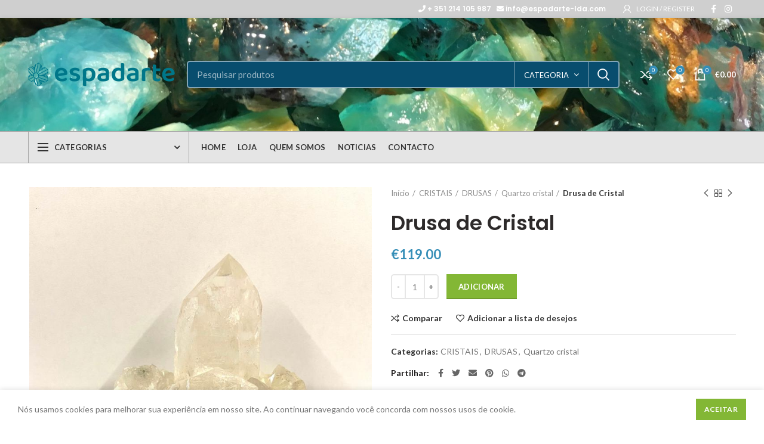

--- FILE ---
content_type: text/html; charset=UTF-8
request_url: https://espadarte-lda.com/product/drusa-de-cristal/
body_size: 32253
content:
<!DOCTYPE html>
<html lang="pt-PT">
<head>
	<meta charset="UTF-8">
	<meta name="viewport" content="width=device-width, initial-scale=1.0, maximum-scale=1.0, user-scalable=no">
	<link rel="profile" href="http://gmpg.org/xfn/11">
	<link rel="pingback" href="https://espadarte-lda.com/xmlrpc.php">

	<meta name='robots' content='index, follow, max-image-preview:large, max-snippet:-1, max-video-preview:-1' />

	<!-- This site is optimized with the Yoast SEO plugin v20.7 - https://yoast.com/wordpress/plugins/seo/ -->
	<title>Drusa de Cristal - Espadarte</title>
	<link rel="canonical" href="https://espadarte-lda.com/product/drusa-de-cristal/" />
	<meta property="og:locale" content="pt_PT" />
	<meta property="og:type" content="article" />
	<meta property="og:title" content="Drusa de Cristal - Espadarte" />
	<meta property="og:description" content="Esta drusa tem aproximadamente 495 gramas." />
	<meta property="og:url" content="https://espadarte-lda.com/product/drusa-de-cristal/" />
	<meta property="og:site_name" content="Espadarte" />
	<meta property="og:image" content="https://espadarte-lda.com/wp-content/uploads/2023/01/drusa-cristal-1.jpg" />
	<meta property="og:image:width" content="768" />
	<meta property="og:image:height" content="1024" />
	<meta property="og:image:type" content="image/jpeg" />
	<meta name="twitter:card" content="summary_large_image" />
	<script type="application/ld+json" class="yoast-schema-graph">{"@context":"https://schema.org","@graph":[{"@type":"WebPage","@id":"https://espadarte-lda.com/product/drusa-de-cristal/","url":"https://espadarte-lda.com/product/drusa-de-cristal/","name":"Drusa de Cristal - Espadarte","isPartOf":{"@id":"https://espadarte-lda.com/#website"},"primaryImageOfPage":{"@id":"https://espadarte-lda.com/product/drusa-de-cristal/#primaryimage"},"image":{"@id":"https://espadarte-lda.com/product/drusa-de-cristal/#primaryimage"},"thumbnailUrl":"https://espadarte-lda.com/wp-content/uploads/2023/01/drusa-cristal-1.jpg","datePublished":"2023-01-20T14:51:07+00:00","dateModified":"2023-01-20T14:51:07+00:00","breadcrumb":{"@id":"https://espadarte-lda.com/product/drusa-de-cristal/#breadcrumb"},"inLanguage":"pt-PT","potentialAction":[{"@type":"ReadAction","target":["https://espadarte-lda.com/product/drusa-de-cristal/"]}]},{"@type":"ImageObject","inLanguage":"pt-PT","@id":"https://espadarte-lda.com/product/drusa-de-cristal/#primaryimage","url":"https://espadarte-lda.com/wp-content/uploads/2023/01/drusa-cristal-1.jpg","contentUrl":"https://espadarte-lda.com/wp-content/uploads/2023/01/drusa-cristal-1.jpg","width":768,"height":1024},{"@type":"BreadcrumbList","@id":"https://espadarte-lda.com/product/drusa-de-cristal/#breadcrumb","itemListElement":[{"@type":"ListItem","position":1,"name":"Home","item":"https://espadarte-lda.com/"},{"@type":"ListItem","position":2,"name":"Loja","item":"https://espadarte-lda.com/loja/"},{"@type":"ListItem","position":3,"name":"Drusa de Cristal"}]},{"@type":"WebSite","@id":"https://espadarte-lda.com/#website","url":"https://espadarte-lda.com/","name":"Espadarte","description":"Loja de Decoção e Bijouteria","potentialAction":[{"@type":"SearchAction","target":{"@type":"EntryPoint","urlTemplate":"https://espadarte-lda.com/?s={search_term_string}"},"query-input":"required name=search_term_string"}],"inLanguage":"pt-PT"}]}</script>
	<!-- / Yoast SEO plugin. -->


<link rel='dns-prefetch' href='//fonts.googleapis.com' />
<link rel="alternate" type="application/rss+xml" title="Espadarte &raquo; Feed" href="https://espadarte-lda.com/feed/" />
<link rel='stylesheet' id='wp-block-library-css' href='https://espadarte-lda.com/wp-includes/css/dist/block-library/style.min.css?ver=6.1.9' type='text/css' media='all' />
<style id='safe-svg-svg-icon-style-inline-css' type='text/css'>
.safe-svg-cover .safe-svg-inside{display:inline-block;max-width:100%}.safe-svg-cover svg{height:100%;max-height:100%;max-width:100%;width:100%}

</style>
<link rel='stylesheet' id='wc-blocks-vendors-style-css' href='https://espadarte-lda.com/wp-content/plugins/woocommerce/packages/woocommerce-blocks/build/wc-blocks-vendors-style.css?ver=10.0.4' type='text/css' media='all' />
<link rel='stylesheet' id='wc-blocks-style-css' href='https://espadarte-lda.com/wp-content/plugins/woocommerce/packages/woocommerce-blocks/build/wc-blocks-style.css?ver=10.0.4' type='text/css' media='all' />
<link rel='stylesheet' id='classic-theme-styles-css' href='https://espadarte-lda.com/wp-includes/css/classic-themes.min.css?ver=1' type='text/css' media='all' />
<style id='global-styles-inline-css' type='text/css'>
body{--wp--preset--color--black: #000000;--wp--preset--color--cyan-bluish-gray: #abb8c3;--wp--preset--color--white: #ffffff;--wp--preset--color--pale-pink: #f78da7;--wp--preset--color--vivid-red: #cf2e2e;--wp--preset--color--luminous-vivid-orange: #ff6900;--wp--preset--color--luminous-vivid-amber: #fcb900;--wp--preset--color--light-green-cyan: #7bdcb5;--wp--preset--color--vivid-green-cyan: #00d084;--wp--preset--color--pale-cyan-blue: #8ed1fc;--wp--preset--color--vivid-cyan-blue: #0693e3;--wp--preset--color--vivid-purple: #9b51e0;--wp--preset--gradient--vivid-cyan-blue-to-vivid-purple: linear-gradient(135deg,rgba(6,147,227,1) 0%,rgb(155,81,224) 100%);--wp--preset--gradient--light-green-cyan-to-vivid-green-cyan: linear-gradient(135deg,rgb(122,220,180) 0%,rgb(0,208,130) 100%);--wp--preset--gradient--luminous-vivid-amber-to-luminous-vivid-orange: linear-gradient(135deg,rgba(252,185,0,1) 0%,rgba(255,105,0,1) 100%);--wp--preset--gradient--luminous-vivid-orange-to-vivid-red: linear-gradient(135deg,rgba(255,105,0,1) 0%,rgb(207,46,46) 100%);--wp--preset--gradient--very-light-gray-to-cyan-bluish-gray: linear-gradient(135deg,rgb(238,238,238) 0%,rgb(169,184,195) 100%);--wp--preset--gradient--cool-to-warm-spectrum: linear-gradient(135deg,rgb(74,234,220) 0%,rgb(151,120,209) 20%,rgb(207,42,186) 40%,rgb(238,44,130) 60%,rgb(251,105,98) 80%,rgb(254,248,76) 100%);--wp--preset--gradient--blush-light-purple: linear-gradient(135deg,rgb(255,206,236) 0%,rgb(152,150,240) 100%);--wp--preset--gradient--blush-bordeaux: linear-gradient(135deg,rgb(254,205,165) 0%,rgb(254,45,45) 50%,rgb(107,0,62) 100%);--wp--preset--gradient--luminous-dusk: linear-gradient(135deg,rgb(255,203,112) 0%,rgb(199,81,192) 50%,rgb(65,88,208) 100%);--wp--preset--gradient--pale-ocean: linear-gradient(135deg,rgb(255,245,203) 0%,rgb(182,227,212) 50%,rgb(51,167,181) 100%);--wp--preset--gradient--electric-grass: linear-gradient(135deg,rgb(202,248,128) 0%,rgb(113,206,126) 100%);--wp--preset--gradient--midnight: linear-gradient(135deg,rgb(2,3,129) 0%,rgb(40,116,252) 100%);--wp--preset--duotone--dark-grayscale: url('#wp-duotone-dark-grayscale');--wp--preset--duotone--grayscale: url('#wp-duotone-grayscale');--wp--preset--duotone--purple-yellow: url('#wp-duotone-purple-yellow');--wp--preset--duotone--blue-red: url('#wp-duotone-blue-red');--wp--preset--duotone--midnight: url('#wp-duotone-midnight');--wp--preset--duotone--magenta-yellow: url('#wp-duotone-magenta-yellow');--wp--preset--duotone--purple-green: url('#wp-duotone-purple-green');--wp--preset--duotone--blue-orange: url('#wp-duotone-blue-orange');--wp--preset--font-size--small: 13px;--wp--preset--font-size--medium: 20px;--wp--preset--font-size--large: 36px;--wp--preset--font-size--x-large: 42px;--wp--preset--spacing--20: 0.44rem;--wp--preset--spacing--30: 0.67rem;--wp--preset--spacing--40: 1rem;--wp--preset--spacing--50: 1.5rem;--wp--preset--spacing--60: 2.25rem;--wp--preset--spacing--70: 3.38rem;--wp--preset--spacing--80: 5.06rem;}:where(.is-layout-flex){gap: 0.5em;}body .is-layout-flow > .alignleft{float: left;margin-inline-start: 0;margin-inline-end: 2em;}body .is-layout-flow > .alignright{float: right;margin-inline-start: 2em;margin-inline-end: 0;}body .is-layout-flow > .aligncenter{margin-left: auto !important;margin-right: auto !important;}body .is-layout-constrained > .alignleft{float: left;margin-inline-start: 0;margin-inline-end: 2em;}body .is-layout-constrained > .alignright{float: right;margin-inline-start: 2em;margin-inline-end: 0;}body .is-layout-constrained > .aligncenter{margin-left: auto !important;margin-right: auto !important;}body .is-layout-constrained > :where(:not(.alignleft):not(.alignright):not(.alignfull)){max-width: var(--wp--style--global--content-size);margin-left: auto !important;margin-right: auto !important;}body .is-layout-constrained > .alignwide{max-width: var(--wp--style--global--wide-size);}body .is-layout-flex{display: flex;}body .is-layout-flex{flex-wrap: wrap;align-items: center;}body .is-layout-flex > *{margin: 0;}:where(.wp-block-columns.is-layout-flex){gap: 2em;}.has-black-color{color: var(--wp--preset--color--black) !important;}.has-cyan-bluish-gray-color{color: var(--wp--preset--color--cyan-bluish-gray) !important;}.has-white-color{color: var(--wp--preset--color--white) !important;}.has-pale-pink-color{color: var(--wp--preset--color--pale-pink) !important;}.has-vivid-red-color{color: var(--wp--preset--color--vivid-red) !important;}.has-luminous-vivid-orange-color{color: var(--wp--preset--color--luminous-vivid-orange) !important;}.has-luminous-vivid-amber-color{color: var(--wp--preset--color--luminous-vivid-amber) !important;}.has-light-green-cyan-color{color: var(--wp--preset--color--light-green-cyan) !important;}.has-vivid-green-cyan-color{color: var(--wp--preset--color--vivid-green-cyan) !important;}.has-pale-cyan-blue-color{color: var(--wp--preset--color--pale-cyan-blue) !important;}.has-vivid-cyan-blue-color{color: var(--wp--preset--color--vivid-cyan-blue) !important;}.has-vivid-purple-color{color: var(--wp--preset--color--vivid-purple) !important;}.has-black-background-color{background-color: var(--wp--preset--color--black) !important;}.has-cyan-bluish-gray-background-color{background-color: var(--wp--preset--color--cyan-bluish-gray) !important;}.has-white-background-color{background-color: var(--wp--preset--color--white) !important;}.has-pale-pink-background-color{background-color: var(--wp--preset--color--pale-pink) !important;}.has-vivid-red-background-color{background-color: var(--wp--preset--color--vivid-red) !important;}.has-luminous-vivid-orange-background-color{background-color: var(--wp--preset--color--luminous-vivid-orange) !important;}.has-luminous-vivid-amber-background-color{background-color: var(--wp--preset--color--luminous-vivid-amber) !important;}.has-light-green-cyan-background-color{background-color: var(--wp--preset--color--light-green-cyan) !important;}.has-vivid-green-cyan-background-color{background-color: var(--wp--preset--color--vivid-green-cyan) !important;}.has-pale-cyan-blue-background-color{background-color: var(--wp--preset--color--pale-cyan-blue) !important;}.has-vivid-cyan-blue-background-color{background-color: var(--wp--preset--color--vivid-cyan-blue) !important;}.has-vivid-purple-background-color{background-color: var(--wp--preset--color--vivid-purple) !important;}.has-black-border-color{border-color: var(--wp--preset--color--black) !important;}.has-cyan-bluish-gray-border-color{border-color: var(--wp--preset--color--cyan-bluish-gray) !important;}.has-white-border-color{border-color: var(--wp--preset--color--white) !important;}.has-pale-pink-border-color{border-color: var(--wp--preset--color--pale-pink) !important;}.has-vivid-red-border-color{border-color: var(--wp--preset--color--vivid-red) !important;}.has-luminous-vivid-orange-border-color{border-color: var(--wp--preset--color--luminous-vivid-orange) !important;}.has-luminous-vivid-amber-border-color{border-color: var(--wp--preset--color--luminous-vivid-amber) !important;}.has-light-green-cyan-border-color{border-color: var(--wp--preset--color--light-green-cyan) !important;}.has-vivid-green-cyan-border-color{border-color: var(--wp--preset--color--vivid-green-cyan) !important;}.has-pale-cyan-blue-border-color{border-color: var(--wp--preset--color--pale-cyan-blue) !important;}.has-vivid-cyan-blue-border-color{border-color: var(--wp--preset--color--vivid-cyan-blue) !important;}.has-vivid-purple-border-color{border-color: var(--wp--preset--color--vivid-purple) !important;}.has-vivid-cyan-blue-to-vivid-purple-gradient-background{background: var(--wp--preset--gradient--vivid-cyan-blue-to-vivid-purple) !important;}.has-light-green-cyan-to-vivid-green-cyan-gradient-background{background: var(--wp--preset--gradient--light-green-cyan-to-vivid-green-cyan) !important;}.has-luminous-vivid-amber-to-luminous-vivid-orange-gradient-background{background: var(--wp--preset--gradient--luminous-vivid-amber-to-luminous-vivid-orange) !important;}.has-luminous-vivid-orange-to-vivid-red-gradient-background{background: var(--wp--preset--gradient--luminous-vivid-orange-to-vivid-red) !important;}.has-very-light-gray-to-cyan-bluish-gray-gradient-background{background: var(--wp--preset--gradient--very-light-gray-to-cyan-bluish-gray) !important;}.has-cool-to-warm-spectrum-gradient-background{background: var(--wp--preset--gradient--cool-to-warm-spectrum) !important;}.has-blush-light-purple-gradient-background{background: var(--wp--preset--gradient--blush-light-purple) !important;}.has-blush-bordeaux-gradient-background{background: var(--wp--preset--gradient--blush-bordeaux) !important;}.has-luminous-dusk-gradient-background{background: var(--wp--preset--gradient--luminous-dusk) !important;}.has-pale-ocean-gradient-background{background: var(--wp--preset--gradient--pale-ocean) !important;}.has-electric-grass-gradient-background{background: var(--wp--preset--gradient--electric-grass) !important;}.has-midnight-gradient-background{background: var(--wp--preset--gradient--midnight) !important;}.has-small-font-size{font-size: var(--wp--preset--font-size--small) !important;}.has-medium-font-size{font-size: var(--wp--preset--font-size--medium) !important;}.has-large-font-size{font-size: var(--wp--preset--font-size--large) !important;}.has-x-large-font-size{font-size: var(--wp--preset--font-size--x-large) !important;}
.wp-block-navigation a:where(:not(.wp-element-button)){color: inherit;}
:where(.wp-block-columns.is-layout-flex){gap: 2em;}
.wp-block-pullquote{font-size: 1.5em;line-height: 1.6;}
</style>
<link rel='stylesheet' id='countdown-timer-style-css' href='https://espadarte-lda.com/wp-content/plugins/countdown-timer-for-elementor/assets/css/countdown-timer-widget.css?ver=6.1.9' type='text/css' media='all' />
<link rel='stylesheet' id='rs-plugin-settings-css' href='https://espadarte-lda.com/wp-content/plugins/revslider/public/assets/css/rs6.css?ver=6.2.2' type='text/css' media='all' />
<style id='rs-plugin-settings-inline-css' type='text/css'>
#rs-demo-id {}
</style>
<style id='woocommerce-inline-inline-css' type='text/css'>
.woocommerce form .form-row .required { visibility: visible; }
</style>
<link rel='stylesheet' id='js_composer_front-css' href='https://espadarte-lda.com/wp-content/plugins/js_composer/assets/css/js_composer.min.css?ver=6.1' type='text/css' media='all' />
<link rel='stylesheet' id='vc_font_awesome_5_shims-css' href='https://espadarte-lda.com/wp-content/plugins/js_composer/assets/lib/bower/font-awesome/css/v4-shims.min.css?ver=6.1' type='text/css' media='all' />
<link rel='stylesheet' id='vc_font_awesome_5-css' href='https://espadarte-lda.com/wp-content/plugins/js_composer/assets/lib/bower/font-awesome/css/all.min.css?ver=6.1' type='text/css' media='all' />
<link rel='stylesheet' id='bootstrap-css' href='https://espadarte-lda.com/wp-content/themes/woodmart/css/bootstrap.min.css?ver=4.6.0' type='text/css' media='all' />
<link rel='stylesheet' id='woodmart-style-css' href='https://espadarte-lda.com/wp-content/themes/woodmart/style.min.css?ver=4.6.0' type='text/css' media='all' />
<link rel='stylesheet' id='xts-style-header_528910-css' href='https://espadarte-lda.com/wp-content/uploads/2026/01/xts-header_528910-1769496181.css?ver=4.6.0' type='text/css' media='all' />
<link rel='stylesheet' id='xts-style-theme_settings_default-css' href='https://espadarte-lda.com/wp-content/uploads/2026/01/xts-theme_settings_default-1769487438.css?ver=4.6.0' type='text/css' media='all' />
<link rel='stylesheet' id='xts-google-fonts-css' href='//fonts.googleapis.com/css?family=Lato%3A100%2C100italic%2C300%2C300italic%2C400%2C400italic%2C700%2C700italic%2C900%2C900italic%7CPoppins%3A100%2C100italic%2C200%2C200italic%2C300%2C300italic%2C400%2C400italic%2C500%2C500italic%2C600%2C600italic%2C700%2C700italic%2C800%2C800italic%2C900%2C900italic&#038;ver=4.6.0' type='text/css' media='all' />
<script type="text/template" id="tmpl-variation-template">
	<div class="woocommerce-variation-description">{{{ data.variation.variation_description }}}</div>
	<div class="woocommerce-variation-price">{{{ data.variation.price_html }}}</div>
	<div class="woocommerce-variation-availability">{{{ data.variation.availability_html }}}</div>
</script>
<script type="text/template" id="tmpl-unavailable-variation-template">
	<p>Desculpe, este produto não está disponível. Por favor escolha uma combinação diferente.</p>
</script>
<script type='text/javascript' src='https://espadarte-lda.com/wp-includes/js/jquery/jquery.min.js?ver=3.6.1' id='jquery-core-js'></script>
<script type='text/javascript' src='https://espadarte-lda.com/wp-includes/js/jquery/jquery-migrate.min.js?ver=3.3.2' id='jquery-migrate-js'></script>
<script type='text/javascript' src='https://espadarte-lda.com/wp-content/plugins/revslider/public/assets/js/rbtools.min.js?ver=6.0' id='tp-tools-js'></script>
<script type='text/javascript' src='https://espadarte-lda.com/wp-content/plugins/revslider/public/assets/js/rs6.min.js?ver=6.2.2' id='revmin-js'></script>
<script type='text/javascript' src='https://espadarte-lda.com/wp-content/plugins/woocommerce/assets/js/jquery-blockui/jquery.blockUI.min.js?ver=2.7.0-wc.7.7.0' id='jquery-blockui-js'></script>
<script type='text/javascript' id='wc-add-to-cart-js-extra'>
/* <![CDATA[ */
var wc_add_to_cart_params = {"ajax_url":"\/wp-admin\/admin-ajax.php","wc_ajax_url":"\/?wc-ajax=%%endpoint%%","i18n_view_cart":"Ver carrinho","cart_url":"https:\/\/espadarte-lda.com\/cart\/","is_cart":"","cart_redirect_after_add":"no"};
/* ]]> */
</script>
<script type='text/javascript' src='https://espadarte-lda.com/wp-content/plugins/woocommerce/assets/js/frontend/add-to-cart.min.js?ver=7.7.0' id='wc-add-to-cart-js'></script>
<script type='text/javascript' src='https://espadarte-lda.com/wp-content/plugins/js_composer/assets/js/vendors/woocommerce-add-to-cart.js?ver=6.1' id='vc_woocommerce-add-to-cart-js-js'></script>
<link rel="https://api.w.org/" href="https://espadarte-lda.com/wp-json/" /><link rel="alternate" type="application/json" href="https://espadarte-lda.com/wp-json/wp/v2/product/6156" /><link rel="EditURI" type="application/rsd+xml" title="RSD" href="https://espadarte-lda.com/xmlrpc.php?rsd" />
<link rel="wlwmanifest" type="application/wlwmanifest+xml" href="https://espadarte-lda.com/wp-includes/wlwmanifest.xml" />
<meta name="generator" content="WordPress 6.1.9" />
<meta name="generator" content="WooCommerce 7.7.0" />
<link rel='shortlink' href='https://espadarte-lda.com/?p=6156' />
<link rel="alternate" type="application/json+oembed" href="https://espadarte-lda.com/wp-json/oembed/1.0/embed?url=https%3A%2F%2Fespadarte-lda.com%2Fproduct%2Fdrusa-de-cristal%2F" />
<link rel="alternate" type="text/xml+oembed" href="https://espadarte-lda.com/wp-json/oembed/1.0/embed?url=https%3A%2F%2Fespadarte-lda.com%2Fproduct%2Fdrusa-de-cristal%2F&#038;format=xml" />

		<!-- GA Google Analytics @ https://m0n.co/ga -->
		<script async src="https://www.googletagmanager.com/gtag/js?id=G-RCRQW07FXP"></script>
		<script>
			window.dataLayer = window.dataLayer || [];
			function gtag(){dataLayer.push(arguments);}
			gtag('js', new Date());
			gtag('config', 'G-RCRQW07FXP');
		</script>

	<meta name="theme-color" content="">			<link rel="shortcut icon" href="https://espadarte-lda.com/wp-content/uploads/2020/05/favicon.png">
			<link rel="apple-touch-icon-precomposed" sizes="152x152" href="https://espadarte-lda.com/wp-content/uploads/2020/05/favicon.png">
			<noscript><style>.woocommerce-product-gallery{ opacity: 1 !important; }</style></noscript>
	<meta name="generator" content="Elementor 3.13.2; features: e_dom_optimization, e_optimized_assets_loading, e_optimized_css_loading, e_font_icon_svg, a11y_improvements, additional_custom_breakpoints; settings: css_print_method-external, google_font-enabled, font_display-auto">
<meta name="generator" content="Powered by WPBakery Page Builder - drag and drop page builder for WordPress."/>
<meta name="generator" content="Powered by Slider Revolution 6.2.2 - responsive, Mobile-Friendly Slider Plugin for WordPress with comfortable drag and drop interface." />
<script type="text/javascript">function setREVStartSize(e){			
			try {								
				var pw = document.getElementById(e.c).parentNode.offsetWidth,
					newh;
				pw = pw===0 || isNaN(pw) ? window.innerWidth : pw;
				e.tabw = e.tabw===undefined ? 0 : parseInt(e.tabw);
				e.thumbw = e.thumbw===undefined ? 0 : parseInt(e.thumbw);
				e.tabh = e.tabh===undefined ? 0 : parseInt(e.tabh);
				e.thumbh = e.thumbh===undefined ? 0 : parseInt(e.thumbh);
				e.tabhide = e.tabhide===undefined ? 0 : parseInt(e.tabhide);
				e.thumbhide = e.thumbhide===undefined ? 0 : parseInt(e.thumbhide);
				e.mh = e.mh===undefined || e.mh=="" || e.mh==="auto" ? 0 : parseInt(e.mh,0);		
				if(e.layout==="fullscreen" || e.l==="fullscreen") 						
					newh = Math.max(e.mh,window.innerHeight);				
				else{					
					e.gw = Array.isArray(e.gw) ? e.gw : [e.gw];
					for (var i in e.rl) if (e.gw[i]===undefined || e.gw[i]===0) e.gw[i] = e.gw[i-1];					
					e.gh = e.el===undefined || e.el==="" || (Array.isArray(e.el) && e.el.length==0)? e.gh : e.el;
					e.gh = Array.isArray(e.gh) ? e.gh : [e.gh];
					for (var i in e.rl) if (e.gh[i]===undefined || e.gh[i]===0) e.gh[i] = e.gh[i-1];
										
					var nl = new Array(e.rl.length),
						ix = 0,						
						sl;					
					e.tabw = e.tabhide>=pw ? 0 : e.tabw;
					e.thumbw = e.thumbhide>=pw ? 0 : e.thumbw;
					e.tabh = e.tabhide>=pw ? 0 : e.tabh;
					e.thumbh = e.thumbhide>=pw ? 0 : e.thumbh;					
					for (var i in e.rl) nl[i] = e.rl[i]<window.innerWidth ? 0 : e.rl[i];
					sl = nl[0];									
					for (var i in nl) if (sl>nl[i] && nl[i]>0) { sl = nl[i]; ix=i;}															
					var m = pw>(e.gw[ix]+e.tabw+e.thumbw) ? 1 : (pw-(e.tabw+e.thumbw)) / (e.gw[ix]);					

					newh =  (e.type==="carousel" && e.justify==="true" ? e.gh[ix] : (e.gh[ix] * m)) + (e.tabh + e.thumbh);
				}			
				
				if(window.rs_init_css===undefined) window.rs_init_css = document.head.appendChild(document.createElement("style"));					
				document.getElementById(e.c).height = newh;
				window.rs_init_css.innerHTML += "#"+e.c+"_wrapper { height: "+newh+"px }";				
			} catch(e){
				console.log("Failure at Presize of Slider:" + e)
			}					   
		  };</script>
		<style type="text/css" id="wp-custom-css">
			.s {
	background-color: #084d6e !important;	
}		</style>
		<style>		
		
		</style><noscript><style> .wpb_animate_when_almost_visible { opacity: 1; }</style></noscript></head>

<body class="product-template-default single single-product postid-6156 theme-woodmart woocommerce woocommerce-page woocommerce-no-js wrapper-full-width form-style-semi-rounded form-border-width-2 woodmart-product-design-default categories-accordion-on woodmart-archive-shop woodmart-ajax-shop-on offcanvas-sidebar-mobile offcanvas-sidebar-tablet notifications-sticky btns-default-flat btns-default-dark btns-default-hover-dark btns-shop-3d btns-shop-light btns-shop-hover-light btns-accent-flat btns-accent-light btns-accent-hover-light wpb-js-composer js-comp-ver-6.1 vc_responsive elementor-default elementor-kit-4622">
		
	<div class="website-wrapper">

		
			<!-- HEADER -->
			<header class="whb-header whb-sticky-shadow whb-scroll-slide whb-sticky-clone">

				<div class="whb-main-header">
	
<div class="whb-row whb-top-bar whb-not-sticky-row whb-with-bg whb-without-border whb-color-light whb-flex-flex-middle">
	<div class="container">
		<div class="whb-flex-row whb-top-bar-inner">
			<div class="whb-column whb-col-left whb-visible-lg whb-empty-column">
	</div>
<div class="whb-column whb-col-center whb-visible-lg whb-empty-column">
	</div>
<div class="whb-column whb-col-right whb-visible-lg">
	
<div class="whb-text-element reset-mb-10  text-element-inline"><h6 style="text-align: right;"><span style="color: #ffffff;"><i class="fas fa-phone"></i> + 351 214 105 987&nbsp;&nbsp;&nbsp;<i class="fas fa-envelope"></i> info@espadarte-lda.com&nbsp;&nbsp;&nbsp;</span></h6></div>
<div class="woodmart-header-links woodmart-navigation menu-simple-dropdown wd-tools-element item-event-hover  my-account-with-username my-account-with-icon"  title="My account">
			<a href="https://espadarte-lda.com/minha-conta/">
			<span class="wd-tools-icon">
							</span>
			<span class="wd-tools-text">
				Login / Register			</span>
		</a>
		
		
					<div class="sub-menu-dropdown menu-item-register color-scheme-dark">
						<div class="login-dropdown-inner">
							<h3 class="login-title"><span>Sign in</span><a class="create-account-link" href="https://espadarte-lda.com/minha-conta/?action=register">Create an Account</a></h3>
										<form method="post" class="login woocommerce-form woocommerce-form-login " action="https://espadarte-lda.com/minha-conta/" >

				
				
				<p class="woocommerce-FormRow woocommerce-FormRow--wide form-row form-row-wide form-row-username">
					<label for="username">Nome de utilizador ou email&nbsp;<span class="required">*</span></label>
					<input type="text" class="woocommerce-Input woocommerce-Input--text input-text" name="username" id="username" autocomplete="username" value="" />
				</p>
				<p class="woocommerce-FormRow woocommerce-FormRow--wide form-row form-row-wide form-row-password">
					<label for="password">Password&nbsp;<span class="required">*</span></label>
					<input class="woocommerce-Input woocommerce-Input--text input-text" type="password" name="password" id="password" autocomplete="current-password" />
				</p>

				
				<p class="form-row">
					<input type="hidden" id="woocommerce-login-nonce" name="woocommerce-login-nonce" value="6e54a54770" /><input type="hidden" name="_wp_http_referer" value="/product/drusa-de-cristal/" />										<button type="submit" class="button woocommerce-button woocommerce-form-login__submit" name="login" value="Log in">Log in</button>
				</p>

				<div class="login-form-footer">
					<a href="https://espadarte-lda.com/minha-conta/lost-password/" class="woocommerce-LostPassword lost_password">Lost your password?</a>
					<label class="woocommerce-form__label woocommerce-form__label-for-checkbox woocommerce-form-login__rememberme">
						<input class="woocommerce-form__input woocommerce-form__input-checkbox" name="rememberme" type="checkbox" value="forever" /> <span>Remember me</span>
					</label>
				</div>
				
				
				
			</form>

		
						</div>
					</div>
					</div>

			<div class="woodmart-social-icons text-left icons-design-default icons-size-small color-scheme-light social-follow social-form-circle">
									<a rel="nofollow" href="#" target="_blank" class=" woodmart-social-icon social-facebook">
						<i class="fa fa-facebook"></i>
						<span class="woodmart-social-icon-name">Facebook</span>
					</a>
				
				
				
									<a rel="nofollow" href="https://www.instagram.com/espadarteminerais/" target="_blank" class=" woodmart-social-icon social-instagram">
						<i class="fa fa-instagram"></i>
						<span class="woodmart-social-icon-name">Instagram</span>
					</a>
				
				
				
				
				
				
				
				
				
				
				
				
				
				
								
				
				
			</div>

		</div>
<div class="whb-column whb-col-mobile whb-hidden-lg">
	
			<div class="woodmart-social-icons text-center icons-design-default icons-size-small color-scheme-dark social-share social-form-circle">
									<a rel="nofollow" href="https://www.facebook.com/sharer/sharer.php?u=https://espadarte-lda.com/product/drusa-de-cristal/" target="_blank" class=" woodmart-social-icon social-facebook">
						<i class="fa fa-facebook"></i>
						<span class="woodmart-social-icon-name">Facebook</span>
					</a>
				
									<a rel="nofollow" href="https://twitter.com/share?url=https://espadarte-lda.com/product/drusa-de-cristal/" target="_blank" class=" woodmart-social-icon social-twitter">
						<i class="fa fa-twitter"></i>
						<span class="woodmart-social-icon-name">Twitter</span>
					</a>
				
									<a rel="nofollow" href="mailto:?subject=Check%20this%20https://espadarte-lda.com/product/drusa-de-cristal/" target="_blank" class=" woodmart-social-icon social-email">
						<i class="fa fa-envelope"></i>
						<span class="woodmart-social-icon-name">Email</span>
					</a>
				
				
				
									<a rel="nofollow" href="https://pinterest.com/pin/create/button/?url=https://espadarte-lda.com/product/drusa-de-cristal/&media=https://espadarte-lda.com/wp-content/uploads/2023/01/drusa-cristal-1.jpg&description=Drusa+de+Cristal" target="_blank" class=" woodmart-social-icon social-pinterest">
						<i class="fa fa-pinterest"></i>
						<span class="woodmart-social-icon-name">Pinterest</span>
					</a>
				
				
				
				
				
				
				
				
				
				
				
									<a rel="nofollow" href="https://wa.me/?text=https://espadarte-lda.com/product/drusa-de-cristal/" target="_blank" class="whatsapp-desktop  woodmart-social-icon social-whatsapp">
						<i class="fa fa-whatsapp"></i>
						<span class="woodmart-social-icon-name">WhatsApp</span>
					</a>
					
					<a rel="nofollow" href="whatsapp://send?text=https%3A%2F%2Fespadarte-lda.com%2Fproduct%2Fdrusa-de-cristal%2F" target="_blank" class="whatsapp-mobile  woodmart-social-icon social-whatsapp">
						<i class="fa fa-whatsapp"></i>
						<span class="woodmart-social-icon-name">WhatsApp</span>
					</a>
				
								
				
									<a rel="nofollow" href="https://telegram.me/share/url?url=https://espadarte-lda.com/product/drusa-de-cristal/" target="_blank" class=" woodmart-social-icon social-tg">
						<i class="fa fa-telegram"></i>
						<span class="woodmart-social-icon-name">Telegram</span>
					</a>
				
			</div>

		</div>
		</div>
	</div>
</div>

<div class="whb-row whb-general-header whb-not-sticky-row whb-with-bg whb-border-fullwidth whb-color-light whb-flex-flex-middle whb-with-shadow">
	<div class="container">
		<div class="whb-flex-row whb-general-header-inner">
			<div class="whb-column whb-col-left whb-visible-lg">
	<div class="site-logo">
	<div class="woodmart-logo-wrap switch-logo-enable">
		<a href="https://espadarte-lda.com/" class="woodmart-logo woodmart-main-logo" rel="home">
			<img src="https://espadarte-lda.com/wp-content/uploads/2020/06/espadarte-007789.png" alt="Espadarte" style="max-width: 500px;" />		</a>
								<a href="https://espadarte-lda.com/" class="woodmart-logo woodmart-sticky-logo" rel="home">
				<img src="https://espadarte-lda.com/wp-content/uploads/2020/06/espadarte-007789.png" alt="Espadarte" style="max-width: 300px;" />			</a>
			</div>
</div>
</div>
<div class="whb-column whb-col-center whb-visible-lg">
				<div class="woodmart-search-form">
								<form role="search" method="get" class="searchform  has-categories-dropdown search-style-default woodmart-ajax-search" action="https://espadarte-lda.com/"  data-thumbnail="1" data-price="1" data-post_type="product" data-count="20" data-sku="0" data-symbols_count="3">
					<input type="text" class="s" placeholder="Pesquisar produtos" value="" name="s" />
					<input type="hidden" name="post_type" value="product">
								<div class="search-by-category input-dropdown">
				<div class="input-dropdown-inner woodmart-scroll-content">
					<input type="hidden" name="product_cat" value="0">
					<a href="#" data-val="0">categoria</a>
					<div class="list-wrapper woodmart-scroll">
						<ul class="woodmart-scroll-content">
							<li style="display:none;"><a href="#" data-val="0">categoria</a></li>
								<li class="cat-item cat-item-259"><a class="pf-value" href="https://espadarte-lda.com/product-category/bijuterias/" data-val="bijuterias" data-title="BIJUTERIAS" >BIJUTERIAS</a>
<ul class='children'>
	<li class="cat-item cat-item-263"><a class="pf-value" href="https://espadarte-lda.com/product-category/bijuterias/brincos-com-banho-de-prata-e-ouro/" data-val="brincos-com-banho-de-prata-e-ouro" data-title="Brincos com banho de prata e ouro" >Brincos com banho de prata e ouro</a>
</li>
	<li class="cat-item cat-item-365"><a class="pf-value" href="https://espadarte-lda.com/product-category/bijuterias/colar-barroco-e-chips/" data-val="colar-barroco-e-chips" data-title="Colar Barroco e Chips" >Colar Barroco e Chips</a>
</li>
	<li class="cat-item cat-item-264"><a class="pf-value" href="https://espadarte-lda.com/product-category/bijuterias/colares-de-ambar/" data-val="colares-de-ambar" data-title="Colares de âmbar" >Colares de âmbar</a>
</li>
	<li class="cat-item cat-item-265"><a class="pf-value" href="https://espadarte-lda.com/product-category/bijuterias/colares-de-ambar-para-bebe/" data-val="colares-de-ambar-para-bebe" data-title="Colares de âmbar para bébé" >Colares de âmbar para bébé</a>
</li>
	<li class="cat-item cat-item-261"><a class="pf-value" href="https://espadarte-lda.com/product-category/bijuterias/colares-de-bola/" data-val="colares-de-bola" data-title="Colares de bola" >Colares de bola</a>
</li>
	<li class="cat-item cat-item-262"><a class="pf-value" href="https://espadarte-lda.com/product-category/bijuterias/pendentes-com-banho-de-prata-e-ouro/" data-val="pendentes-com-banho-de-prata-e-ouro" data-title="Pendentes com banho de prata e ouro" >Pendentes com banho de prata e ouro</a>
</li>
	<li class="cat-item cat-item-260"><a class="pf-value" href="https://espadarte-lda.com/product-category/bijuterias/pulseiras-50-variedades-de-pedras/" data-val="pulseiras-50-variedades-de-pedras" data-title="Pulseiras - 50 variedades de pedras" >Pulseiras &#8211; 50 variedades de pedras</a>
</li>
	<li class="cat-item cat-item-266"><a class="pf-value" href="https://espadarte-lda.com/product-category/bijuterias/pulseiras-de-ambar/" data-val="pulseiras-de-ambar" data-title="Pulseiras de âmbar" >Pulseiras de âmbar</a>
</li>
</ul>
</li>
	<li class="cat-item cat-item-219"><a class="pf-value" href="https://espadarte-lda.com/product-category/cristais/" data-val="cristais" data-title="CRISTAIS" >CRISTAIS</a>
<ul class='children'>
	<li class="cat-item cat-item-220"><a class="pf-value" href="https://espadarte-lda.com/product-category/cristais/drusas/" data-val="drusas" data-title="DRUSAS" >DRUSAS</a>
	<ul class='children'>
	<li class="cat-item cat-item-229"><a class="pf-value" href="https://espadarte-lda.com/product-category/cristais/drusas/calcite/" data-val="calcite" data-title="Calcite" >Calcite</a>
</li>
	<li class="cat-item cat-item-228"><a class="pf-value" href="https://espadarte-lda.com/product-category/cristais/drusas/pirite/" data-val="pirite" data-title="Pirite" >Pirite</a>
</li>
	<li class="cat-item cat-item-222"><a class="pf-value" href="https://espadarte-lda.com/product-category/cristais/drusas/quartzo-ametista/" data-val="quartzo-ametista" data-title="Quartzo ametista" >Quartzo ametista</a>
</li>
	<li class="cat-item cat-item-223"><a class="pf-value" href="https://espadarte-lda.com/product-category/cristais/drusas/quartzo-citrino/" data-val="quartzo-citrino" data-title="Quartzo citrino" >Quartzo citrino</a>
</li>
	<li class="cat-item cat-item-221"><a class="pf-value" href="https://espadarte-lda.com/product-category/cristais/drusas/quartzo-cristal/" data-val="quartzo-cristal" data-title="Quartzo cristal" >Quartzo cristal</a>
</li>
	</ul>
</li>
	<li class="cat-item cat-item-241"><a class="pf-value" href="https://espadarte-lda.com/product-category/cristais/geodes/" data-val="geodes" data-title="GEODES" >GEODES</a>
	<ul class='children'>
	<li class="cat-item cat-item-243"><a class="pf-value" href="https://espadarte-lda.com/product-category/cristais/geodes/agatas/" data-val="agatas" data-title="Ágatas" >Ágatas</a>
</li>
	<li class="cat-item cat-item-244"><a class="pf-value" href="https://espadarte-lda.com/product-category/cristais/geodes/celestite/" data-val="celestite" data-title="Celestite" >Celestite</a>
</li>
	<li class="cat-item cat-item-242"><a class="pf-value" href="https://espadarte-lda.com/product-category/cristais/geodes/quartzo-cristal-geodes/" data-val="quartzo-cristal-geodes" data-title="Quartzo cristal" >Quartzo cristal</a>
</li>
	</ul>
</li>
	<li class="cat-item cat-item-230"><a class="pf-value" href="https://espadarte-lda.com/product-category/cristais/pontas/" data-val="pontas" data-title="PONTAS" >PONTAS</a>
	<ul class='children'>
	<li class="cat-item cat-item-240"><a class="pf-value" href="https://espadarte-lda.com/product-category/cristais/pontas/aurelite-23/" data-val="aurelite-23" data-title="Aurelite 23" >Aurelite 23</a>
</li>
	<li class="cat-item cat-item-232"><a class="pf-value" href="https://espadarte-lda.com/product-category/cristais/pontas/quartzo-ametista-pontas/" data-val="quartzo-ametista-pontas" data-title="Quartzo ametista" >Quartzo ametista</a>
</li>
	<li class="cat-item cat-item-233"><a class="pf-value" href="https://espadarte-lda.com/product-category/cristais/pontas/quartzo-citrino-pontas/" data-val="quartzo-citrino-pontas" data-title="Quartzo citrino" >Quartzo citrino</a>
</li>
	<li class="cat-item cat-item-231"><a class="pf-value" href="https://espadarte-lda.com/product-category/cristais/pontas/quartzo-cristal-pontas/" data-val="quartzo-cristal-pontas" data-title="Quartzo cristal" >Quartzo cristal</a>
</li>
	</ul>
</li>
</ul>
</li>
	<li class="cat-item cat-item-246"><a class="pf-value" href="https://espadarte-lda.com/product-category/cristais-polidos/" data-val="cristais-polidos" data-title="CRISTAIS POLIDOS" >CRISTAIS POLIDOS</a>
<ul class='children'>
	<li class="cat-item cat-item-248"><a class="pf-value" href="https://espadarte-lda.com/product-category/cristais-polidos/coracoes/" data-val="coracoes" data-title="Corações" >Corações</a>
</li>
	<li class="cat-item cat-item-251"><a class="pf-value" href="https://espadarte-lda.com/product-category/cristais-polidos/drops/" data-val="drops" data-title="Drops" >Drops</a>
</li>
	<li class="cat-item cat-item-250"><a class="pf-value" href="https://espadarte-lda.com/product-category/cristais-polidos/esferas/" data-val="esferas" data-title="Esferas" >Esferas</a>
</li>
	<li class="cat-item cat-item-374"><a class="pf-value" href="https://espadarte-lda.com/product-category/cristais-polidos/ovos/" data-val="ovos" data-title="Ovos" >Ovos</a>
</li>
	<li class="cat-item cat-item-252"><a class="pf-value" href="https://espadarte-lda.com/product-category/cristais-polidos/ovos-yoni/" data-val="ovos-yoni" data-title="Ovos yoni" >Ovos yoni</a>
</li>
	<li class="cat-item cat-item-249"><a class="pf-value" href="https://espadarte-lda.com/product-category/cristais-polidos/piramides/" data-val="piramides" data-title="Pirâmides" >Pirâmides</a>
</li>
	<li class="cat-item cat-item-253"><a class="pf-value" href="https://espadarte-lda.com/product-category/cristais-polidos/pontas-cristais-polidos/" data-val="pontas-cristais-polidos" data-title="Pontas" >Pontas</a>
</li>
</ul>
</li>
	<li class="cat-item cat-item-255"><a class="pf-value" href="https://espadarte-lda.com/product-category/cristal-em-bruto/" data-val="cristal-em-bruto" data-title="CRISTAL EM BRUTO" >CRISTAL EM BRUTO</a>
<ul class='children'>
	<li class="cat-item cat-item-256"><a class="pf-value" href="https://espadarte-lda.com/product-category/cristal-em-bruto/50-variedades/" data-val="50-variedades" data-title="150 Variedades de Ágata a Zoizite" >150 Variedades de Ágata a Zoizite</a>
</li>
</ul>
</li>
	<li class="cat-item cat-item-297"><a class="pf-value" href="https://espadarte-lda.com/product-category/decoracao/" data-val="decoracao" data-title="DECORAÇÃO" >DECORAÇÃO</a>
<ul class='children'>
	<li class="cat-item cat-item-373"><a class="pf-value" href="https://espadarte-lda.com/product-category/decoracao/ametista-em-base-de-ferro/" data-val="ametista-em-base-de-ferro" data-title="Ametista em base de ferro" >Ametista em base de ferro</a>
</li>
	<li class="cat-item cat-item-302"><a class="pf-value" href="https://espadarte-lda.com/product-category/decoracao/animais-e-estatuetas/" data-val="animais-e-estatuetas" data-title="Animais e estatuetas" >Animais e estatuetas</a>
</li>
	<li class="cat-item cat-item-298"><a class="pf-value" href="https://espadarte-lda.com/product-category/decoracao/arvores/" data-val="arvores" data-title="Árvores" >Árvores</a>
</li>
	<li class="cat-item cat-item-301"><a class="pf-value" href="https://espadarte-lda.com/product-category/decoracao/menhires-de-varias-pedras/" data-val="menhires-de-varias-pedras" data-title="Menhires de várias pedras" >Menhires de várias pedras</a>
</li>
	<li class="cat-item cat-item-351"><a class="pf-value" href="https://espadarte-lda.com/product-category/decoracao/porta-velas-decoracao/" data-val="porta-velas-decoracao" data-title="Porta Velas" >Porta Velas</a>
</li>
</ul>
</li>
	<li class="cat-item cat-item-210"><a class="pf-value" href="https://espadarte-lda.com/product-category/esoterismo/" data-val="esoterismo" data-title="ESOTERISMO" >ESOTERISMO</a>
<ul class='children'>
	<li class="cat-item cat-item-218"><a class="pf-value" href="https://espadarte-lda.com/product-category/esoterismo/bolas-de-cristal-facetadas/" data-val="bolas-de-cristal-facetadas" data-title="Bolas de cristal facetadas" >Bolas de cristal facetadas</a>
</li>
	<li class="cat-item cat-item-213"><a class="pf-value" href="https://espadarte-lda.com/product-category/esoterismo/conjunto-de-pedras-dos-chakras-em-bruto/" data-val="conjunto-de-pedras-dos-chakras-em-bruto" data-title="Conjunto de pedras dos chakras em bruto, roladas e em disco" >Conjunto de pedras dos chakras em bruto, roladas e em disco</a>
</li>
	<li class="cat-item cat-item-214"><a class="pf-value" href="https://espadarte-lda.com/product-category/esoterismo/conjunto-de-solidos-platonicos/" data-val="conjunto-de-solidos-platonicos" data-title="Conjunto de sólidos platónicos" >Conjunto de sólidos platónicos</a>
</li>
	<li class="cat-item cat-item-211"><a class="pf-value" href="https://espadarte-lda.com/product-category/esoterismo/craneos/" data-val="craneos" data-title="Crâneos" >Crâneos</a>
</li>
	<li class="cat-item cat-item-216"><a class="pf-value" href="https://espadarte-lda.com/product-category/esoterismo/merkabas/" data-val="merkabas" data-title="Merkabas" >Merkabas</a>
</li>
	<li class="cat-item cat-item-212"><a class="pf-value" href="https://espadarte-lda.com/product-category/esoterismo/pedras-dos-chakras-com-simbolos/" data-val="pedras-dos-chakras-com-simbolos" data-title="Pedras dos chakras com símbolos" >Pedras dos chakras com símbolos</a>
</li>
	<li class="cat-item cat-item-217"><a class="pf-value" href="https://espadarte-lda.com/product-category/esoterismo/pendulos/" data-val="pendulos" data-title="Pêndulos" >Pêndulos</a>
</li>
</ul>
</li>
	<li class="cat-item cat-item-311"><a class="pf-value" href="https://espadarte-lda.com/product-category/fosseis/" data-val="fosseis" data-title="FÓSSEIS" >FÓSSEIS</a>
<ul class='children'>
	<li class="cat-item cat-item-312"><a class="pf-value" href="https://espadarte-lda.com/product-category/fosseis/invertebrados/" data-val="invertebrados" data-title="Invertebrados" >Invertebrados</a>
</li>
	<li class="cat-item cat-item-313"><a class="pf-value" href="https://espadarte-lda.com/product-category/fosseis/trilobites/" data-val="trilobites" data-title="Trilobites" >Trilobites</a>
</li>
	<li class="cat-item cat-item-314"><a class="pf-value" href="https://espadarte-lda.com/product-category/fosseis/vegetais/" data-val="vegetais" data-title="Vegetais" >Vegetais</a>
</li>
	<li class="cat-item cat-item-315"><a class="pf-value" href="https://espadarte-lda.com/product-category/fosseis/vertebrados/" data-val="vertebrados" data-title="Vertebrados" >Vertebrados</a>
</li>
</ul>
</li>
	<li class="cat-item cat-item-203"><a class="pf-value" href="https://espadarte-lda.com/product-category/joias/" data-val="joias" data-title="JÓIAS" >JÓIAS</a>
<ul class='children'>
	<li class="cat-item cat-item-206"><a class="pf-value" href="https://espadarte-lda.com/product-category/joias/aneis-de-prata-com-pedras/" data-val="aneis-de-prata-com-pedras" data-title="Anéis de prata com pedras" >Anéis de prata com pedras</a>
</li>
	<li class="cat-item cat-item-207"><a class="pf-value" href="https://espadarte-lda.com/product-category/joias/brincos-de-prata-com-pedras/" data-val="brincos-de-prata-com-pedras" data-title="Brincos de prata com pedras" >Brincos de prata com pedras</a>
</li>
	<li class="cat-item cat-item-205"><a class="pf-value" href="https://espadarte-lda.com/product-category/joias/fios-de-prata/" data-val="fios-de-prata" data-title="Fios de prata" >Fios de prata</a>
</li>
	<li class="cat-item cat-item-204"><a class="pf-value" href="https://espadarte-lda.com/product-category/joias/pendentes-de-pedra-com-prata/" data-val="pendentes-de-pedra-com-prata" data-title="Pendentes de pedra com prata" >Pendentes de pedra com prata</a>
</li>
</ul>
</li>
	<li class="cat-item cat-item-305"><a class="pf-value" href="https://espadarte-lda.com/product-category/kits-de-pedras/" data-val="kits-de-pedras" data-title="KITS DE PEDRAS" >KITS DE PEDRAS</a>
<ul class='children'>
	<li class="cat-item cat-item-306"><a class="pf-value" href="https://espadarte-lda.com/product-category/kits-de-pedras/para-varios-fins/" data-val="para-varios-fins" data-title="Para vários fins" >Para vários fins</a>
</li>
</ul>
</li>
	<li class="cat-item cat-item-316"><a class="pf-value" href="https://espadarte-lda.com/product-category/meteoritos/" data-val="meteoritos" data-title="METEORITOS" >METEORITOS</a>
<ul class='children'>
	<li class="cat-item cat-item-317"><a class="pf-value" href="https://espadarte-lda.com/product-category/meteoritos/condritos/" data-val="condritos" data-title="Condritos" >Condritos</a>
</li>
	<li class="cat-item cat-item-318"><a class="pf-value" href="https://espadarte-lda.com/product-category/meteoritos/ferricos/" data-val="ferricos" data-title="Ferricos" >Ferricos</a>
</li>
</ul>
</li>
	<li class="cat-item cat-item-308"><a class="pf-value" href="https://espadarte-lda.com/product-category/minerais/" data-val="minerais" data-title="MINERAIS" >MINERAIS</a>
<ul class='children'>
	<li class="cat-item cat-item-310"><a class="pf-value" href="https://espadarte-lda.com/product-category/minerais/mundo/" data-val="mundo" data-title="Mundo" >Mundo</a>
</li>
	<li class="cat-item cat-item-309"><a class="pf-value" href="https://espadarte-lda.com/product-category/minerais/portugal/" data-val="portugal" data-title="Portugal" >Portugal</a>
</li>
</ul>
</li>
	<li class="cat-item cat-item-257"><a class="pf-value" href="https://espadarte-lda.com/product-category/pedras-roladas/" data-val="pedras-roladas" data-title="PEDRAS ROLADAS" >PEDRAS ROLADAS</a>
<ul class='children'>
	<li class="cat-item cat-item-258"><a class="pf-value" href="https://espadarte-lda.com/product-category/pedras-roladas/150-variedades/" data-val="150-variedades" data-title="150 Variedades Qualidade A de Ágata a Zoizite." >150 Variedades Qualidade A de Ágata a Zoizite.</a>
</li>
	<li class="cat-item cat-item-375"><a class="pf-value" href="https://espadarte-lda.com/product-category/pedras-roladas/pedras-roladas-raras-e-qualidade-extra/" data-val="pedras-roladas-raras-e-qualidade-extra" data-title="Pedras roladas raras e qualidade extra" >Pedras roladas raras e qualidade extra</a>
</li>
</ul>
</li>
	<li class="cat-item cat-item-283"><a class="pf-value" href="https://espadarte-lda.com/product-category/selenite/" data-val="selenite" data-title="SELENITE" >SELENITE</a>
<ul class='children'>
	<li class="cat-item cat-item-291"><a class="pf-value" href="https://espadarte-lda.com/product-category/selenite/barra-com-ponta/" data-val="barra-com-ponta" data-title="Barra com ponta" >Barra com ponta</a>
</li>
	<li class="cat-item cat-item-285"><a class="pf-value" href="https://espadarte-lda.com/product-category/selenite/candeeiros/" data-val="candeeiros" data-title="Candeeiros" >Candeeiros</a>
</li>
	<li class="cat-item cat-item-286"><a class="pf-value" href="https://espadarte-lda.com/product-category/selenite/coracoes-e-drops/" data-val="coracoes-e-drops" data-title="Corações e Drops" >Corações e Drops</a>
</li>
	<li class="cat-item cat-item-287"><a class="pf-value" href="https://espadarte-lda.com/product-category/selenite/massajadores/" data-val="massajadores" data-title="Massajadores" >Massajadores</a>
</li>
	<li class="cat-item cat-item-292"><a class="pf-value" href="https://espadarte-lda.com/product-category/selenite/ovos-e-bolas/" data-val="ovos-e-bolas" data-title="Ovos e bolas" >Ovos e bolas</a>
</li>
	<li class="cat-item cat-item-290"><a class="pf-value" href="https://espadarte-lda.com/product-category/selenite/placas-em-disco-e-quadradas/" data-val="placas-em-disco-e-quadradas" data-title="Placas em disco e quadradas" >Placas em disco e quadradas</a>
</li>
	<li class="cat-item cat-item-289"><a class="pf-value" href="https://espadarte-lda.com/product-category/selenite/porta-velas/" data-val="porta-velas" data-title="Porta Velas" >Porta Velas</a>
</li>
	<li class="cat-item cat-item-284"><a class="pf-value" href="https://espadarte-lda.com/product-category/selenite/torres/" data-val="torres" data-title="Torres" >Torres</a>
</li>
</ul>
</li>
	<li class="cat-item cat-item-15"><a class="pf-value" href="https://espadarte-lda.com/product-category/uncategorized/" data-val="uncategorized" data-title="Sem categoria" >Sem categoria</a>
</li>
	<li class="cat-item cat-item-276"><a class="pf-value" href="https://espadarte-lda.com/product-category/shungite/" data-val="shungite" data-title="SHUNGITE" >SHUNGITE</a>
<ul class='children'>
	<li class="cat-item cat-item-281"><a class="pf-value" href="https://espadarte-lda.com/product-category/shungite/bolas-e-piramides-em-shungite/" data-val="bolas-e-piramides-em-shungite" data-title="Bolas e pirâmides" >Bolas e pirâmides</a>
</li>
	<li class="cat-item cat-item-277"><a class="pf-value" href="https://espadarte-lda.com/product-category/shungite/pendentes-shungite/" data-val="pendentes-shungite" data-title="Pendentes" >Pendentes</a>
</li>
	<li class="cat-item cat-item-280"><a class="pf-value" href="https://espadarte-lda.com/product-category/shungite/placa-para-telemovel/" data-val="placa-para-telemovel" data-title="Placa para telemóvel" >Placa para telemóvel</a>
</li>
	<li class="cat-item cat-item-279"><a class="pf-value" href="https://espadarte-lda.com/product-category/shungite/pulseiras-shungite/" data-val="pulseiras-shungite" data-title="Pulseiras" >Pulseiras</a>
</li>
</ul>
</li>
	<li class="cat-item cat-item-319"><a class="pf-value" href="https://espadarte-lda.com/product-category/tectitos/" data-val="tectitos" data-title="TECTITOS" >TECTITOS</a>
<ul class='children'>
	<li class="cat-item cat-item-321"><a class="pf-value" href="https://espadarte-lda.com/product-category/tectitos/moldavite/" data-val="moldavite" data-title="Moldavite" >Moldavite</a>
</li>
	<li class="cat-item cat-item-322"><a class="pf-value" href="https://espadarte-lda.com/product-category/tectitos/vidro-libio/" data-val="vidro-libio" data-title="Vidro Líbio" >Vidro Líbio</a>
</li>
</ul>
</li>
	<li class="cat-item cat-item-293"><a class="pf-value" href="https://espadarte-lda.com/product-category/terapias/" data-val="terapias" data-title="TERAPIAS" >TERAPIAS</a>
<ul class='children'>
	<li class="cat-item cat-item-296"><a class="pf-value" href="https://espadarte-lda.com/product-category/terapias/guasha/" data-val="guasha" data-title="Guasha" >Guasha</a>
</li>
	<li class="cat-item cat-item-295"><a class="pf-value" href="https://espadarte-lda.com/product-category/terapias/massajadores-de-jade/" data-val="massajadores-de-jade" data-title="Massajadores de jade" >Massajadores de jade</a>
</li>
	<li class="cat-item cat-item-294"><a class="pf-value" href="https://espadarte-lda.com/product-category/terapias/massajadores-simples-e-duplos/" data-val="massajadores-simples-e-duplos" data-title="Massajadores simples e duplos" >Massajadores simples e duplos</a>
</li>
</ul>
</li>
						</ul>
					</div>
				</div>
			</div>
								<button type="submit" class="searchsubmit">
						Search											</button>
				</form>
													<div class="search-results-wrapper"><div class="woodmart-scroll"><div class="woodmart-search-results woodmart-scroll-content"></div></div><div class="woodmart-search-loader wd-fill"></div></div>
							</div>
		</div>
<div class="whb-column whb-col-right whb-visible-lg">
	<div class="whb-space-element " style="width:15px;"></div>
<div class="woodmart-compare-info-widget wd-tools-element wd-style-icon with-product-count" title="Comparar Produtos">
	<a href="https://espadarte-lda.com/comparar/">
		<span class="compare-icon wd-tools-icon">
			
							<span class="compare-count wd-tools-count">0</span>
					</span>
		<span class="compare-label wd-tools-text">
			Comparar		</span>
	</a>
</div>

<div class="woodmart-wishlist-info-widget wd-tools-element wd-style-icon with-product-count" title="Lista de Desejos">
	<a href="https://espadarte-lda.com/lista-de-desejos/">
		<span class="wishlist-icon wd-tools-icon">
			
							<span class="wishlist-count wd-tools-count">
					0				</span>
					</span>
		<span class="wishlist-label wd-tools-text">
			Lista de Desejos		</span>
	</a>
</div>

<div class="woodmart-shopping-cart wd-tools-element woodmart-cart-design-2 woodmart-cart-alt cart-widget-opener" title="Carrinho">
	<a href="https://espadarte-lda.com/cart/">
		<span class="woodmart-cart-icon wd-tools-icon">
						
										<span class="woodmart-cart-number">0 <span>items</span></span>
							</span>
		<span class="woodmart-cart-totals wd-tools-text">
			
			<span class="subtotal-divider">/</span>
						<span class="woodmart-cart-subtotal"><span class="woocommerce-Price-amount amount"><bdi><span class="woocommerce-Price-currencySymbol">&euro;</span>0.00</bdi></span></span>
				</span>
	</a>
	</div>
</div>
<div class="whb-column whb-mobile-left whb-hidden-lg">
	<div class="woodmart-burger-icon wd-tools-element mobile-nav-icon whb-mobile-nav-icon wd-style-text">
	<a href="#">
					<span class="woodmart-burger wd-tools-icon"></span>
				<span class="woodmart-burger-label wd-tools-text">Menu</span>
	</a>
</div><!--END MOBILE-NAV-ICON--></div>
<div class="whb-column whb-mobile-center whb-hidden-lg">
	<div class="site-logo">
	<div class="woodmart-logo-wrap switch-logo-enable">
		<a href="https://espadarte-lda.com/" class="woodmart-logo woodmart-main-logo" rel="home">
			<img src="https://espadarte-lda.com/wp-content/uploads/2020/06/espadarte-007789.png" alt="Espadarte" style="max-width: 179px;" />		</a>
								<a href="https://espadarte-lda.com/" class="woodmart-logo woodmart-sticky-logo" rel="home">
				<img src="https://espadarte-lda.com/wp-content/uploads/2020/06/espadarte-007789.png" alt="Espadarte" style="max-width: 179px;" />			</a>
			</div>
</div>
</div>
<div class="whb-column whb-mobile-right whb-hidden-lg">
	
<div class="woodmart-shopping-cart wd-tools-element woodmart-cart-design-5 woodmart-cart-alt cart-widget-opener" title="Carrinho">
	<a href="https://espadarte-lda.com/cart/">
		<span class="woodmart-cart-icon wd-tools-icon">
						
										<span class="woodmart-cart-number">0 <span>items</span></span>
							</span>
		<span class="woodmart-cart-totals wd-tools-text">
			
			<span class="subtotal-divider">/</span>
						<span class="woodmart-cart-subtotal"><span class="woocommerce-Price-amount amount"><bdi><span class="woocommerce-Price-currencySymbol">&euro;</span>0.00</bdi></span></span>
				</span>
	</a>
	</div>
</div>
		</div>
	</div>
</div>

<div class="whb-row whb-header-bottom whb-not-sticky-row whb-with-bg whb-border-fullwidth whb-color-dark whb-flex-flex-middle whb-hidden-mobile">
	<div class="container">
		<div class="whb-flex-row whb-header-bottom-inner">
			<div class="whb-column whb-col-left whb-visible-lg">
	
<div class="header-categories-nav show-on-hover whb-wjlcubfdmlq3d7jvmt23" role="navigation">
	<div class="header-categories-nav-wrap">
		<span class="menu-opener color-scheme-dark has-bg">
							<span class="woodmart-burger"></span>
			
			<span class="menu-open-label">
				Categorias			</span>
			<span class="arrow-opener"></span>
		</span>
		<div class="categories-menu-dropdown vertical-navigation woodmart-navigation">
			<div class="menu-categorias-novo-container"><ul id="menu-categorias-novo" class="menu wd-cat-nav"><li id="menu-item-4348" class="menu-item menu-item-type-taxonomy menu-item-object-product_cat menu-item-has-children menu-item-4348 item-level-0 menu-item-design-default menu-simple-dropdown item-event-hover"><a href="https://espadarte-lda.com/product-category/joias/" class="woodmart-nav-link"><span class="nav-link-text">JÓIAS</span></a>
<div class="sub-menu-dropdown color-scheme-dark">

<div class="container">

<ul class="sub-menu color-scheme-dark">
	<li id="menu-item-4349" class="menu-item menu-item-type-taxonomy menu-item-object-product_cat menu-item-4349 item-level-1"><a href="https://espadarte-lda.com/product-category/joias/aneis-de-prata-com-pedras/" class="woodmart-nav-link"><span class="nav-link-text">Anéis de prata com pedras</span></a></li>
	<li id="menu-item-4350" class="menu-item menu-item-type-taxonomy menu-item-object-product_cat menu-item-4350 item-level-1"><a href="https://espadarte-lda.com/product-category/joias/brincos-de-prata-com-pedras/" class="woodmart-nav-link"><span class="nav-link-text">Brincos de prata com pedras</span></a></li>
	<li id="menu-item-4351" class="menu-item menu-item-type-taxonomy menu-item-object-product_cat menu-item-4351 item-level-1"><a href="https://espadarte-lda.com/product-category/joias/fios-de-prata/" class="woodmart-nav-link"><span class="nav-link-text">Fios de prata</span></a></li>
	<li id="menu-item-4352" class="menu-item menu-item-type-taxonomy menu-item-object-product_cat menu-item-4352 item-level-1"><a href="https://espadarte-lda.com/product-category/joias/gemas/" class="woodmart-nav-link"><span class="nav-link-text">Gemas</span></a></li>
	<li id="menu-item-4353" class="menu-item menu-item-type-taxonomy menu-item-object-product_cat menu-item-4353 item-level-1"><a href="https://espadarte-lda.com/product-category/joias/pendentes-de-pedra-com-prata/" class="woodmart-nav-link"><span class="nav-link-text">Pendentes de pedra com prata</span></a></li>
	<li id="menu-item-4354" class="menu-item menu-item-type-taxonomy menu-item-object-product_cat menu-item-4354 item-level-1"><a href="https://espadarte-lda.com/product-category/joias/perolas/" class="woodmart-nav-link"><span class="nav-link-text">Pérolas</span></a></li>
</ul>
</div>
</div>
</li>
<li id="menu-item-4356" class="menu-item menu-item-type-taxonomy menu-item-object-product_cat menu-item-has-children menu-item-4356 item-level-0 menu-item-design-default menu-simple-dropdown item-event-hover"><a href="https://espadarte-lda.com/product-category/esoterismo/" class="woodmart-nav-link"><i class="fa fa-star-of-david"></i><span class="nav-link-text">ESOTERISMO</span></a>
<div class="sub-menu-dropdown color-scheme-dark">

<div class="container">

<ul class="sub-menu color-scheme-dark">
	<li id="menu-item-4357" class="menu-item menu-item-type-taxonomy menu-item-object-product_cat menu-item-4357 item-level-1"><a href="https://espadarte-lda.com/product-category/esoterismo/bolas-de-cristal-facetadas/" class="woodmart-nav-link"><span class="nav-link-text">Bolas de cristal facetadas</span></a></li>
	<li id="menu-item-4358" class="menu-item menu-item-type-taxonomy menu-item-object-product_cat menu-item-4358 item-level-1"><a href="https://espadarte-lda.com/product-category/esoterismo/conjunto-de-pedras-dos-chakras-em-bruto/" class="woodmart-nav-link"><span class="nav-link-text">Conjunto de pedras dos chakras em bruto, roladas e em disco</span></a></li>
	<li id="menu-item-4359" class="menu-item menu-item-type-taxonomy menu-item-object-product_cat menu-item-4359 item-level-1"><a href="https://espadarte-lda.com/product-category/esoterismo/conjunto-de-solidos-platonicos/" class="woodmart-nav-link"><span class="nav-link-text">Conjunto de sólidos platónicos</span></a></li>
	<li id="menu-item-4360" class="menu-item menu-item-type-taxonomy menu-item-object-product_cat menu-item-4360 item-level-1"><a href="https://espadarte-lda.com/product-category/esoterismo/craneos/" class="woodmart-nav-link"><span class="nav-link-text">Crâneos</span></a></li>
	<li id="menu-item-4361" class="menu-item menu-item-type-taxonomy menu-item-object-product_cat menu-item-4361 item-level-1"><a href="https://espadarte-lda.com/product-category/esoterismo/cristais-mestre/" class="woodmart-nav-link"><span class="nav-link-text">Cristais mestre</span></a></li>
	<li id="menu-item-4362" class="menu-item menu-item-type-taxonomy menu-item-object-product_cat menu-item-4362 item-level-1"><a href="https://espadarte-lda.com/product-category/esoterismo/merkabas/" class="woodmart-nav-link"><span class="nav-link-text">Merkabas</span></a></li>
	<li id="menu-item-4363" class="menu-item menu-item-type-taxonomy menu-item-object-product_cat menu-item-4363 item-level-1"><a href="https://espadarte-lda.com/product-category/esoterismo/pedras-dos-chakras-com-simbolos/" class="woodmart-nav-link"><span class="nav-link-text">Pedras dos chakras com símbolos</span></a></li>
	<li id="menu-item-4364" class="menu-item menu-item-type-taxonomy menu-item-object-product_cat menu-item-4364 item-level-1"><a href="https://espadarte-lda.com/product-category/esoterismo/pendulos/" class="woodmart-nav-link"><span class="nav-link-text">Pêndulos</span></a></li>
</ul>
</div>
</div>
</li>
<li id="menu-item-4365" class="menu-item menu-item-type-taxonomy menu-item-object-product_cat current-product-ancestor current-menu-parent current-product-parent menu-item-has-children menu-item-4365 item-level-0 menu-item-design-default menu-simple-dropdown item-event-hover"><a href="https://espadarte-lda.com/product-category/cristais/" class="woodmart-nav-link"><i class="fa fa-gem"></i><span class="nav-link-text">CRISTAIS</span></a>
<div class="sub-menu-dropdown color-scheme-dark">

<div class="container">

<ul class="sub-menu color-scheme-dark">
	<li id="menu-item-4366" class="menu-item menu-item-type-taxonomy menu-item-object-product_cat current-product-ancestor current-menu-parent current-product-parent menu-item-has-children menu-item-4366 item-level-1"><a href="https://espadarte-lda.com/product-category/cristais/drusas/" class="woodmart-nav-link"><span class="nav-link-text">DRUSAS</span></a>
	<ul class="sub-sub-menu color-scheme-dark">
		<li id="menu-item-4367" class="menu-item menu-item-type-taxonomy menu-item-object-product_cat menu-item-4367 item-level-2"><a href="https://espadarte-lda.com/product-category/cristais/drusas/calcite/" class="woodmart-nav-link"><span class="nav-link-text">Calcite</span></a></li>
		<li id="menu-item-4368" class="menu-item menu-item-type-taxonomy menu-item-object-product_cat menu-item-4368 item-level-2"><a href="https://espadarte-lda.com/product-category/cristais/drusas/pirite/" class="woodmart-nav-link"><span class="nav-link-text">Pirite</span></a></li>
		<li id="menu-item-4369" class="menu-item menu-item-type-taxonomy menu-item-object-product_cat menu-item-4369 item-level-2"><a href="https://espadarte-lda.com/product-category/cristais/drusas/quartzo-ametista/" class="woodmart-nav-link"><span class="nav-link-text">Quartzo ametista</span></a></li>
		<li id="menu-item-4370" class="menu-item menu-item-type-taxonomy menu-item-object-product_cat menu-item-4370 item-level-2"><a href="https://espadarte-lda.com/product-category/cristais/drusas/quartzo-citrino/" class="woodmart-nav-link"><span class="nav-link-text">Quartzo citrino</span></a></li>
		<li id="menu-item-4371" class="menu-item menu-item-type-taxonomy menu-item-object-product_cat menu-item-4371 item-level-2"><a href="https://espadarte-lda.com/product-category/cristais/drusas/quartzo-com-rutilo/" class="woodmart-nav-link"><span class="nav-link-text">Quartzo com rútilo</span></a></li>
		<li id="menu-item-4372" class="menu-item menu-item-type-taxonomy menu-item-object-product_cat current-product-ancestor current-menu-parent current-product-parent menu-item-4372 item-level-2"><a href="https://espadarte-lda.com/product-category/cristais/drusas/quartzo-cristal/" class="woodmart-nav-link"><span class="nav-link-text">Quartzo cristal</span></a></li>
		<li id="menu-item-4373" class="menu-item menu-item-type-taxonomy menu-item-object-product_cat menu-item-4373 item-level-2"><a href="https://espadarte-lda.com/product-category/cristais/drusas/quartzo-fumado/" class="woodmart-nav-link"><span class="nav-link-text">Quartzo fumado</span></a></li>
		<li id="menu-item-4374" class="menu-item menu-item-type-taxonomy menu-item-object-product_cat menu-item-4374 item-level-2"><a href="https://espadarte-lda.com/product-category/cristais/drusas/quartzo-hematoide/" class="woodmart-nav-link"><span class="nav-link-text">Quartzo hematóide</span></a></li>
		<li id="menu-item-4375" class="menu-item menu-item-type-taxonomy menu-item-object-product_cat menu-item-4375 item-level-2"><a href="https://espadarte-lda.com/product-category/cristais/drusas/quartzo-laser/" class="woodmart-nav-link"><span class="nav-link-text">Quartzo laser</span></a></li>
	</ul>
</li>
	<li id="menu-item-4376" class="menu-item menu-item-type-taxonomy menu-item-object-product_cat menu-item-has-children menu-item-4376 item-level-1"><a href="https://espadarte-lda.com/product-category/cristais/pontas/" class="woodmart-nav-link"><span class="nav-link-text">PONTAS</span></a>
	<ul class="sub-sub-menu color-scheme-dark">
		<li id="menu-item-4377" class="menu-item menu-item-type-taxonomy menu-item-object-product_cat menu-item-4377 item-level-2"><a href="https://espadarte-lda.com/product-category/cristais/pontas/aurelite-23/" class="woodmart-nav-link"><span class="nav-link-text">Aurelite 23</span></a></li>
		<li id="menu-item-4378" class="menu-item menu-item-type-taxonomy menu-item-object-product_cat menu-item-4378 item-level-2"><a href="https://espadarte-lda.com/product-category/cristais/pontas/quartzo-ametista-pontas/" class="woodmart-nav-link"><span class="nav-link-text">Quartzo ametista</span></a></li>
		<li id="menu-item-4379" class="menu-item menu-item-type-taxonomy menu-item-object-product_cat menu-item-4379 item-level-2"><a href="https://espadarte-lda.com/product-category/cristais/pontas/quartzo-citrino-pontas/" class="woodmart-nav-link"><span class="nav-link-text">Quartzo citrino</span></a></li>
		<li id="menu-item-4380" class="menu-item menu-item-type-taxonomy menu-item-object-product_cat menu-item-4380 item-level-2"><a href="https://espadarte-lda.com/product-category/cristais/pontas/quartzo-com-rutilo-pontas/" class="woodmart-nav-link"><span class="nav-link-text">Quartzo com rútilo</span></a></li>
		<li id="menu-item-4381" class="menu-item menu-item-type-taxonomy menu-item-object-product_cat menu-item-4381 item-level-2"><a href="https://espadarte-lda.com/product-category/cristais/pontas/quartzo-cristal-pontas/" class="woodmart-nav-link"><span class="nav-link-text">Quartzo cristal</span></a></li>
		<li id="menu-item-4382" class="menu-item menu-item-type-taxonomy menu-item-object-product_cat menu-item-4382 item-level-2"><a href="https://espadarte-lda.com/product-category/cristais/pontas/quartzo-fumado-pontas/" class="woodmart-nav-link"><span class="nav-link-text">Quartzo fumado</span></a></li>
		<li id="menu-item-4383" class="menu-item menu-item-type-taxonomy menu-item-object-product_cat menu-item-4383 item-level-2"><a href="https://espadarte-lda.com/product-category/cristais/pontas/quartzo-hematoide-pontas/" class="woodmart-nav-link"><span class="nav-link-text">Quartzo hematóide</span></a></li>
		<li id="menu-item-4384" class="menu-item menu-item-type-taxonomy menu-item-object-product_cat menu-item-4384 item-level-2"><a href="https://espadarte-lda.com/product-category/cristais/pontas/quartzo-laser-pontas/" class="woodmart-nav-link"><span class="nav-link-text">Quartzo laser</span></a></li>
	</ul>
</li>
	<li id="menu-item-4385" class="menu-item menu-item-type-taxonomy menu-item-object-product_cat menu-item-has-children menu-item-4385 item-level-1"><a href="https://espadarte-lda.com/product-category/cristais/geodes/" class="woodmart-nav-link"><span class="nav-link-text">GEODES</span></a>
	<ul class="sub-sub-menu color-scheme-dark">
		<li id="menu-item-4386" class="menu-item menu-item-type-taxonomy menu-item-object-product_cat menu-item-4386 item-level-2"><a href="https://espadarte-lda.com/product-category/cristais/geodes/agatas/" class="woodmart-nav-link"><span class="nav-link-text">Ágatas</span></a></li>
		<li id="menu-item-4387" class="menu-item menu-item-type-taxonomy menu-item-object-product_cat menu-item-4387 item-level-2"><a href="https://espadarte-lda.com/product-category/cristais/geodes/calcite-geodes/" class="woodmart-nav-link"><span class="nav-link-text">Calcite</span></a></li>
		<li id="menu-item-4388" class="menu-item menu-item-type-taxonomy menu-item-object-product_cat menu-item-4388 item-level-2"><a href="https://espadarte-lda.com/product-category/cristais/geodes/celestite/" class="woodmart-nav-link"><span class="nav-link-text">Celestite</span></a></li>
		<li id="menu-item-4389" class="menu-item menu-item-type-taxonomy menu-item-object-product_cat menu-item-4389 item-level-2"><a href="https://espadarte-lda.com/product-category/cristais/geodes/quartzo-cristal-geodes/" class="woodmart-nav-link"><span class="nav-link-text">Quartzo cristal</span></a></li>
	</ul>
</li>
</ul>
</div>
</div>
</li>
<li id="menu-item-4390" class="menu-item menu-item-type-taxonomy menu-item-object-product_cat menu-item-has-children menu-item-4390 item-level-0 menu-item-design-default menu-simple-dropdown item-event-hover"><a href="https://espadarte-lda.com/product-category/cristais-polidos/" class="woodmart-nav-link"><span class="nav-link-text">CRISTAIS POLIDOS</span></a>
<div class="sub-menu-dropdown color-scheme-dark">

<div class="container">

<ul class="sub-menu color-scheme-dark">
	<li id="menu-item-4391" class="menu-item menu-item-type-taxonomy menu-item-object-product_cat menu-item-4391 item-level-1"><a href="https://espadarte-lda.com/product-category/cristais-polidos/agatas-em-placa/" class="woodmart-nav-link"><span class="nav-link-text">Ágatas em placa</span></a></li>
	<li id="menu-item-4392" class="menu-item menu-item-type-taxonomy menu-item-object-product_cat menu-item-4392 item-level-1"><a href="https://espadarte-lda.com/product-category/cristais-polidos/coracoes/" class="woodmart-nav-link"><span class="nav-link-text">Corações</span></a></li>
	<li id="menu-item-4393" class="menu-item menu-item-type-taxonomy menu-item-object-product_cat menu-item-4393 item-level-1"><a href="https://espadarte-lda.com/product-category/cristais-polidos/drops/" class="woodmart-nav-link"><span class="nav-link-text">Drops</span></a></li>
	<li id="menu-item-4394" class="menu-item menu-item-type-taxonomy menu-item-object-product_cat menu-item-4394 item-level-1"><a href="https://espadarte-lda.com/product-category/cristais-polidos/esferas/" class="woodmart-nav-link"><span class="nav-link-text">Esferas</span></a></li>
	<li id="menu-item-4395" class="menu-item menu-item-type-taxonomy menu-item-object-product_cat menu-item-4395 item-level-1"><a href="https://espadarte-lda.com/product-category/cristais-polidos/estrelas/" class="woodmart-nav-link"><span class="nav-link-text">Estrelas</span></a></li>
	<li id="menu-item-4396" class="menu-item menu-item-type-taxonomy menu-item-object-product_cat menu-item-4396 item-level-1"><a href="https://espadarte-lda.com/product-category/cristais-polidos/ovos-yoni/" class="woodmart-nav-link"><span class="nav-link-text">Ovos yoni</span></a></li>
	<li id="menu-item-4397" class="menu-item menu-item-type-taxonomy menu-item-object-product_cat menu-item-4397 item-level-1"><a href="https://espadarte-lda.com/product-category/cristais-polidos/piramides/" class="woodmart-nav-link"><span class="nav-link-text">Pirâmides</span></a></li>
	<li id="menu-item-4398" class="menu-item menu-item-type-taxonomy menu-item-object-product_cat menu-item-4398 item-level-1"><a href="https://espadarte-lda.com/product-category/cristais-polidos/pontas-cristais-polidos/" class="woodmart-nav-link"><span class="nav-link-text">Pontas</span></a></li>
</ul>
</div>
</div>
</li>
<li id="menu-item-4399" class="menu-item menu-item-type-taxonomy menu-item-object-product_cat menu-item-has-children menu-item-4399 item-level-0 menu-item-design-default menu-simple-dropdown item-event-hover"><a href="https://espadarte-lda.com/product-category/cristal-em-bruto/" class="woodmart-nav-link"><span class="nav-link-text">CRISTAL EM BRUTO</span></a>
<div class="sub-menu-dropdown color-scheme-dark">

<div class="container">

<ul class="sub-menu color-scheme-dark">
	<li id="menu-item-4400" class="menu-item menu-item-type-taxonomy menu-item-object-product_cat menu-item-4400 item-level-1"><a href="https://espadarte-lda.com/product-category/cristal-em-bruto/50-variedades/" class="woodmart-nav-link"><span class="nav-link-text">150 Variedades de Ágata a Zoizite</span></a></li>
</ul>
</div>
</div>
</li>
<li id="menu-item-4401" class="menu-item menu-item-type-taxonomy menu-item-object-product_cat menu-item-has-children menu-item-4401 item-level-0 menu-item-design-default menu-simple-dropdown item-event-hover"><a href="https://espadarte-lda.com/product-category/pedras-roladas/" class="woodmart-nav-link"><span class="nav-link-text">PEDRAS ROLADAS</span></a>
<div class="sub-menu-dropdown color-scheme-dark">

<div class="container">

<ul class="sub-menu color-scheme-dark">
	<li id="menu-item-4402" class="menu-item menu-item-type-taxonomy menu-item-object-product_cat menu-item-4402 item-level-1"><a href="https://espadarte-lda.com/product-category/pedras-roladas/150-variedades/" class="woodmart-nav-link"><span class="nav-link-text">150 Variedades Qualidade A de Ágata a Zoizite.</span></a></li>
</ul>
</div>
</div>
</li>
<li id="menu-item-4403" class="menu-item menu-item-type-taxonomy menu-item-object-product_cat menu-item-has-children menu-item-4403 item-level-0 menu-item-design-default menu-simple-dropdown item-event-hover"><a href="https://espadarte-lda.com/product-category/bijuterias/" class="woodmart-nav-link"><span class="nav-link-text">BIJUTERIAS</span></a>
<div class="sub-menu-dropdown color-scheme-dark">

<div class="container">

<ul class="sub-menu color-scheme-dark">
	<li id="menu-item-4404" class="menu-item menu-item-type-taxonomy menu-item-object-product_cat menu-item-4404 item-level-1"><a href="https://espadarte-lda.com/product-category/bijuterias/aneis-com-pedras/" class="woodmart-nav-link"><span class="nav-link-text">Anéis com pedras</span></a></li>
	<li id="menu-item-4405" class="menu-item menu-item-type-taxonomy menu-item-object-product_cat menu-item-4405 item-level-1"><a href="https://espadarte-lda.com/product-category/bijuterias/brincos-com-banho-de-prata-e-ouro/" class="woodmart-nav-link"><span class="nav-link-text">Brincos com banho de prata e ouro</span></a></li>
	<li id="menu-item-4406" class="menu-item menu-item-type-taxonomy menu-item-object-product_cat menu-item-4406 item-level-1"><a href="https://espadarte-lda.com/product-category/bijuterias/colares-de-ambar/" class="woodmart-nav-link"><span class="nav-link-text">Colares de âmbar</span></a></li>
	<li id="menu-item-4407" class="menu-item menu-item-type-taxonomy menu-item-object-product_cat menu-item-4407 item-level-1"><a href="https://espadarte-lda.com/product-category/bijuterias/colares-de-ambar-para-bebe/" class="woodmart-nav-link"><span class="nav-link-text">Colares de âmbar para bébé</span></a></li>
	<li id="menu-item-4408" class="menu-item menu-item-type-taxonomy menu-item-object-product_cat menu-item-4408 item-level-1"><a href="https://espadarte-lda.com/product-category/bijuterias/colares-de-bola/" class="woodmart-nav-link"><span class="nav-link-text">Colares de bola</span></a></li>
	<li id="menu-item-4409" class="menu-item menu-item-type-taxonomy menu-item-object-product_cat menu-item-4409 item-level-1"><a href="https://espadarte-lda.com/product-category/bijuterias/pendentes-com-banho-de-prata-e-ouro/" class="woodmart-nav-link"><span class="nav-link-text">Pendentes com banho de prata e ouro</span></a></li>
	<li id="menu-item-4410" class="menu-item menu-item-type-taxonomy menu-item-object-product_cat menu-item-4410 item-level-1"><a href="https://espadarte-lda.com/product-category/bijuterias/pulseiras-50-variedades-de-pedras/" class="woodmart-nav-link"><span class="nav-link-text">Pulseiras &#8211; 50 variedades de pedras</span></a></li>
	<li id="menu-item-4411" class="menu-item menu-item-type-taxonomy menu-item-object-product_cat menu-item-4411 item-level-1"><a href="https://espadarte-lda.com/product-category/bijuterias/pulseiras-de-ambar/" class="woodmart-nav-link"><span class="nav-link-text">Pulseiras de âmbar</span></a></li>
</ul>
</div>
</div>
</li>
<li id="menu-item-4412" class="menu-item menu-item-type-taxonomy menu-item-object-product_cat menu-item-has-children menu-item-4412 item-level-0 menu-item-design-default menu-simple-dropdown item-event-hover"><a href="https://espadarte-lda.com/product-category/shungite/" class="woodmart-nav-link"><span class="nav-link-text">SHUNGITE</span></a>
<div class="sub-menu-dropdown color-scheme-dark">

<div class="container">

<ul class="sub-menu color-scheme-dark">
	<li id="menu-item-4413" class="menu-item menu-item-type-taxonomy menu-item-object-product_cat menu-item-4413 item-level-1"><a href="https://espadarte-lda.com/product-category/shungite/pulseiras-shungite/" class="woodmart-nav-link"><span class="nav-link-text">Pulseiras</span></a></li>
	<li id="menu-item-4414" class="menu-item menu-item-type-taxonomy menu-item-object-product_cat menu-item-4414 item-level-1"><a href="https://espadarte-lda.com/product-category/shungite/shungite-em-bruto/" class="woodmart-nav-link"><span class="nav-link-text">Shungite em bruto</span></a></li>
	<li id="menu-item-4416" class="menu-item menu-item-type-taxonomy menu-item-object-product_cat menu-item-4416 item-level-1"><a href="https://espadarte-lda.com/product-category/shungite/bolas-e-piramides-em-shungite/" class="woodmart-nav-link"><span class="nav-link-text">Bolas e pirâmides</span></a></li>
	<li id="menu-item-4417" class="menu-item menu-item-type-taxonomy menu-item-object-product_cat menu-item-4417 item-level-1"><a href="https://espadarte-lda.com/product-category/shungite/pendentes-shungite/" class="woodmart-nav-link"><span class="nav-link-text">Pendentes</span></a></li>
	<li id="menu-item-4418" class="menu-item menu-item-type-taxonomy menu-item-object-product_cat menu-item-4418 item-level-1"><a href="https://espadarte-lda.com/product-category/shungite/placa-para-telemovel/" class="woodmart-nav-link"><span class="nav-link-text">Placa para telemóvel</span></a></li>
</ul>
</div>
</div>
</li>
<li id="menu-item-4419" class="menu-item menu-item-type-taxonomy menu-item-object-product_cat menu-item-has-children menu-item-4419 item-level-0 menu-item-design-default menu-simple-dropdown item-event-hover"><a href="https://espadarte-lda.com/product-category/selenite/" class="woodmart-nav-link"><span class="nav-link-text">SELENITE</span></a>
<div class="sub-menu-dropdown color-scheme-dark">

<div class="container">

<ul class="sub-menu color-scheme-dark">
	<li id="menu-item-4420" class="menu-item menu-item-type-taxonomy menu-item-object-product_cat menu-item-4420 item-level-1"><a href="https://espadarte-lda.com/product-category/selenite/placas-em-disco-e-quadradas/" class="woodmart-nav-link"><span class="nav-link-text">Placas em disco e quadradas</span></a></li>
	<li id="menu-item-4421" class="menu-item menu-item-type-taxonomy menu-item-object-product_cat menu-item-4421 item-level-1"><a href="https://espadarte-lda.com/product-category/selenite/porta-velas/" class="woodmart-nav-link"><span class="nav-link-text">Porta Velas</span></a></li>
	<li id="menu-item-4422" class="menu-item menu-item-type-taxonomy menu-item-object-product_cat menu-item-4422 item-level-1"><a href="https://espadarte-lda.com/product-category/selenite/torres/" class="woodmart-nav-link"><span class="nav-link-text">Torres</span></a></li>
	<li id="menu-item-4424" class="menu-item menu-item-type-taxonomy menu-item-object-product_cat menu-item-4424 item-level-1"><a href="https://espadarte-lda.com/product-category/selenite/barra-com-ponta/" class="woodmart-nav-link"><span class="nav-link-text">Barra com ponta</span></a></li>
	<li id="menu-item-4425" class="menu-item menu-item-type-taxonomy menu-item-object-product_cat menu-item-4425 item-level-1"><a href="https://espadarte-lda.com/product-category/selenite/coracoes-e-drops/" class="woodmart-nav-link"><span class="nav-link-text">Corações e Drops</span></a></li>
	<li id="menu-item-4426" class="menu-item menu-item-type-taxonomy menu-item-object-product_cat menu-item-4426 item-level-1"><a href="https://espadarte-lda.com/product-category/selenite/candeeiros/" class="woodmart-nav-link"><span class="nav-link-text">Candeeiros</span></a></li>
	<li id="menu-item-4427" class="menu-item menu-item-type-taxonomy menu-item-object-product_cat menu-item-4427 item-level-1"><a href="https://espadarte-lda.com/product-category/selenite/massajadores/" class="woodmart-nav-link"><span class="nav-link-text">Massajadores</span></a></li>
	<li id="menu-item-4428" class="menu-item menu-item-type-taxonomy menu-item-object-product_cat menu-item-4428 item-level-1"><a href="https://espadarte-lda.com/product-category/selenite/ovos-e-bolas/" class="woodmart-nav-link"><span class="nav-link-text">Ovos e bolas</span></a></li>
</ul>
</div>
</div>
</li>
<li id="menu-item-4429" class="menu-item menu-item-type-taxonomy menu-item-object-product_cat menu-item-has-children menu-item-4429 item-level-0 menu-item-design-default menu-simple-dropdown item-event-hover"><a href="https://espadarte-lda.com/product-category/terapias/" class="woodmart-nav-link"><span class="nav-link-text">TERAPIAS</span></a>
<div class="sub-menu-dropdown color-scheme-dark">

<div class="container">

<ul class="sub-menu color-scheme-dark">
	<li id="menu-item-4430" class="menu-item menu-item-type-taxonomy menu-item-object-product_cat menu-item-4430 item-level-1"><a href="https://espadarte-lda.com/product-category/terapias/guasha/" class="woodmart-nav-link"><span class="nav-link-text">Guasha</span></a></li>
	<li id="menu-item-4431" class="menu-item menu-item-type-taxonomy menu-item-object-product_cat menu-item-4431 item-level-1"><a href="https://espadarte-lda.com/product-category/terapias/massajadores-de-jade/" class="woodmart-nav-link"><span class="nav-link-text">Massajadores de jade</span></a></li>
	<li id="menu-item-4432" class="menu-item menu-item-type-taxonomy menu-item-object-product_cat menu-item-4432 item-level-1"><a href="https://espadarte-lda.com/product-category/terapias/massajadores-simples-e-duplos/" class="woodmart-nav-link"><span class="nav-link-text">Massajadores simples e duplos</span></a></li>
</ul>
</div>
</div>
</li>
<li id="menu-item-4433" class="menu-item menu-item-type-taxonomy menu-item-object-product_cat menu-item-has-children menu-item-4433 item-level-0 menu-item-design-default menu-simple-dropdown item-event-hover"><a href="https://espadarte-lda.com/product-category/decoracao/" class="woodmart-nav-link"><span class="nav-link-text">DECORAÇÃO</span></a>
<div class="sub-menu-dropdown color-scheme-dark">

<div class="container">

<ul class="sub-menu color-scheme-dark">
	<li id="menu-item-4434" class="menu-item menu-item-type-taxonomy menu-item-object-product_cat menu-item-4434 item-level-1"><a href="https://espadarte-lda.com/product-category/decoracao/animais-e-estatuetas/" class="woodmart-nav-link"><span class="nav-link-text">Animais e estatuetas</span></a></li>
	<li id="menu-item-4435" class="menu-item menu-item-type-taxonomy menu-item-object-product_cat menu-item-4435 item-level-1"><a href="https://espadarte-lda.com/product-category/decoracao/arvores/" class="woodmart-nav-link"><span class="nav-link-text">Árvores</span></a></li>
	<li id="menu-item-4436" class="menu-item menu-item-type-taxonomy menu-item-object-product_cat menu-item-4436 item-level-1"><a href="https://espadarte-lda.com/product-category/decoracao/capelas-de-ametista/" class="woodmart-nav-link"><span class="nav-link-text">Capelas de Ametista</span></a></li>
	<li id="menu-item-4437" class="menu-item menu-item-type-taxonomy menu-item-object-product_cat menu-item-4437 item-level-1"><a href="https://espadarte-lda.com/product-category/decoracao/espanta-espiritos/" class="woodmart-nav-link"><span class="nav-link-text">Espanta Espiritos</span></a></li>
	<li id="menu-item-4438" class="menu-item menu-item-type-taxonomy menu-item-object-product_cat menu-item-4438 item-level-1"><a href="https://espadarte-lda.com/product-category/decoracao/fontes-com-varias-pedras/" class="woodmart-nav-link"><span class="nav-link-text">Fontes com várias pedras</span></a></li>
	<li id="menu-item-4439" class="menu-item menu-item-type-taxonomy menu-item-object-product_cat menu-item-4439 item-level-1"><a href="https://espadarte-lda.com/product-category/decoracao/menhires-de-varias-pedras/" class="woodmart-nav-link"><span class="nav-link-text">Menhires de várias pedras</span></a></li>
	<li id="menu-item-4440" class="menu-item menu-item-type-taxonomy menu-item-object-product_cat menu-item-4440 item-level-1"><a href="https://espadarte-lda.com/product-category/decoracao/presepios-em-pedra/" class="woodmart-nav-link"><span class="nav-link-text">Presépios em pedra</span></a></li>
</ul>
</div>
</div>
</li>
<li id="menu-item-4441" class="menu-item menu-item-type-taxonomy menu-item-object-product_cat menu-item-has-children menu-item-4441 item-level-0 menu-item-design-default menu-simple-dropdown item-event-hover"><a href="https://espadarte-lda.com/product-category/kits-de-pedras/" class="woodmart-nav-link"><span class="nav-link-text">KITS DE PEDRAS</span></a>
<div class="sub-menu-dropdown color-scheme-dark">

<div class="container">

<ul class="sub-menu color-scheme-dark">
	<li id="menu-item-4443" class="menu-item menu-item-type-taxonomy menu-item-object-product_cat menu-item-4443 item-level-1"><a href="https://espadarte-lda.com/product-category/kits-de-pedras/para-varios-fins/" class="woodmart-nav-link"><span class="nav-link-text">Para vários fins</span></a></li>
</ul>
</div>
</div>
</li>
<li id="menu-item-4444" class="menu-item menu-item-type-taxonomy menu-item-object-product_cat menu-item-has-children menu-item-4444 item-level-0 menu-item-design-default menu-simple-dropdown item-event-hover"><a href="https://espadarte-lda.com/product-category/minerais/" class="woodmart-nav-link"><span class="nav-link-text">MINERAIS</span></a>
<div class="sub-menu-dropdown color-scheme-dark">

<div class="container">

<ul class="sub-menu color-scheme-dark">
	<li id="menu-item-4446" class="menu-item menu-item-type-taxonomy menu-item-object-product_cat menu-item-4446 item-level-1"><a href="https://espadarte-lda.com/product-category/minerais/portugal/" class="woodmart-nav-link"><span class="nav-link-text">Portugal</span></a></li>
	<li id="menu-item-4445" class="menu-item menu-item-type-taxonomy menu-item-object-product_cat menu-item-4445 item-level-1"><a href="https://espadarte-lda.com/product-category/minerais/mundo/" class="woodmart-nav-link"><span class="nav-link-text">Mundo</span></a></li>
</ul>
</div>
</div>
</li>
<li id="menu-item-4447" class="menu-item menu-item-type-taxonomy menu-item-object-product_cat menu-item-has-children menu-item-4447 item-level-0 menu-item-design-default menu-simple-dropdown item-event-hover"><a href="https://espadarte-lda.com/product-category/fosseis/" class="woodmart-nav-link"><span class="nav-link-text">FÓSSEIS</span></a>
<div class="sub-menu-dropdown color-scheme-dark">

<div class="container">

<ul class="sub-menu color-scheme-dark">
	<li id="menu-item-4448" class="menu-item menu-item-type-taxonomy menu-item-object-product_cat menu-item-4448 item-level-1"><a href="https://espadarte-lda.com/product-category/fosseis/invertebrados/" class="woodmart-nav-link"><span class="nav-link-text">Invertebrados</span></a></li>
	<li id="menu-item-4449" class="menu-item menu-item-type-taxonomy menu-item-object-product_cat menu-item-4449 item-level-1"><a href="https://espadarte-lda.com/product-category/fosseis/trilobites/" class="woodmart-nav-link"><span class="nav-link-text">Trilobites</span></a></li>
	<li id="menu-item-4450" class="menu-item menu-item-type-taxonomy menu-item-object-product_cat menu-item-4450 item-level-1"><a href="https://espadarte-lda.com/product-category/fosseis/vegetais/" class="woodmart-nav-link"><span class="nav-link-text">Vegetais</span></a></li>
	<li id="menu-item-4451" class="menu-item menu-item-type-taxonomy menu-item-object-product_cat menu-item-4451 item-level-1"><a href="https://espadarte-lda.com/product-category/fosseis/vertebrados/" class="woodmart-nav-link"><span class="nav-link-text">Vertebrados</span></a></li>
</ul>
</div>
</div>
</li>
<li id="menu-item-4452" class="menu-item menu-item-type-taxonomy menu-item-object-product_cat menu-item-has-children menu-item-4452 item-level-0 menu-item-design-default menu-simple-dropdown item-event-hover"><a href="https://espadarte-lda.com/product-category/meteoritos/" class="woodmart-nav-link"><span class="nav-link-text">METEORITOS</span></a>
<div class="sub-menu-dropdown color-scheme-dark">

<div class="container">

<ul class="sub-menu color-scheme-dark">
	<li id="menu-item-4453" class="menu-item menu-item-type-taxonomy menu-item-object-product_cat menu-item-4453 item-level-1"><a href="https://espadarte-lda.com/product-category/meteoritos/condritos/" class="woodmart-nav-link"><span class="nav-link-text">Condritos</span></a></li>
	<li id="menu-item-4454" class="menu-item menu-item-type-taxonomy menu-item-object-product_cat menu-item-4454 item-level-1"><a href="https://espadarte-lda.com/product-category/meteoritos/ferricos/" class="woodmart-nav-link"><span class="nav-link-text">Ferricos</span></a></li>
</ul>
</div>
</div>
</li>
<li id="menu-item-4455" class="menu-item menu-item-type-taxonomy menu-item-object-product_cat menu-item-has-children menu-item-4455 item-level-0 menu-item-design-default menu-simple-dropdown item-event-hover"><a href="https://espadarte-lda.com/product-category/tectitos/" class="woodmart-nav-link"><span class="nav-link-text">TECTITOS</span></a>
<div class="sub-menu-dropdown color-scheme-dark">

<div class="container">

<ul class="sub-menu color-scheme-dark">
	<li id="menu-item-4459" class="menu-item menu-item-type-taxonomy menu-item-object-product_cat menu-item-4459 item-level-1"><a href="https://espadarte-lda.com/product-category/tectitos/indochinitos/" class="woodmart-nav-link"><span class="nav-link-text">Indochinitos</span></a></li>
	<li id="menu-item-4457" class="menu-item menu-item-type-taxonomy menu-item-object-product_cat menu-item-4457 item-level-1"><a href="https://espadarte-lda.com/product-category/tectitos/moldavite/" class="woodmart-nav-link"><span class="nav-link-text">Moldavite</span></a></li>
	<li id="menu-item-4456" class="menu-item menu-item-type-taxonomy menu-item-object-product_cat menu-item-4456 item-level-1"><a href="https://espadarte-lda.com/product-category/tectitos/vidro-libio/" class="woodmart-nav-link"><span class="nav-link-text">Vidro Líbio</span></a></li>
	<li id="menu-item-4458" class="menu-item menu-item-type-taxonomy menu-item-object-product_cat menu-item-4458 item-level-1"><a href="https://espadarte-lda.com/product-category/tectitos/fulguritos/" class="woodmart-nav-link"><span class="nav-link-text">Fulguritos</span></a></li>
</ul>
</div>
</div>
</li>
<li id="menu-item-4460" class="menu-item menu-item-type-taxonomy menu-item-object-product_cat menu-item-has-children menu-item-4460 item-level-0 menu-item-design-default menu-simple-dropdown item-event-hover"><a href="https://espadarte-lda.com/product-category/material-didatico/" class="woodmart-nav-link"><span class="nav-link-text">MATERIAL DIDÁTICO</span></a>
<div class="sub-menu-dropdown color-scheme-dark">

<div class="container">

<ul class="sub-menu color-scheme-dark">
	<li id="menu-item-4462" class="menu-item menu-item-type-taxonomy menu-item-object-product_cat menu-item-4462 item-level-1"><a href="https://espadarte-lda.com/product-category/material-didatico/amostra-de-fosseis/" class="woodmart-nav-link"><span class="nav-link-text">Amostra de fósseis</span></a></li>
	<li id="menu-item-4463" class="menu-item menu-item-type-taxonomy menu-item-object-product_cat menu-item-4463 item-level-1"><a href="https://espadarte-lda.com/product-category/material-didatico/amostra-de-minerais/" class="woodmart-nav-link"><span class="nav-link-text">Amostra de minerais</span></a></li>
	<li id="menu-item-4464" class="menu-item menu-item-type-taxonomy menu-item-object-product_cat menu-item-4464 item-level-1"><a href="https://espadarte-lda.com/product-category/material-didatico/amostra-de-rochas/" class="woodmart-nav-link"><span class="nav-link-text">Amostra de rochas</span></a></li>
	<li id="menu-item-4465" class="menu-item menu-item-type-taxonomy menu-item-object-product_cat menu-item-4465 item-level-1"><a href="https://espadarte-lda.com/product-category/material-didatico/escalas-de-mohs/" class="woodmart-nav-link"><span class="nav-link-text">Escalas de Mohs</span></a></li>
	<li id="menu-item-4461" class="menu-item menu-item-type-taxonomy menu-item-object-product_cat menu-item-4461 item-level-1"><a href="https://espadarte-lda.com/product-category/material-didatico/porcelanas-para-risca-de-minerais/" class="woodmart-nav-link"><span class="nav-link-text">Porcelanas para risca de minerais</span></a></li>
</ul>
</div>
</div>
</li>
<li id="menu-item-4466" class="menu-item menu-item-type-taxonomy menu-item-object-product_cat menu-item-has-children menu-item-4466 item-level-0 menu-item-design-default menu-simple-dropdown item-event-hover"><a href="https://espadarte-lda.com/product-category/lotes/" class="woodmart-nav-link"><span class="nav-link-text">LOTES</span></a>
<div class="sub-menu-dropdown color-scheme-dark">

<div class="container">

<ul class="sub-menu color-scheme-dark">
	<li id="menu-item-4467" class="menu-item menu-item-type-taxonomy menu-item-object-product_cat menu-item-4467 item-level-1"><a href="https://espadarte-lda.com/product-category/lotes/geodinhos-de-agata/" class="woodmart-nav-link"><span class="nav-link-text">Geodinhos de ágata</span></a></li>
	<li id="menu-item-4468" class="menu-item menu-item-type-taxonomy menu-item-object-product_cat menu-item-4468 item-level-1"><a href="https://espadarte-lda.com/product-category/lotes/nodulos-de-agatas/" class="woodmart-nav-link"><span class="nav-link-text">Nódulos de ágatas</span></a></li>
	<li id="menu-item-4469" class="menu-item menu-item-type-taxonomy menu-item-object-product_cat menu-item-4469 item-level-1"><a href="https://espadarte-lda.com/product-category/lotes/pirite-cubica/" class="woodmart-nav-link"><span class="nav-link-text">Pirite cubica</span></a></li>
	<li id="menu-item-4470" class="menu-item menu-item-type-taxonomy menu-item-object-product_cat menu-item-4470 item-level-1"><a href="https://espadarte-lda.com/product-category/lotes/placas-serradas-varias-pedras/" class="woodmart-nav-link"><span class="nav-link-text">Placas serradas &#8211; várias pedras</span></a></li>
	<li id="menu-item-4471" class="menu-item menu-item-type-taxonomy menu-item-object-product_cat menu-item-4471 item-level-1"><a href="https://espadarte-lda.com/product-category/lotes/pontas-de-cristal/" class="woodmart-nav-link"><span class="nav-link-text">Pontas de cristal</span></a></li>
	<li id="menu-item-4472" class="menu-item menu-item-type-taxonomy menu-item-object-product_cat menu-item-4472 item-level-1"><a href="https://espadarte-lda.com/product-category/lotes/aragonites/" class="woodmart-nav-link"><span class="nav-link-text">Aragonites</span></a></li>
	<li id="menu-item-4473" class="menu-item menu-item-type-taxonomy menu-item-object-product_cat menu-item-4473 item-level-1"><a href="https://espadarte-lda.com/product-category/lotes/caixas-com-6-minerais-4x4/" class="woodmart-nav-link"><span class="nav-link-text">Caixas com 6 minerais 4&#215;4</span></a></li>
	<li id="menu-item-4474" class="menu-item menu-item-type-taxonomy menu-item-object-product_cat menu-item-4474 item-level-1"><a href="https://espadarte-lda.com/product-category/lotes/turmalina-preta/" class="woodmart-nav-link"><span class="nav-link-text">Turmalina preta</span></a></li>
</ul>
</div>
</div>
</li>
<li id="menu-item-4475" class="menu-item menu-item-type-taxonomy menu-item-object-product_cat menu-item-has-children menu-item-4475 item-level-0 menu-item-design-default menu-simple-dropdown item-event-hover"><a href="https://espadarte-lda.com/product-category/acessorios/" class="woodmart-nav-link"><span class="nav-link-text">ACESSÓRIOS</span></a>
<div class="sub-menu-dropdown color-scheme-dark">

<div class="container">

<ul class="sub-menu color-scheme-dark">
	<li id="menu-item-4476" class="menu-item menu-item-type-taxonomy menu-item-object-product_cat menu-item-4476 item-level-1"><a href="https://espadarte-lda.com/product-category/acessorios/argolas-para-bolas-acrilico/" class="woodmart-nav-link"><span class="nav-link-text">Argolas para bolas acrilico</span></a></li>
	<li id="menu-item-4477" class="menu-item menu-item-type-taxonomy menu-item-object-product_cat menu-item-4477 item-level-1"><a href="https://espadarte-lda.com/product-category/acessorios/bases-2-partes/" class="woodmart-nav-link"><span class="nav-link-text">Bases 2 partes</span></a></li>
	<li id="menu-item-4478" class="menu-item menu-item-type-taxonomy menu-item-object-product_cat menu-item-4478 item-level-1"><a href="https://espadarte-lda.com/product-category/acessorios/bases-madeira-para-agatas-e-bolas/" class="woodmart-nav-link"><span class="nav-link-text">Bases madeira para ágatas e bolas</span></a></li>
	<li id="menu-item-4479" class="menu-item menu-item-type-taxonomy menu-item-object-product_cat menu-item-4479 item-level-1"><a href="https://espadarte-lda.com/product-category/acessorios/bases-quadradas-de-acrilico/" class="woodmart-nav-link"><span class="nav-link-text">Bases quadradas de acrilico</span></a></li>
	<li id="menu-item-4480" class="menu-item menu-item-type-taxonomy menu-item-object-product_cat menu-item-4480 item-level-1"><a href="https://espadarte-lda.com/product-category/acessorios/cx-cartao-com-tampa-de-vidro/" class="woodmart-nav-link"><span class="nav-link-text">Cx cartão com tampa de vidro</span></a></li>
	<li id="menu-item-4481" class="menu-item menu-item-type-taxonomy menu-item-object-product_cat menu-item-4481 item-level-1"><a href="https://espadarte-lda.com/product-category/acessorios/cx-cartao-varios-modelos/" class="woodmart-nav-link"><span class="nav-link-text">Cx cartão vários modelos</span></a></li>
	<li id="menu-item-4482" class="menu-item menu-item-type-taxonomy menu-item-object-product_cat menu-item-4482 item-level-1"><a href="https://espadarte-lda.com/product-category/acessorios/cx-cartolina-varios-tamanhos/" class="woodmart-nav-link"><span class="nav-link-text">Cx cartolina vários tamanhos</span></a></li>
	<li id="menu-item-4483" class="menu-item menu-item-type-taxonomy menu-item-object-product_cat menu-item-4483 item-level-1"><a href="https://espadarte-lda.com/product-category/acessorios/cx-de-madeira-com-12-divisoes/" class="woodmart-nav-link"><span class="nav-link-text">Cx de madeira com 12 divisões</span></a></li>
	<li id="menu-item-4484" class="menu-item menu-item-type-taxonomy menu-item-object-product_cat menu-item-4484 item-level-1"><a href="https://espadarte-lda.com/product-category/acessorios/cx-de-madeira-com-5-e-7-furos/" class="woodmart-nav-link"><span class="nav-link-text">Cx de madeira com 5 e 7 Furos</span></a></li>
	<li id="menu-item-4485" class="menu-item menu-item-type-taxonomy menu-item-object-product_cat menu-item-4485 item-level-1"><a href="https://espadarte-lda.com/product-category/lotes/caixas-com-6-minerais-4x4/" class="woodmart-nav-link"><span class="nav-link-text">Caixas com 6 minerais 4&#215;4</span></a></li>
	<li id="menu-item-4486" class="menu-item menu-item-type-taxonomy menu-item-object-product_cat menu-item-4486 item-level-1"><a href="https://espadarte-lda.com/product-category/acessorios/sacos-de-organza/" class="woodmart-nav-link"><span class="nav-link-text">Sacos de organza</span></a></li>
	<li id="menu-item-4487" class="menu-item menu-item-type-taxonomy menu-item-object-product_cat menu-item-4487 item-level-1"><a href="https://espadarte-lda.com/product-category/acessorios/urnas-para-minerais/" class="woodmart-nav-link"><span class="nav-link-text">Urnas para minerais</span></a></li>
</ul>
</div>
</div>
</li>
</ul></div>		</div>
	</div>
</div>
</div>
<div class="whb-column whb-col-center whb-visible-lg">
	<div class="whb-navigation whb-primary-menu main-nav site-navigation woodmart-navigation menu-left navigation-style-default" role="navigation">
	<div class="menu-main-navigation-container"><ul id="menu-main-navigation" class="menu"><li id="menu-item-4355" class="menu-item menu-item-type-post_type menu-item-object-page menu-item-home menu-item-4355 item-level-0 menu-item-design-default menu-simple-dropdown item-event-hover"><a href="https://espadarte-lda.com/" class="woodmart-nav-link"><span class="nav-link-text">HOME</span></a></li>
<li id="menu-item-405" class="menu-item menu-item-type-post_type menu-item-object-page current_page_parent menu-item-405 item-level-0 menu-item-design-default menu-simple-dropdown item-event-hover"><a href="https://espadarte-lda.com/loja/" class="woodmart-nav-link"><span class="nav-link-text">LOJA</span></a></li>
<li id="menu-item-3235" class="menu-item menu-item-type-post_type menu-item-object-page menu-item-3235 item-level-0 menu-item-design-default menu-simple-dropdown item-event-hover"><a href="https://espadarte-lda.com/quem-somos/" class="woodmart-nav-link"><span class="nav-link-text">Quem Somos</span></a></li>
<li id="menu-item-3042" class="menu-item menu-item-type-post_type menu-item-object-page menu-item-3042 item-level-0 menu-item-design-default menu-simple-dropdown item-event-hover"><a href="https://espadarte-lda.com/blog/" class="woodmart-nav-link"><span class="nav-link-text">Noticias</span></a></li>
<li id="menu-item-3041" class="menu-item menu-item-type-post_type menu-item-object-page menu-item-3041 item-level-0 menu-item-design-default menu-simple-dropdown item-event-hover"><a href="https://espadarte-lda.com/contacto/" class="woodmart-nav-link"><span class="nav-link-text">Contacto</span></a></li>
</ul></div></div><!--END MAIN-NAV-->
</div>
<div class="whb-column whb-col-right whb-visible-lg whb-empty-column">
	</div>
<div class="whb-column whb-col-mobile whb-hidden-lg whb-empty-column">
	</div>
		</div>
	</div>
</div>
</div>

			</header><!--END MAIN HEADER-->
			
								<div class="main-page-wrapper">
		
						
			
		<!-- MAIN CONTENT AREA -->
				<div class="container-fluid">
			<div class="row content-layout-wrapper align-items-start">
		
		
	<div class="site-content shop-content-area col-12 breadcrumbs-location-summary content-with-products" role="main">
	
		

<div class="container">
	</div>


<div id="product-6156" class="single-product-page single-product-content product-design-default tabs-location-standard tabs-type-tabs meta-location-add_to_cart reviews-location-tabs product-no-bg product type-product post-6156 status-publish first instock product_cat-cristais product_cat-drusas product_cat-quartzo-cristal has-post-thumbnail shipping-taxable purchasable product-type-simple">

	<div class="container">

		<div class="woocommerce-notices-wrapper"></div>
		<div class="row product-image-summary-wrap">
			<div class="product-image-summary col-lg-12 col-12 col-md-12">
				<div class="row product-image-summary-inner">
					<div class="col-lg-6 col-12 col-md-6 product-images" >
						<div class="product-images-inner">
							<div class="woocommerce-product-gallery woocommerce-product-gallery--with-images woocommerce-product-gallery--with-images woocommerce-product-gallery--columns-4 images images row align-items-start thumbs-position-bottom image-action-zoom" style="opacity: 0; transition: opacity .25s ease-in-out;">
	<div class="col-12">

		<figure class="woocommerce-product-gallery__wrapper owl-items-lg-1 owl-items-md-1 owl-items-sm-1 owl-items-xs-1 owl-carousel">
			<div class="product-image-wrap"><figure data-thumb="https://espadarte-lda.com/wp-content/uploads/2023/01/drusa-cristal-1-600x600.jpg" class="woocommerce-product-gallery__image"><a href="https://espadarte-lda.com/wp-content/uploads/2023/01/drusa-cristal-1.jpg"><img width="768" height="1024" src="[data-uri]" class="wp-post-image woodmart-lazy-load woodmart-lazy-fade wp-post-image" alt="" decoding="async" title="drusa cristal 1" data-caption="" data-src="https://espadarte-lda.com/wp-content/uploads/2023/01/drusa-cristal-1.jpg" data-large_image="https://espadarte-lda.com/wp-content/uploads/2023/01/drusa-cristal-1.jpg" data-large_image_width="768" data-large_image_height="1024" srcset="" sizes="(max-width: 768px) 100vw, 768px" data-wood-src="https://espadarte-lda.com/wp-content/uploads/2023/01/drusa-cristal-1.jpg" data-srcset="https://espadarte-lda.com/wp-content/uploads/2023/01/drusa-cristal-1.jpg 768w, https://espadarte-lda.com/wp-content/uploads/2023/01/drusa-cristal-1-225x300.jpg 225w" /></a></figure></div><div class="product-image-wrap"><figure data-thumb="https://espadarte-lda.com/wp-content/uploads/2023/01/drusa-cristaaal-600x600.jpg" class="woocommerce-product-gallery__image"><a href="https://espadarte-lda.com/wp-content/uploads/2023/01/drusa-cristaaal.jpg"><img width="768" height="1024" src="[data-uri]" class="attachment-woocommerce_single size-woocommerce_single woodmart-lazy-load woodmart-lazy-fade" alt="" decoding="async" loading="lazy" title="drusa cristaaal" data-caption="" data-src="https://espadarte-lda.com/wp-content/uploads/2023/01/drusa-cristaaal.jpg" data-large_image="https://espadarte-lda.com/wp-content/uploads/2023/01/drusa-cristaaal.jpg" data-large_image_width="768" data-large_image_height="1024" srcset="" sizes="(max-width: 768px) 100vw, 768px" data-wood-src="https://espadarte-lda.com/wp-content/uploads/2023/01/drusa-cristaaal.jpg" data-srcset="https://espadarte-lda.com/wp-content/uploads/2023/01/drusa-cristaaal.jpg 768w, https://espadarte-lda.com/wp-content/uploads/2023/01/drusa-cristaaal-225x300.jpg 225w" /></a></figure></div><div class="product-image-wrap"><figure data-thumb="https://espadarte-lda.com/wp-content/uploads/2023/01/drusa-cristall-600x600.jpg" class="woocommerce-product-gallery__image"><a href="https://espadarte-lda.com/wp-content/uploads/2023/01/drusa-cristall.jpg"><img width="768" height="1024" src="[data-uri]" class="attachment-woocommerce_single size-woocommerce_single woodmart-lazy-load woodmart-lazy-fade" alt="" decoding="async" loading="lazy" title="drusa cristall" data-caption="" data-src="https://espadarte-lda.com/wp-content/uploads/2023/01/drusa-cristall.jpg" data-large_image="https://espadarte-lda.com/wp-content/uploads/2023/01/drusa-cristall.jpg" data-large_image_width="768" data-large_image_height="1024" srcset="" sizes="(max-width: 768px) 100vw, 768px" data-wood-src="https://espadarte-lda.com/wp-content/uploads/2023/01/drusa-cristall.jpg" data-srcset="https://espadarte-lda.com/wp-content/uploads/2023/01/drusa-cristall.jpg 768w, https://espadarte-lda.com/wp-content/uploads/2023/01/drusa-cristall-225x300.jpg 225w" /></a></figure></div>		</figure>
					<div class="product-additional-galleries">
					<div class="woodmart-show-product-gallery-wrap  wd-gallery-btn"><a href="#" class="woodmart-show-product-gallery"><span>Click to enlarge</span></a></div>
					</div>
			</div>

			<div class="col-12">
			<div class="owl-items-lg-3 owl-items-md-3 owl-carousel thumbnails owl-items-sm-3 owl-items-xs-3"></div>
		</div>
	</div>
						</div>
					</div>
										<div class="col-lg-6 col-12 col-md-6 summary entry-summary">
						<div class="summary-inner">
															<div class="single-breadcrumbs-wrapper">
									<div class="single-breadcrumbs">
																					<nav class="woocommerce-breadcrumb"><a href="https://espadarte-lda.com" class="breadcrumb-link ">Início</a><a href="https://espadarte-lda.com/product-category/cristais/" class="breadcrumb-link ">CRISTAIS</a><a href="https://espadarte-lda.com/product-category/cristais/drusas/" class="breadcrumb-link ">DRUSAS</a><a href="https://espadarte-lda.com/product-category/cristais/drusas/quartzo-cristal/" class="breadcrumb-link breadcrumb-link-last">Quartzo cristal</a><span class="breadcrumb-last"> Drusa de Cristal</span></nav>										
																								<div class="woodmart-products-nav">
								<div class="product-btn product-prev">
					<a href="https://espadarte-lda.com/product/celestite/">Previous product<span class="product-btn-icon"></span></a>
					<div class="wrapper-short">
						<div class="product-short">
							<div class="product-short-image">
								<a href="https://espadarte-lda.com/product/celestite/" class="product-thumb">
									<img width="600" height="600" src="[data-uri]" class="attachment-woocommerce_thumbnail size-woocommerce_thumbnail woodmart-lazy-load woodmart-lazy-fade" alt="" decoding="async" loading="lazy" srcset="" sizes="(max-width: 600px) 100vw, 600px" data-wood-src="https://espadarte-lda.com/wp-content/uploads/2023/01/celestite-198E-3090kgs-600x600.jpg" data-srcset="https://espadarte-lda.com/wp-content/uploads/2023/01/celestite-198E-3090kgs-600x600.jpg 600w, https://espadarte-lda.com/wp-content/uploads/2023/01/celestite-198E-3090kgs-150x150.jpg 150w, https://espadarte-lda.com/wp-content/uploads/2023/01/celestite-198E-3090kgs-100x100.jpg 100w" />								</a>
							</div>
							<div class="product-short-description">
								<a href="https://espadarte-lda.com/product/celestite/" class="product-title">
									Celestite								</a>
								<span class="price">
									<span class="woocommerce-Price-amount amount"><span class="woocommerce-Price-currencySymbol">&euro;</span>198.00</span>								</span>
							</div>
						</div>
					</div>
				</div>
				
				<a href="https://espadarte-lda.com/loja/" class="woodmart-back-btn">
					<span>
						Back to products					</span>
				</a>

								<div class="product-btn product-next">
					<a href="https://espadarte-lda.com/product/drusa-de-ametista-3/">Next product<span class="product-btn-icon"></span></a>
					<div class="wrapper-short">
						<div class="product-short">
							<div class="product-short-image">
								<a href="https://espadarte-lda.com/product/drusa-de-ametista-3/" class="product-thumb">
									<img width="600" height="600" src="[data-uri]" class="attachment-woocommerce_thumbnail size-woocommerce_thumbnail woodmart-lazy-load woodmart-lazy-fade" alt="" decoding="async" loading="lazy" srcset="" sizes="(max-width: 600px) 100vw, 600px" data-wood-src="https://espadarte-lda.com/wp-content/uploads/2023/01/ametista-base-de-ferro-25E-345gramas-13cm-altura-600x600.jpg" data-srcset="https://espadarte-lda.com/wp-content/uploads/2023/01/ametista-base-de-ferro-25E-345gramas-13cm-altura-600x600.jpg 600w, https://espadarte-lda.com/wp-content/uploads/2023/01/ametista-base-de-ferro-25E-345gramas-13cm-altura-150x150.jpg 150w, https://espadarte-lda.com/wp-content/uploads/2023/01/ametista-base-de-ferro-25E-345gramas-13cm-altura-100x100.jpg 100w" />								</a>
							</div>
							<div class="product-short-description">
								<a href="https://espadarte-lda.com/product/drusa-de-ametista-3/" class="product-title">
									Drusa de Ametista								</a>
								<span class="price">
									<span class="woocommerce-Price-amount amount"><span class="woocommerce-Price-currencySymbol">&euro;</span>25.00</span>								</span>
							</div>
						</div>
					</div>
				</div>
							</div>
																					</div>
								</div>
							
							
<h1 itemprop="name" class="product_title entry-title">Drusa de Cristal</h1><p class="price"><span class="woocommerce-Price-amount amount"><bdi><span class="woocommerce-Price-currencySymbol">&euro;</span>119.00</bdi></span></p>

	
	<form class="cart" action="https://espadarte-lda.com/product/drusa-de-cristal/" method="post" enctype='multipart/form-data'>
		
			<div class="quantity">
				<input type="button" value="-" class="minus" />
		<label class="screen-reader-text" for="quantity_69785fd286f1d">Quantidade de Drusa de Cristal</label>
		<input
			type="number"
			id="quantity_69785fd286f1d"
			class="input-text qty text"
			step="1"
			min="1"
			max=""
			name="quantity"
			value="1"
			title="Qtd"
			size="4"
			placeholder=""
			inputmode="numeric" />
		<input type="button" value="+" class="plus" />
			</div>
	
		<button type="submit" name="add-to-cart" value="6156" class="single_add_to_cart_button button alt wp-element-button">Adicionar</button>

			</form>

	
			<div class="woodmart-compare-btn product-compare-button wd-action-btn wd-compare-btn wd-style-text">
				<a href="https://espadarte-lda.com/comparar/" data-id="6156" data-added-text="Comparar Produtos">
					Comparar				</a>
			</div>
					<div class="woodmart-wishlist-btn wd-action-btn wd-wishlist-btn wd-style-text">
				<a href="https://espadarte-lda.com/lista-de-desejos/" data-key="49a282cf83" data-product-id="6156" data-added-text="Browse Wishlist">Adicionar a lista de desejos</a>
			</div>
		<div class="product_meta">

	
	
	<span class="posted_in">Categorias: <a href="https://espadarte-lda.com/product-category/cristais/" rel="tag">CRISTAIS</a><span class="meta-sep">,</span> <a href="https://espadarte-lda.com/product-category/cristais/drusas/" rel="tag">DRUSAS</a><span class="meta-sep">,</span> <a href="https://espadarte-lda.com/product-category/cristais/drusas/quartzo-cristal/" rel="tag">Quartzo cristal</a></span>
	
	
</div>
							<div class="product-share">
					<span class="share-title">Partilhar</span>
					
			<div class="woodmart-social-icons text-center icons-design-default icons-size-small color-scheme-dark social-share social-form-circle">
									<a rel="nofollow" href="https://www.facebook.com/sharer/sharer.php?u=https://espadarte-lda.com/product/drusa-de-cristal/" target="_blank" class=" woodmart-social-icon social-facebook">
						<i class="fa fa-facebook"></i>
						<span class="woodmart-social-icon-name">Facebook</span>
					</a>
				
									<a rel="nofollow" href="https://twitter.com/share?url=https://espadarte-lda.com/product/drusa-de-cristal/" target="_blank" class=" woodmart-social-icon social-twitter">
						<i class="fa fa-twitter"></i>
						<span class="woodmart-social-icon-name">Twitter</span>
					</a>
				
									<a rel="nofollow" href="mailto:?subject=Check%20this%20https://espadarte-lda.com/product/drusa-de-cristal/" target="_blank" class=" woodmart-social-icon social-email">
						<i class="fa fa-envelope"></i>
						<span class="woodmart-social-icon-name">Email</span>
					</a>
				
				
				
									<a rel="nofollow" href="https://pinterest.com/pin/create/button/?url=https://espadarte-lda.com/product/drusa-de-cristal/&media=https://espadarte-lda.com/wp-content/uploads/2023/01/drusa-cristal-1.jpg&description=Drusa+de+Cristal" target="_blank" class=" woodmart-social-icon social-pinterest">
						<i class="fa fa-pinterest"></i>
						<span class="woodmart-social-icon-name">Pinterest</span>
					</a>
				
				
				
				
				
				
				
				
				
				
				
									<a rel="nofollow" href="https://wa.me/?text=https://espadarte-lda.com/product/drusa-de-cristal/" target="_blank" class="whatsapp-desktop  woodmart-social-icon social-whatsapp">
						<i class="fa fa-whatsapp"></i>
						<span class="woodmart-social-icon-name">WhatsApp</span>
					</a>
					
					<a rel="nofollow" href="whatsapp://send?text=https%3A%2F%2Fespadarte-lda.com%2Fproduct%2Fdrusa-de-cristal%2F" target="_blank" class="whatsapp-mobile  woodmart-social-icon social-whatsapp">
						<i class="fa fa-whatsapp"></i>
						<span class="woodmart-social-icon-name">WhatsApp</span>
					</a>
				
								
				
									<a rel="nofollow" href="https://telegram.me/share/url?url=https://espadarte-lda.com/product/drusa-de-cristal/" target="_blank" class=" woodmart-social-icon social-tg">
						<i class="fa fa-telegram"></i>
						<span class="woodmart-social-icon-name">Telegram</span>
					</a>
				
			</div>

						</div>
											</div>
					</div>
				</div><!-- .summary -->
			</div>

			
		</div>
		
		
	</div>

			<div class="product-tabs-wrapper">
			<div class="container">
				<div class="row">
					<div class="col-12 poduct-tabs-inner">
						
	<div class="woocommerce-tabs wc-tabs-wrapper tabs-layout-tabs">
		<ul class="tabs wc-tabs">
							<li class="description_tab">
					<a href="#tab-description">Descrição</a>
				</li>
							<li class="woodmart_additional_tab_tab">
					<a href="#tab-woodmart_additional_tab">Shipping &amp; Delivery</a>
				</li>
					</ul>
					<div class="woodmart-tab-wrapper">
				<a href="#tab-description" class="woodmart-accordion-title tab-title-description">Descrição</a>
				<div class="woocommerce-Tabs-panel woocommerce-Tabs-panel--description panel entry-content wc-tab" id="tab-description">
					<div class="wc-tab-inner ">
						<div class="">
							

<p>Esta drusa tem aproximadamente 495 gramas.</p>
						</div>
					</div>
				</div>
			</div>
					<div class="woodmart-tab-wrapper">
				<a href="#tab-woodmart_additional_tab" class="woodmart-accordion-title tab-title-woodmart_additional_tab">Shipping &amp; Delivery</a>
				<div class="woocommerce-Tabs-panel woocommerce-Tabs-panel--woodmart_additional_tab panel entry-content wc-tab" id="tab-woodmart_additional_tab">
					<div class="wc-tab-inner ">
						<div class="">
													</div>
					</div>
				</div>
			</div>
					</div>

					</div>
				</div>	
			</div>
		</div>
	
	
	<div class="container related-and-upsells">
	<div class="related-products">
		
				<h3 class="title slider-title">Produtos Relacionados</h3>
				
						<div id="carousel-378" class="woodmart-carousel-container  slider-type-product woodmart-carousel-spacing-30" data-owl-carousel data-desktop="4" data-tablet_landscape="4" data-tablet="3" data-mobile="2">
										<div class="owl-carousel owl-items-lg-4 owl-items-md-4 owl-items-sm-3 owl-items-xs-2">

									<div class="slide-product owl-carousel-item">

														<div class="product-grid-item product product-no-swatches woodmart-hover-base product-in-carousel type-product post-5645 status-publish last instock product_cat-cristais product_cat-drusas product_cat-quartzo-ametista has-post-thumbnail shipping-taxable purchasable product-type-simple" data-loop="1" data-id="5645">

	
<div class="product-wrapper">
	<div class="content-product-imagin"></div>
	<div class="product-element-top">
		<a href="https://espadarte-lda.com/product/drusa-de-ametista-do-uruguai/" class="product-image-link">
			<img width="600" height="600" src="[data-uri]" class="attachment-woocommerce_thumbnail size-woocommerce_thumbnail woodmart-lazy-load woodmart-lazy-fade" alt="" decoding="async" loading="lazy" srcset="" sizes="(max-width: 600px) 100vw, 600px" data-wood-src="https://espadarte-lda.com/wp-content/uploads/2022/09/ametista-uruguai-610gramas-28E-600x600.jpeg" data-srcset="https://espadarte-lda.com/wp-content/uploads/2022/09/ametista-uruguai-610gramas-28E-600x600.jpeg 600w, https://espadarte-lda.com/wp-content/uploads/2022/09/ametista-uruguai-610gramas-28E-150x150.jpeg 150w, https://espadarte-lda.com/wp-content/uploads/2022/09/ametista-uruguai-610gramas-28E-100x100.jpeg 100w" />		</a>
				<div class="wrapp-swatches">			<div class="woodmart-compare-btn product-compare-button wd-action-btn wd-compare-btn wd-style-icon">
				<a href="https://espadarte-lda.com/comparar/" data-id="5645" data-added-text="Comparar Produtos">
					Comparar				</a>
			</div>
		</div>
					<div class="quick-shop-wrapper">
				<div class="quick-shop-close wd-cross-button wd-size-s wd-with-text-left"><span>Fechar</span></div>
				<div class="quick-shop-form">
				</div>
			</div>
			</div>

	<div class="product-information">
		<h3 class="product-title"><a href="https://espadarte-lda.com/product/drusa-de-ametista-do-uruguai/">Drusa de Ametista do Uruguai</a></h3>				<div class="product-rating-price">
			<div class="wrapp-product-price">
				
	<span class="price"><span class="woocommerce-Price-amount amount"><bdi><span class="woocommerce-Price-currencySymbol">&euro;</span>18.00</bdi></span></span>
			</div>
		</div>
		<div class="fade-in-block">
			<div class="hover-content woodmart-more-desc">
				<div class="hover-content-inner woodmart-more-desc-inner">
					Esta peça é ageodada. Tem 610 gramas.				</div>
			</div>
			<div class=" woodmart-buttons wd-pos-r-t">
				<div class="wrap-wishlist-button">			<div class="woodmart-wishlist-btn wd-action-btn wd-wishlist-btn wd-style-icon">
				<a href="https://espadarte-lda.com/lista-de-desejos/" data-key="49a282cf83" data-product-id="5645" data-added-text="Browse Wishlist">Adicionar a lista de desejos</a>
			</div>
		</div>
				<div class="woodmart-add-btn wd-action-btn wd-add-cart-btn wd-style-icon"><a href="?add-to-cart=5645" data-quantity="1" class="button wp-element-button product_type_simple add_to_cart_button ajax_add_to_cart add-to-cart-loop" data-product_id="5645" data-product_sku="" aria-label="Adicionar &ldquo;Drusa de Ametista do Uruguai&rdquo; ao seu cesto" rel="nofollow"><span>Adicionar</span></a></div>
				<div class="wrap-quickview-button">			<div class="quick-view wd-action-btn wd-quick-view-btn wd-style-icon">
				<a 
					href="https://espadarte-lda.com/product/drusa-de-ametista-do-uruguai/" 
					class="open-quick-view quick-view-button"
					data-id="5645">Vista rápida</a>
			</div>
		</div>
			</div>
						
					</div>
	</div>
</div>

</div>	
				
			</div>
					<div class="slide-product owl-carousel-item">

														<div class="product-grid-item product product-no-swatches woodmart-hover-base product-in-carousel type-product post-5630 status-publish first instock product_cat-cristais product_cat-drusas product_cat-pirite has-post-thumbnail shipping-taxable purchasable product-type-simple" data-loop="2" data-id="5630">

	
<div class="product-wrapper">
	<div class="content-product-imagin"></div>
	<div class="product-element-top">
		<a href="https://espadarte-lda.com/product/drusa-de-pirite/" class="product-image-link">
			<img width="600" height="600" src="[data-uri]" class="attachment-woocommerce_thumbnail size-woocommerce_thumbnail woodmart-lazy-load woodmart-lazy-fade" alt="" decoding="async" loading="lazy" srcset="" sizes="(max-width: 600px) 100vw, 600px" data-wood-src="https://espadarte-lda.com/wp-content/uploads/2022/09/pirite-3-a-4cm-600x600.jpeg" data-srcset="https://espadarte-lda.com/wp-content/uploads/2022/09/pirite-3-a-4cm-600x600.jpeg 600w, https://espadarte-lda.com/wp-content/uploads/2022/09/pirite-3-a-4cm-150x150.jpeg 150w, https://espadarte-lda.com/wp-content/uploads/2022/09/pirite-3-a-4cm-100x100.jpeg 100w" />		</a>
					<div class="hover-img">
				<a href="https://espadarte-lda.com/product/drusa-de-pirite/">
					<img width="600" height="600" src="[data-uri]" class="attachment-woocommerce_thumbnail size-woocommerce_thumbnail woodmart-lazy-load woodmart-lazy-fade" alt="" decoding="async" loading="lazy" srcset="" sizes="(max-width: 600px) 100vw, 600px" data-wood-src="https://espadarte-lda.com/wp-content/uploads/2022/09/pirite-3-600x600.jpeg" data-srcset="https://espadarte-lda.com/wp-content/uploads/2022/09/pirite-3-600x600.jpeg 600w, https://espadarte-lda.com/wp-content/uploads/2022/09/pirite-3-150x150.jpeg 150w, https://espadarte-lda.com/wp-content/uploads/2022/09/pirite-3-100x100.jpeg 100w" />				</a>
			</div>
				<div class="wrapp-swatches">			<div class="woodmart-compare-btn product-compare-button wd-action-btn wd-compare-btn wd-style-icon">
				<a href="https://espadarte-lda.com/comparar/" data-id="5630" data-added-text="Comparar Produtos">
					Comparar				</a>
			</div>
		</div>
					<div class="quick-shop-wrapper">
				<div class="quick-shop-close wd-cross-button wd-size-s wd-with-text-left"><span>Fechar</span></div>
				<div class="quick-shop-form">
				</div>
			</div>
			</div>

	<div class="product-information">
		<h3 class="product-title"><a href="https://espadarte-lda.com/product/drusa-de-pirite/">Drusa de Pirite</a></h3>				<div class="product-rating-price">
			<div class="wrapp-product-price">
				
	<span class="price"><span class="woocommerce-Price-amount amount"><bdi><span class="woocommerce-Price-currencySymbol">&euro;</span>11.50</bdi></span></span>
			</div>
		</div>
		<div class="fade-in-block">
			<div class="hover-content woodmart-more-desc">
				<div class="hover-content-inner woodmart-more-desc-inner">
					Estas drusas têm entre 3 a 4cm.				</div>
			</div>
			<div class=" woodmart-buttons wd-pos-r-t">
				<div class="wrap-wishlist-button">			<div class="woodmart-wishlist-btn wd-action-btn wd-wishlist-btn wd-style-icon">
				<a href="https://espadarte-lda.com/lista-de-desejos/" data-key="49a282cf83" data-product-id="5630" data-added-text="Browse Wishlist">Adicionar a lista de desejos</a>
			</div>
		</div>
				<div class="woodmart-add-btn wd-action-btn wd-add-cart-btn wd-style-icon"><a href="?add-to-cart=5630" data-quantity="1" class="button wp-element-button product_type_simple add_to_cart_button ajax_add_to_cart add-to-cart-loop" data-product_id="5630" data-product_sku="" aria-label="Adicionar &ldquo;Drusa de Pirite&rdquo; ao seu cesto" rel="nofollow"><span>Adicionar</span></a></div>
				<div class="wrap-quickview-button">			<div class="quick-view wd-action-btn wd-quick-view-btn wd-style-icon">
				<a 
					href="https://espadarte-lda.com/product/drusa-de-pirite/" 
					class="open-quick-view quick-view-button"
					data-id="5630">Vista rápida</a>
			</div>
		</div>
			</div>
						
					</div>
	</div>
</div>

</div>	
				
			</div>
					<div class="slide-product owl-carousel-item">

														<div class="product-grid-item product product-no-swatches woodmart-hover-base product-in-carousel type-product post-6169 status-publish last instock product_cat-cristais product_cat-drusas product_cat-quartzo-cristal has-post-thumbnail shipping-taxable purchasable product-type-simple" data-loop="3" data-id="6169">

	
<div class="product-wrapper">
	<div class="content-product-imagin"></div>
	<div class="product-element-top">
		<a href="https://espadarte-lda.com/product/drusa-de-cristal-2/" class="product-image-link">
			<img width="600" height="600" src="[data-uri]" class="attachment-woocommerce_thumbnail size-woocommerce_thumbnail woodmart-lazy-load woodmart-lazy-fade" alt="" decoding="async" loading="lazy" srcset="" sizes="(max-width: 600px) 100vw, 600px" data-wood-src="https://espadarte-lda.com/wp-content/uploads/2023/01/drusa-cristal-205gr-38E-600x600.jpg" data-srcset="https://espadarte-lda.com/wp-content/uploads/2023/01/drusa-cristal-205gr-38E-600x600.jpg 600w, https://espadarte-lda.com/wp-content/uploads/2023/01/drusa-cristal-205gr-38E-150x150.jpg 150w, https://espadarte-lda.com/wp-content/uploads/2023/01/drusa-cristal-205gr-38E-100x100.jpg 100w" />		</a>
					<div class="hover-img">
				<a href="https://espadarte-lda.com/product/drusa-de-cristal-2/">
					<img width="600" height="600" src="[data-uri]" class="attachment-woocommerce_thumbnail size-woocommerce_thumbnail woodmart-lazy-load woodmart-lazy-fade" alt="" decoding="async" loading="lazy" srcset="" sizes="(max-width: 600px) 100vw, 600px" data-wood-src="https://espadarte-lda.com/wp-content/uploads/2023/01/drusa-cristall-38E-600x600.jpg" data-srcset="https://espadarte-lda.com/wp-content/uploads/2023/01/drusa-cristall-38E-600x600.jpg 600w, https://espadarte-lda.com/wp-content/uploads/2023/01/drusa-cristall-38E-150x150.jpg 150w, https://espadarte-lda.com/wp-content/uploads/2023/01/drusa-cristall-38E-100x100.jpg 100w" />				</a>
			</div>
				<div class="wrapp-swatches">			<div class="woodmart-compare-btn product-compare-button wd-action-btn wd-compare-btn wd-style-icon">
				<a href="https://espadarte-lda.com/comparar/" data-id="6169" data-added-text="Comparar Produtos">
					Comparar				</a>
			</div>
		</div>
					<div class="quick-shop-wrapper">
				<div class="quick-shop-close wd-cross-button wd-size-s wd-with-text-left"><span>Fechar</span></div>
				<div class="quick-shop-form">
				</div>
			</div>
			</div>

	<div class="product-information">
		<h3 class="product-title"><a href="https://espadarte-lda.com/product/drusa-de-cristal-2/">Drusa de Cristal</a></h3>				<div class="product-rating-price">
			<div class="wrapp-product-price">
				
	<span class="price"><span class="woocommerce-Price-amount amount"><bdi><span class="woocommerce-Price-currencySymbol">&euro;</span>38.00</bdi></span></span>
			</div>
		</div>
		<div class="fade-in-block">
			<div class="hover-content woodmart-more-desc">
				<div class="hover-content-inner woodmart-more-desc-inner">
					Tem 205gramas.				</div>
			</div>
			<div class=" woodmart-buttons wd-pos-r-t">
				<div class="wrap-wishlist-button">			<div class="woodmart-wishlist-btn wd-action-btn wd-wishlist-btn wd-style-icon">
				<a href="https://espadarte-lda.com/lista-de-desejos/" data-key="49a282cf83" data-product-id="6169" data-added-text="Browse Wishlist">Adicionar a lista de desejos</a>
			</div>
		</div>
				<div class="woodmart-add-btn wd-action-btn wd-add-cart-btn wd-style-icon"><a href="?add-to-cart=6169" data-quantity="1" class="button wp-element-button product_type_simple add_to_cart_button ajax_add_to_cart add-to-cart-loop" data-product_id="6169" data-product_sku="" aria-label="Adicionar &ldquo;Drusa de Cristal&rdquo; ao seu cesto" rel="nofollow"><span>Adicionar</span></a></div>
				<div class="wrap-quickview-button">			<div class="quick-view wd-action-btn wd-quick-view-btn wd-style-icon">
				<a 
					href="https://espadarte-lda.com/product/drusa-de-cristal-2/" 
					class="open-quick-view quick-view-button"
					data-id="6169">Vista rápida</a>
			</div>
		</div>
			</div>
						
					</div>
	</div>
</div>

</div>	
				
			</div>
					<div class="slide-product owl-carousel-item">

														<div class="product-grid-item product product-no-swatches woodmart-hover-base product-in-carousel type-product post-5703 status-publish first instock product_cat-uncategorized product_cat-drusas product_cat-quartzo-ametista has-post-thumbnail shipping-taxable purchasable product-type-simple" data-loop="4" data-id="5703">

	
<div class="product-wrapper">
	<div class="content-product-imagin"></div>
	<div class="product-element-top">
		<a href="https://espadarte-lda.com/product/coracao-drusa-de-ametista/" class="product-image-link">
			<img width="600" height="600" src="[data-uri]" class="attachment-woocommerce_thumbnail size-woocommerce_thumbnail woodmart-lazy-load woodmart-lazy-fade" alt="" decoding="async" loading="lazy" srcset="" sizes="(max-width: 600px) 100vw, 600px" data-wood-src="https://espadarte-lda.com/wp-content/uploads/2022/09/coracoes-adrusa-ametista-5-a-6cm-40E-600x600.jpeg" data-srcset="https://espadarte-lda.com/wp-content/uploads/2022/09/coracoes-adrusa-ametista-5-a-6cm-40E-600x600.jpeg 600w, https://espadarte-lda.com/wp-content/uploads/2022/09/coracoes-adrusa-ametista-5-a-6cm-40E-150x150.jpeg 150w, https://espadarte-lda.com/wp-content/uploads/2022/09/coracoes-adrusa-ametista-5-a-6cm-40E-100x100.jpeg 100w" />		</a>
					<div class="hover-img">
				<a href="https://espadarte-lda.com/product/coracao-drusa-de-ametista/">
					<img width="600" height="600" src="[data-uri]" class="attachment-woocommerce_thumbnail size-woocommerce_thumbnail woodmart-lazy-load woodmart-lazy-fade" alt="" decoding="async" loading="lazy" srcset="" sizes="(max-width: 600px) 100vw, 600px" data-wood-src="https://espadarte-lda.com/wp-content/uploads/2022/09/coracao-de-ametista-1-5-a-6cm-600x600.jpeg" data-srcset="https://espadarte-lda.com/wp-content/uploads/2022/09/coracao-de-ametista-1-5-a-6cm-600x600.jpeg 600w, https://espadarte-lda.com/wp-content/uploads/2022/09/coracao-de-ametista-1-5-a-6cm-150x150.jpeg 150w, https://espadarte-lda.com/wp-content/uploads/2022/09/coracao-de-ametista-1-5-a-6cm-100x100.jpeg 100w" />				</a>
			</div>
				<div class="wrapp-swatches">			<div class="woodmart-compare-btn product-compare-button wd-action-btn wd-compare-btn wd-style-icon">
				<a href="https://espadarte-lda.com/comparar/" data-id="5703" data-added-text="Comparar Produtos">
					Comparar				</a>
			</div>
		</div>
					<div class="quick-shop-wrapper">
				<div class="quick-shop-close wd-cross-button wd-size-s wd-with-text-left"><span>Fechar</span></div>
				<div class="quick-shop-form">
				</div>
			</div>
			</div>

	<div class="product-information">
		<h3 class="product-title"><a href="https://espadarte-lda.com/product/coracao-drusa-de-ametista/">Coração Drusa de Ametista</a></h3>				<div class="product-rating-price">
			<div class="wrapp-product-price">
				
	<span class="price"><span class="woocommerce-Price-amount amount"><bdi><span class="woocommerce-Price-currencySymbol">&euro;</span>40.00</bdi></span></span>
			</div>
		</div>
		<div class="fade-in-block">
			<div class="hover-content woodmart-more-desc">
				<div class="hover-content-inner woodmart-more-desc-inner">
					Têm aproximadamente entre 60 a 80gramas e entre 5 a 6cm de largura.				</div>
			</div>
			<div class=" woodmart-buttons wd-pos-r-t">
				<div class="wrap-wishlist-button">			<div class="woodmart-wishlist-btn wd-action-btn wd-wishlist-btn wd-style-icon">
				<a href="https://espadarte-lda.com/lista-de-desejos/" data-key="49a282cf83" data-product-id="5703" data-added-text="Browse Wishlist">Adicionar a lista de desejos</a>
			</div>
		</div>
				<div class="woodmart-add-btn wd-action-btn wd-add-cart-btn wd-style-icon"><a href="?add-to-cart=5703" data-quantity="1" class="button wp-element-button product_type_simple add_to_cart_button ajax_add_to_cart add-to-cart-loop" data-product_id="5703" data-product_sku="" aria-label="Adicionar &ldquo;Coração Drusa de Ametista&rdquo; ao seu cesto" rel="nofollow"><span>Adicionar</span></a></div>
				<div class="wrap-quickview-button">			<div class="quick-view wd-action-btn wd-quick-view-btn wd-style-icon">
				<a 
					href="https://espadarte-lda.com/product/coracao-drusa-de-ametista/" 
					class="open-quick-view quick-view-button"
					data-id="5703">Vista rápida</a>
			</div>
		</div>
			</div>
						
					</div>
	</div>
</div>

</div>	
				
			</div>
					<div class="slide-product owl-carousel-item">

														<div class="product-grid-item product product-no-swatches woodmart-hover-base product-in-carousel type-product post-5622 status-publish last instock product_cat-cristais product_cat-drusas product_cat-quartzo-ametista has-post-thumbnail shipping-taxable purchasable product-type-simple" data-loop="5" data-id="5622">

	
<div class="product-wrapper">
	<div class="content-product-imagin"></div>
	<div class="product-element-top">
		<a href="https://espadarte-lda.com/product/drusa-de-quarzto-ametista/" class="product-image-link">
			<img width="600" height="600" src="[data-uri]" class="attachment-woocommerce_thumbnail size-woocommerce_thumbnail woodmart-lazy-load woodmart-lazy-fade" alt="" decoding="async" loading="lazy" srcset="" sizes="(max-width: 600px) 100vw, 600px" data-wood-src="https://espadarte-lda.com/wp-content/uploads/2022/09/ametistas-170-a-210gramas-600x600.jpeg" data-srcset="https://espadarte-lda.com/wp-content/uploads/2022/09/ametistas-170-a-210gramas-600x600.jpeg 600w, https://espadarte-lda.com/wp-content/uploads/2022/09/ametistas-170-a-210gramas-150x150.jpeg 150w, https://espadarte-lda.com/wp-content/uploads/2022/09/ametistas-170-a-210gramas-100x100.jpeg 100w" />		</a>
					<div class="hover-img">
				<a href="https://espadarte-lda.com/product/drusa-de-quarzto-ametista/">
					<img width="600" height="600" src="[data-uri]" class="attachment-woocommerce_thumbnail size-woocommerce_thumbnail woodmart-lazy-load woodmart-lazy-fade" alt="" decoding="async" loading="lazy" srcset="" sizes="(max-width: 600px) 100vw, 600px" data-wood-src="https://espadarte-lda.com/wp-content/uploads/2022/09/drusa-3-600x600.jpeg" data-srcset="https://espadarte-lda.com/wp-content/uploads/2022/09/drusa-3-600x600.jpeg 600w, https://espadarte-lda.com/wp-content/uploads/2022/09/drusa-3-150x150.jpeg 150w, https://espadarte-lda.com/wp-content/uploads/2022/09/drusa-3-100x100.jpeg 100w" />				</a>
			</div>
				<div class="wrapp-swatches">			<div class="woodmart-compare-btn product-compare-button wd-action-btn wd-compare-btn wd-style-icon">
				<a href="https://espadarte-lda.com/comparar/" data-id="5622" data-added-text="Comparar Produtos">
					Comparar				</a>
			</div>
		</div>
					<div class="quick-shop-wrapper">
				<div class="quick-shop-close wd-cross-button wd-size-s wd-with-text-left"><span>Fechar</span></div>
				<div class="quick-shop-form">
				</div>
			</div>
			</div>

	<div class="product-information">
		<h3 class="product-title"><a href="https://espadarte-lda.com/product/drusa-de-quarzto-ametista/">Drusa de Quarzto  Ametista</a></h3>				<div class="product-rating-price">
			<div class="wrapp-product-price">
				
	<span class="price"><span class="woocommerce-Price-amount amount"><bdi><span class="woocommerce-Price-currencySymbol">&euro;</span>25.00</bdi></span></span>
			</div>
		</div>
		<div class="fade-in-block">
			<div class="hover-content woodmart-more-desc">
				<div class="hover-content-inner woodmart-more-desc-inner">
					Estas drusas têm entre 170 a 210gramas. As imagens são meramente elucidativas.				</div>
			</div>
			<div class=" woodmart-buttons wd-pos-r-t">
				<div class="wrap-wishlist-button">			<div class="woodmart-wishlist-btn wd-action-btn wd-wishlist-btn wd-style-icon">
				<a href="https://espadarte-lda.com/lista-de-desejos/" data-key="49a282cf83" data-product-id="5622" data-added-text="Browse Wishlist">Adicionar a lista de desejos</a>
			</div>
		</div>
				<div class="woodmart-add-btn wd-action-btn wd-add-cart-btn wd-style-icon"><a href="?add-to-cart=5622" data-quantity="1" class="button wp-element-button product_type_simple add_to_cart_button ajax_add_to_cart add-to-cart-loop" data-product_id="5622" data-product_sku="" aria-label="Adicionar &ldquo;Drusa de Quarzto  Ametista&rdquo; ao seu cesto" rel="nofollow"><span>Adicionar</span></a></div>
				<div class="wrap-quickview-button">			<div class="quick-view wd-action-btn wd-quick-view-btn wd-style-icon">
				<a 
					href="https://espadarte-lda.com/product/drusa-de-quarzto-ametista/" 
					class="open-quick-view quick-view-button"
					data-id="5622">Vista rápida</a>
			</div>
		</div>
			</div>
						
					</div>
	</div>
</div>

</div>	
				
			</div>
					<div class="slide-product owl-carousel-item">

														<div class="product-grid-item product product-no-swatches woodmart-hover-base product-in-carousel type-product post-7047 status-publish first instock product_cat-cristais product_cat-drusas product_cat-quartzo-ametista has-post-thumbnail shipping-taxable purchasable product-type-simple" data-loop="6" data-id="7047">

	
<div class="product-wrapper">
	<div class="content-product-imagin"></div>
	<div class="product-element-top">
		<a href="https://espadarte-lda.com/product/ametista-3/" class="product-image-link">
			<img width="600" height="600" src="[data-uri]" class="attachment-woocommerce_thumbnail size-woocommerce_thumbnail woodmart-lazy-load woodmart-lazy-fade" alt="" decoding="async" loading="lazy" srcset="" sizes="(max-width: 600px) 100vw, 600px" data-wood-src="https://espadarte-lda.com/wp-content/uploads/2023/09/ametista-35E-600x600.jpg" data-srcset="https://espadarte-lda.com/wp-content/uploads/2023/09/ametista-35E-600x600.jpg 600w, https://espadarte-lda.com/wp-content/uploads/2023/09/ametista-35E-150x150.jpg 150w, https://espadarte-lda.com/wp-content/uploads/2023/09/ametista-35E-100x100.jpg 100w" />		</a>
					<div class="hover-img">
				<a href="https://espadarte-lda.com/product/ametista-3/">
					<img width="600" height="600" src="[data-uri]" class="attachment-woocommerce_thumbnail size-woocommerce_thumbnail woodmart-lazy-load woodmart-lazy-fade" alt="" decoding="async" loading="lazy" srcset="" sizes="(max-width: 600px) 100vw, 600px" data-wood-src="https://espadarte-lda.com/wp-content/uploads/2023/09/ametista-2-35E-600x600.jpg" data-srcset="https://espadarte-lda.com/wp-content/uploads/2023/09/ametista-2-35E-600x600.jpg 600w, https://espadarte-lda.com/wp-content/uploads/2023/09/ametista-2-35E-150x150.jpg 150w, https://espadarte-lda.com/wp-content/uploads/2023/09/ametista-2-35E-100x100.jpg 100w" />				</a>
			</div>
				<div class="wrapp-swatches">			<div class="woodmart-compare-btn product-compare-button wd-action-btn wd-compare-btn wd-style-icon">
				<a href="https://espadarte-lda.com/comparar/" data-id="7047" data-added-text="Comparar Produtos">
					Comparar				</a>
			</div>
		</div>
					<div class="quick-shop-wrapper">
				<div class="quick-shop-close wd-cross-button wd-size-s wd-with-text-left"><span>Fechar</span></div>
				<div class="quick-shop-form">
				</div>
			</div>
			</div>

	<div class="product-information">
		<h3 class="product-title"><a href="https://espadarte-lda.com/product/ametista-3/">Ametista</a></h3>				<div class="product-rating-price">
			<div class="wrapp-product-price">
				
	<span class="price"><span class="woocommerce-Price-amount amount"><bdi><span class="woocommerce-Price-currencySymbol">&euro;</span>35.00</bdi></span></span>
			</div>
		</div>
		<div class="fade-in-block">
			<div class="hover-content woodmart-more-desc">
				<div class="hover-content-inner woodmart-more-desc-inner">
					Esta ametista tem 1.010kgs.

12 cm de altura				</div>
			</div>
			<div class=" woodmart-buttons wd-pos-r-t">
				<div class="wrap-wishlist-button">			<div class="woodmart-wishlist-btn wd-action-btn wd-wishlist-btn wd-style-icon">
				<a href="https://espadarte-lda.com/lista-de-desejos/" data-key="49a282cf83" data-product-id="7047" data-added-text="Browse Wishlist">Adicionar a lista de desejos</a>
			</div>
		</div>
				<div class="woodmart-add-btn wd-action-btn wd-add-cart-btn wd-style-icon"><a href="?add-to-cart=7047" data-quantity="1" class="button wp-element-button product_type_simple add_to_cart_button ajax_add_to_cart add-to-cart-loop" data-product_id="7047" data-product_sku="" aria-label="Adicionar &ldquo;Ametista&rdquo; ao seu cesto" rel="nofollow"><span>Adicionar</span></a></div>
				<div class="wrap-quickview-button">			<div class="quick-view wd-action-btn wd-quick-view-btn wd-style-icon">
				<a 
					href="https://espadarte-lda.com/product/ametista-3/" 
					class="open-quick-view quick-view-button"
					data-id="7047">Vista rápida</a>
			</div>
		</div>
			</div>
						
					</div>
	</div>
</div>

</div>	
				
			</div>
					<div class="slide-product owl-carousel-item">

														<div class="product-grid-item wd-with-labels product product-no-swatches woodmart-hover-base product-in-carousel type-product post-6261 status-publish last outofstock product_cat-cristais product_cat-drusas product_cat-quartzo-citrino has-post-thumbnail shipping-taxable purchasable product-type-simple" data-loop="7" data-id="6261">

	
<div class="product-wrapper">
	<div class="content-product-imagin"></div>
	<div class="product-element-top">
		<a href="https://espadarte-lda.com/product/drusa-de-citrino/" class="product-image-link">
			<div class="product-labels labels-rounded"><span class="out-of-stock product-label">Sold out</span></div><img width="600" height="600" src="[data-uri]" class="attachment-woocommerce_thumbnail size-woocommerce_thumbnail woodmart-lazy-load woodmart-lazy-fade" alt="" decoding="async" loading="lazy" srcset="" sizes="(max-width: 600px) 100vw, 600px" data-wood-src="https://espadarte-lda.com/wp-content/uploads/2023/02/drusa-citrino-1-600x600.jpg" data-srcset="https://espadarte-lda.com/wp-content/uploads/2023/02/drusa-citrino-1-600x600.jpg 600w, https://espadarte-lda.com/wp-content/uploads/2023/02/drusa-citrino-1-150x150.jpg 150w, https://espadarte-lda.com/wp-content/uploads/2023/02/drusa-citrino-1-100x100.jpg 100w" />		</a>
					<div class="hover-img">
				<a href="https://espadarte-lda.com/product/drusa-de-citrino/">
					<img width="600" height="600" src="[data-uri]" class="attachment-woocommerce_thumbnail size-woocommerce_thumbnail woodmart-lazy-load woodmart-lazy-fade" alt="" decoding="async" loading="lazy" srcset="" sizes="(max-width: 600px) 100vw, 600px" data-wood-src="https://espadarte-lda.com/wp-content/uploads/2023/02/drusa-citrino-3-600x600.jpg" data-srcset="https://espadarte-lda.com/wp-content/uploads/2023/02/drusa-citrino-3-600x600.jpg 600w, https://espadarte-lda.com/wp-content/uploads/2023/02/drusa-citrino-3-150x150.jpg 150w, https://espadarte-lda.com/wp-content/uploads/2023/02/drusa-citrino-3-100x100.jpg 100w" />				</a>
			</div>
				<div class="wrapp-swatches">			<div class="woodmart-compare-btn product-compare-button wd-action-btn wd-compare-btn wd-style-icon">
				<a href="https://espadarte-lda.com/comparar/" data-id="6261" data-added-text="Comparar Produtos">
					Comparar				</a>
			</div>
		</div>
					<div class="quick-shop-wrapper">
				<div class="quick-shop-close wd-cross-button wd-size-s wd-with-text-left"><span>Fechar</span></div>
				<div class="quick-shop-form">
				</div>
			</div>
			</div>

	<div class="product-information">
		<h3 class="product-title"><a href="https://espadarte-lda.com/product/drusa-de-citrino/">Drusa de Citrino</a></h3>				<div class="product-rating-price">
			<div class="wrapp-product-price">
				
	<span class="price"><span class="woocommerce-Price-amount amount"><bdi><span class="woocommerce-Price-currencySymbol">&euro;</span>140.00</bdi></span></span>
			</div>
		</div>
		<div class="fade-in-block">
			<div class="hover-content woodmart-more-desc">
				<div class="hover-content-inner woodmart-more-desc-inner">
					Tem 1.410kgs , 19cm.				</div>
			</div>
			<div class=" woodmart-buttons wd-pos-r-t">
				<div class="wrap-wishlist-button">			<div class="woodmart-wishlist-btn wd-action-btn wd-wishlist-btn wd-style-icon">
				<a href="https://espadarte-lda.com/lista-de-desejos/" data-key="49a282cf83" data-product-id="6261" data-added-text="Browse Wishlist">Adicionar a lista de desejos</a>
			</div>
		</div>
				<div class="woodmart-add-btn wd-action-btn wd-add-cart-btn wd-style-icon"><a href="https://espadarte-lda.com/product/drusa-de-citrino/" data-quantity="1" class="button wp-element-button product_type_simple add-to-cart-loop" data-product_id="6261" data-product_sku="" aria-label="Leia mais sobre &ldquo;Drusa de Citrino&rdquo;" rel="nofollow"><span>Ler mais</span></a></div>
				<div class="wrap-quickview-button">			<div class="quick-view wd-action-btn wd-quick-view-btn wd-style-icon">
				<a 
					href="https://espadarte-lda.com/product/drusa-de-citrino/" 
					class="open-quick-view quick-view-button"
					data-id="6261">Vista rápida</a>
			</div>
		</div>
			</div>
						
					</div>
	</div>
</div>

</div>	
				
			</div>
					<div class="slide-product owl-carousel-item">

														<div class="product-grid-item product product-no-swatches woodmart-hover-base product-in-carousel type-product post-6245 status-publish first instock product_cat-cristais product_cat-drusas product_cat-quartzo-ametista has-post-thumbnail shipping-taxable purchasable product-type-simple" data-loop="8" data-id="6245">

	
<div class="product-wrapper">
	<div class="content-product-imagin"></div>
	<div class="product-element-top">
		<a href="https://espadarte-lda.com/product/ametista-bordo-polido-do-uruguai/" class="product-image-link">
			<img width="600" height="600" src="[data-uri]" class="attachment-woocommerce_thumbnail size-woocommerce_thumbnail woodmart-lazy-load woodmart-lazy-fade" alt="" decoding="async" loading="lazy" srcset="" sizes="(max-width: 600px) 100vw, 600px" data-wood-src="https://espadarte-lda.com/wp-content/uploads/2023/02/geode-ametista-2.225kgs-18cm-600x600.jpg" data-srcset="https://espadarte-lda.com/wp-content/uploads/2023/02/geode-ametista-2.225kgs-18cm-600x600.jpg 600w, https://espadarte-lda.com/wp-content/uploads/2023/02/geode-ametista-2.225kgs-18cm-150x150.jpg 150w, https://espadarte-lda.com/wp-content/uploads/2023/02/geode-ametista-2.225kgs-18cm-100x100.jpg 100w" />		</a>
				<div class="wrapp-swatches">			<div class="woodmart-compare-btn product-compare-button wd-action-btn wd-compare-btn wd-style-icon">
				<a href="https://espadarte-lda.com/comparar/" data-id="6245" data-added-text="Comparar Produtos">
					Comparar				</a>
			</div>
		</div>
					<div class="quick-shop-wrapper">
				<div class="quick-shop-close wd-cross-button wd-size-s wd-with-text-left"><span>Fechar</span></div>
				<div class="quick-shop-form">
				</div>
			</div>
			</div>

	<div class="product-information">
		<h3 class="product-title"><a href="https://espadarte-lda.com/product/ametista-bordo-polido-do-uruguai/">Ametista bordo polido do Uruguai</a></h3>				<div class="product-rating-price">
			<div class="wrapp-product-price">
				
	<span class="price"><span class="woocommerce-Price-amount amount"><bdi><span class="woocommerce-Price-currencySymbol">&euro;</span>225.00</bdi></span></span>
			</div>
		</div>
		<div class="fade-in-block">
			<div class="hover-content woodmart-more-desc">
				<div class="hover-content-inner woodmart-more-desc-inner">
					Esta ametista tem o bordo polido e um pequeno geode. 2.225kgs e 18cm.				</div>
			</div>
			<div class=" woodmart-buttons wd-pos-r-t">
				<div class="wrap-wishlist-button">			<div class="woodmart-wishlist-btn wd-action-btn wd-wishlist-btn wd-style-icon">
				<a href="https://espadarte-lda.com/lista-de-desejos/" data-key="49a282cf83" data-product-id="6245" data-added-text="Browse Wishlist">Adicionar a lista de desejos</a>
			</div>
		</div>
				<div class="woodmart-add-btn wd-action-btn wd-add-cart-btn wd-style-icon"><a href="?add-to-cart=6245" data-quantity="1" class="button wp-element-button product_type_simple add_to_cart_button ajax_add_to_cart add-to-cart-loop" data-product_id="6245" data-product_sku="" aria-label="Adicionar &ldquo;Ametista bordo polido do Uruguai&rdquo; ao seu cesto" rel="nofollow"><span>Adicionar</span></a></div>
				<div class="wrap-quickview-button">			<div class="quick-view wd-action-btn wd-quick-view-btn wd-style-icon">
				<a 
					href="https://espadarte-lda.com/product/ametista-bordo-polido-do-uruguai/" 
					class="open-quick-view quick-view-button"
					data-id="6245">Vista rápida</a>
			</div>
		</div>
			</div>
						
					</div>
	</div>
</div>

</div>	
				
			</div>
		
					</div> <!-- end product-items -->
				</div> <!-- end #carousel-378 -->

					
	</div>

</div>

</div><!-- #product-6156 -->




	
	</div>
			</div><!-- .main-page-wrapper --> 
			</div> <!-- end row -->
	</div> <!-- end container -->
			
	<!-- FOOTER -->
	<footer class="footer-container color-scheme-dark">

			<div class="container main-footer">
		<aside class="footer-sidebar widget-area row" role="complementary">
									<div class="footer-column footer-column-1 col-12 col-sm-6 col-lg-3">
							<div id="text-9" class="woodmart-widget widget footer-widget  widget_text">			<div class="textwidget"><div style="line-height: 2;">
<h4>JOYASTONE</h4>
<p><i class="fa fa-clock" style="width: 15px; text-align: center; margin-right: 4px;"></i> Seg a Sex 10H - 13:30 | 15H–19H<br />
Sab 10H - 13H<br />
<i class="fa fa-phone" style="width: 15px; text-align: center; margin-right: 4px;"></i> <b style="font-size: 20px;">+351 214 105 987</b><br />
<i class="fa fa-phone" style="width: 15px; text-align: center; margin-right: 4px;"></i> <b style="font-size: 20px;">+351 918 790 435</b><br />
<i class="fa fa-envelope" style="width: 15px; text-align: center; margin-right: 4px;"></i> Email: info@espadarte-lda.com<br />
<i class="fa fa-map-marker-alt" style="width: 15px; text-align: center; margin-right: 4px;"></i> Rua Manuel de Arriaga 33 A,<br />
1495-088 Algés - Portugal</div>
</div>
		</div>						</div>
																	<div class="footer-column footer-column-2 col-12 col-sm-6 col-lg-3">
							<div id="text-16" class="woodmart-widget widget footer-widget  widget_text">			<div class="textwidget"><div style="line-height: 2;">
<h4>ESPADARTE</h4>
<p><i class="fa fa-clock" style="width: 15px; text-align: center; margin-right: 4px;"></i> Seg a Sex 10H &#8211; 13:30 | 15H–19H<br />
Sab 10H &#8211; 13H<br />
<i class="fa fa-phone" style="width: 15px; text-align: center; margin-right: 4px;"></i> <b style="font-size: 20px;">+351 917 500 073</b><br />
<i class="fa fa-phone" style="width: 15px; text-align: center; margin-right: 4px;"></i> <b style="font-size: 20px;">+351 934 263 127</b><br />
<i class="fa fa-envelope" style="width: 15px; text-align: center; margin-right: 4px;"></i> Email: info@espadarte-lda.com<br />
<i class="fa fa-map-marker-alt" style="width: 15px; text-align: center; margin-right: 4px;"></i> Rua Manuel de Arriaga 33 B,<br />
1495-088 Algés &#8211; Portugal</p>
</div>
</div>
		</div>						</div>
																	<div class="footer-column footer-column-3 col-12 col-sm-6 col-lg-3">
							<div id="custom_html-3" class="widget_text woodmart-widget widget footer-widget  widget_custom_html"><h5 class="widget-title">Acompanhe as novidades</h5><div class="textwidget custom-html-widget"><script>(function() {
	window.mc4wp = window.mc4wp || {
		listeners: [],
		forms: {
			on: function(evt, cb) {
				window.mc4wp.listeners.push(
					{
						event   : evt,
						callback: cb
					}
				);
			}
		}
	}
})();
</script><!-- Mailchimp for WordPress v4.9.4 - https://wordpress.org/plugins/mailchimp-for-wp/ --><form id="mc4wp-form-1" class="mc4wp-form mc4wp-form-74" method="post" data-id="74" data-name="Mailshimp" ><div class="mc4wp-form-fields"><p>
    <label>Email address</label>
    <input type="email" name="EMAIL" required="" placeholder="Assine nossa newsletter" class="s">
</p>
<p>
    <input type="submit" value="Subscribe">
</p>
</div><label style="display: none !important;">Deixe este campo vazio se for humano: <input type="text" name="_mc4wp_honeypot" value="" tabindex="-1" autocomplete="off" /></label><input type="hidden" name="_mc4wp_timestamp" value="1769496530" /><input type="hidden" name="_mc4wp_form_id" value="74" /><input type="hidden" name="_mc4wp_form_element_id" value="mc4wp-form-1" /><div class="mc4wp-response"></div></form><!-- / Mailchimp for WordPress Plugin --></div></div>						</div>
																	<div class="footer-column footer-column-4 col-12 col-sm-6 col-lg-3">
							<div id="text-14" class="woodmart-widget widget footer-widget  widget_text"><h5 class="widget-title">Links Úteis</h5>			<div class="textwidget"><ul class="menu">
<li><a href="#">Politica de Privacidade</a></li>
<li><a href="/termos-e-condicoes/">Termos &amp; Condições</a></li>
<li><a href="#">Mapa do Site</a></li>
</ul>
		    	</div>
		</div>						</div>
													</aside><!-- .footer-sidebar -->
	</div>
	
					<div class="copyrights-wrapper copyrights-centered">
				<div class="container">
					<div class="min-footer">
						<div class="col-left reset-mb-10">
															Copyright © Espdarte 2020. Todos os direitos reservados.													</div>
											</div>
				</div>
			</div>
		
	</footer>
</div> <!-- end wrapper -->
<div class="woodmart-close-side"></div>
			<div class="cart-widget-side">
				<div class="widget-heading">
					<h3 class="widget-title">Carrinho</h3>
					<a href="#" class="close-side-widget wd-cross-button wd-with-text-left">fechar</a>
				</div>
				<div class="widget woocommerce widget_shopping_cart"><div class="widget_shopping_cart_content"></div></div>			</div>
		<script>(function() {function maybePrefixUrlField () {
  const value = this.value.trim()
  if (value !== '' && value.indexOf('http') !== 0) {
    this.value = 'http://' + value
  }
}

const urlFields = document.querySelectorAll('.mc4wp-form input[type="url"]')
for (let j = 0; j < urlFields.length; j++) {
  urlFields[j].addEventListener('blur', maybePrefixUrlField)
}
})();</script><script type="application/ld+json">{"@context":"https:\/\/schema.org\/","@graph":[{"@context":"https:\/\/schema.org\/","@type":"BreadcrumbList","itemListElement":[{"@type":"ListItem","position":1,"item":{"name":"In\u00edcio","@id":"https:\/\/espadarte-lda.com"}},{"@type":"ListItem","position":2,"item":{"name":"CRISTAIS","@id":"https:\/\/espadarte-lda.com\/product-category\/cristais\/"}},{"@type":"ListItem","position":3,"item":{"name":"DRUSAS","@id":"https:\/\/espadarte-lda.com\/product-category\/cristais\/drusas\/"}},{"@type":"ListItem","position":4,"item":{"name":"Quartzo cristal","@id":"https:\/\/espadarte-lda.com\/product-category\/cristais\/drusas\/quartzo-cristal\/"}},{"@type":"ListItem","position":5,"item":{"name":"Drusa de Cristal","@id":"https:\/\/espadarte-lda.com\/product\/drusa-de-cristal\/"}}]},{"@context":"https:\/\/schema.org\/","@type":"Product","@id":"https:\/\/espadarte-lda.com\/product\/drusa-de-cristal\/#product","name":"Drusa de Cristal","url":"https:\/\/espadarte-lda.com\/product\/drusa-de-cristal\/","description":"Esta drusa tem aproximadamente 495 gramas.","image":"https:\/\/espadarte-lda.com\/wp-content\/uploads\/2023\/01\/drusa-cristal-1.jpg","sku":6156,"offers":[{"@type":"Offer","price":"119.00","priceValidUntil":"2027-12-31","priceSpecification":{"price":"119.00","priceCurrency":"EUR","valueAddedTaxIncluded":"false"},"priceCurrency":"EUR","availability":"http:\/\/schema.org\/InStock","url":"https:\/\/espadarte-lda.com\/product\/drusa-de-cristal\/","seller":{"@type":"Organization","name":"Espadarte","url":"https:\/\/espadarte-lda.com"}}]}]}</script>	<script type="text/javascript">
		(function () {
			var c = document.body.className;
			c = c.replace(/woocommerce-no-js/, 'woocommerce-js');
			document.body.className = c;
		})();
	</script>
	<script type='text/javascript' src='https://espadarte-lda.com/wp-content/plugins/contact-form-7/includes/swv/js/index.js?ver=5.7.6' id='swv-js'></script>
<script type='text/javascript' id='contact-form-7-js-extra'>
/* <![CDATA[ */
var wpcf7 = {"api":{"root":"https:\/\/espadarte-lda.com\/wp-json\/","namespace":"contact-form-7\/v1"}};
/* ]]> */
</script>
<script type='text/javascript' src='https://espadarte-lda.com/wp-content/plugins/contact-form-7/includes/js/index.js?ver=5.7.6' id='contact-form-7-js'></script>
<script type='text/javascript' src='https://espadarte-lda.com/wp-content/plugins/countdown-timer-for-elementor/assets/js/jquery.countdownTimer.js?ver=1.0.0' id='countdown-timer-script-js'></script>
<script type='text/javascript' src='https://espadarte-lda.com/wp-content/plugins/woocommerce/assets/js/zoom/jquery.zoom.min.js?ver=1.7.21-wc.7.7.0' id='zoom-js'></script>
<script type='text/javascript' id='wc-single-product-js-extra'>
/* <![CDATA[ */
var wc_single_product_params = {"i18n_required_rating_text":"Seleccione uma classifica\u00e7\u00e3o","review_rating_required":"yes","flexslider":{"rtl":false,"animation":"slide","smoothHeight":true,"directionNav":false,"controlNav":"thumbnails","slideshow":false,"animationSpeed":500,"animationLoop":false,"allowOneSlide":false},"zoom_enabled":"","zoom_options":[],"photoswipe_enabled":"","photoswipe_options":{"shareEl":false,"closeOnScroll":false,"history":false,"hideAnimationDuration":0,"showAnimationDuration":0},"flexslider_enabled":""};
/* ]]> */
</script>
<script type='text/javascript' src='https://espadarte-lda.com/wp-content/plugins/woocommerce/assets/js/frontend/single-product.min.js?ver=7.7.0' id='wc-single-product-js'></script>
<script type='text/javascript' src='https://espadarte-lda.com/wp-content/plugins/woocommerce/assets/js/js-cookie/js.cookie.min.js?ver=2.1.4-wc.7.7.0' id='js-cookie-js'></script>
<script type='text/javascript' id='woocommerce-js-extra'>
/* <![CDATA[ */
var woocommerce_params = {"ajax_url":"\/wp-admin\/admin-ajax.php","wc_ajax_url":"\/?wc-ajax=%%endpoint%%"};
/* ]]> */
</script>
<script type='text/javascript' src='https://espadarte-lda.com/wp-content/plugins/woocommerce/assets/js/frontend/woocommerce.min.js?ver=7.7.0' id='woocommerce-js'></script>
<script type='text/javascript' id='wc-cart-fragments-js-extra'>
/* <![CDATA[ */
var wc_cart_fragments_params = {"ajax_url":"\/wp-admin\/admin-ajax.php","wc_ajax_url":"\/?wc-ajax=%%endpoint%%","cart_hash_key":"wc_cart_hash_0bd66b799a99709b61562198d4603acb","fragment_name":"wc_fragments_0bd66b799a99709b61562198d4603acb","request_timeout":"5000"};
/* ]]> */
</script>
<script type='text/javascript' src='https://espadarte-lda.com/wp-content/plugins/woocommerce/assets/js/frontend/cart-fragments.min.js?ver=7.7.0' id='wc-cart-fragments-js'></script>
<script type='text/javascript' src='https://espadarte-lda.com/wp-content/plugins/js_composer/assets/js/dist/js_composer_front.min.js?ver=6.1' id='wpb_composer_front_js-js'></script>
<script type='text/javascript' src='https://espadarte-lda.com/wp-includes/js/imagesloaded.min.js?ver=4.1.4' id='imagesloaded-js'></script>
<script type='text/javascript' src='https://espadarte-lda.com/wp-content/themes/woodmart/js/owl.carousel.min.js?ver=4.6.0' id='woodmart-owl-carousel-js'></script>
<script type='text/javascript' src='https://espadarte-lda.com/wp-content/themes/woodmart/js/jquery.tooltips.min.js?ver=4.6.0' id='woodmart-tooltips-js'></script>
<script type='text/javascript' src='https://espadarte-lda.com/wp-content/themes/woodmart/js/jquery.magnific-popup.min.js?ver=4.6.0' id='woodmart-magnific-popup-js'></script>
<script type='text/javascript' src='https://espadarte-lda.com/wp-content/themes/woodmart/js/device.min.js?ver=4.6.0' id='woodmart-device-js'></script>
<script type='text/javascript' src='https://espadarte-lda.com/wp-content/themes/woodmart/js/waypoints.min.js?ver=4.6.0' id='woodmart-waypoints-js'></script>
<script type='text/javascript' src='https://espadarte-lda.com/wp-content/themes/woodmart/js/jquery.nanoscroller.min.js?ver=4.6.0' id='woodmart-nanoscroller-js'></script>
<script type='text/javascript' id='woodmart-theme-js-extra'>
/* <![CDATA[ */
var woodmart_settings = {"adding_to_cart":"Processing","added_to_cart":"Product was successfully added to your cart.","continue_shopping":"Continue shopping","view_cart":"Ver Carrinho","go_to_checkout":"Checkout","loading":"Loading...","countdown_days":"days","countdown_hours":"hr","countdown_mins":"min","countdown_sec":"sc","cart_url":"https:\/\/espadarte-lda.com\/cart\/","ajaxurl":"https:\/\/espadarte-lda.com\/wp-admin\/admin-ajax.php","add_to_cart_action":"widget","added_popup":"no","categories_toggle":"yes","enable_popup":"no","popup_delay":"2000","popup_event":"time","popup_scroll":"1000","popup_pages":"0","promo_popup_hide_mobile":"yes","product_images_captions":"no","ajax_add_to_cart":"1","all_results":"View all results","product_gallery":{"images_slider":true,"thumbs_slider":{"enabled":true,"position":"bottom","items":{"desktop":4,"tablet_landscape":3,"tablet":4,"mobile":3,"vertical_items":3}}},"zoom_enable":"yes","ajax_scroll":"yes","ajax_scroll_class":".main-page-wrapper","ajax_scroll_offset":"100","infinit_scroll_offset":"300","product_slider_auto_height":"no","price_filter_action":"click","product_slider_autoplay":"","close":"Close (Esc)","share_fb":"Share on Facebook","pin_it":"Pin it","tweet":"Tweet","download_image":"Download image","cookies_version":"1","header_banner_version":"1","promo_version":"1","header_banner_close_btn":"1","header_banner_enabled":"","whb_header_clone":"\n    <div class=\"whb-sticky-header whb-clone whb-main-header <%wrapperClasses%>\">\n        <div class=\"<%cloneClass%>\">\n            <div class=\"container\">\n                <div class=\"whb-flex-row whb-general-header-inner\">\n                    <div class=\"whb-column whb-col-left whb-visible-lg\">\n                        <%.site-logo%>\n                    <\/div>\n                    <div class=\"whb-column whb-col-center whb-visible-lg\">\n                        <%.main-nav%>\n                    <\/div>\n                    <div class=\"whb-column whb-col-right whb-visible-lg\">\n                        <%.woodmart-header-links%>\n                        <%.search-button:not(.mobile-search-icon)%>\n\t\t\t\t\t\t<%.woodmart-wishlist-info-widget%>\n                        <%.woodmart-compare-info-widget%>\n                        <%.woodmart-shopping-cart%>\n                        <%.full-screen-burger-icon%>\n                    <\/div>\n                    <%.whb-mobile-left%>\n                    <%.whb-mobile-center%>\n                    <%.whb-mobile-right%>\n                <\/div>\n            <\/div>\n        <\/div>\n    <\/div>\n","pjax_timeout":"5000","split_nav_fix":"","shop_filters_close":"no","woo_installed":"1","base_hover_mobile_click":"no","centered_gallery_start":"1","quickview_in_popup_fix":"","disable_nanoscroller":"enable","one_page_menu_offset":"150","hover_width_small":"1","is_multisite":"","current_blog_id":"1","swatches_scroll_top_desktop":"","swatches_scroll_top_mobile":"","lazy_loading_offset":"0","add_to_cart_action_timeout":"no","add_to_cart_action_timeout_number":"3","single_product_variations_price":"no","google_map_style_text":"Custom style","quick_shop":"yes","sticky_product_details_offset":"150","preloader_delay":"300","comment_images_upload_size_text":"Some files are too large. Allowed file size is 1 MB.","comment_images_count_text":"You can upload up to 3 images to your review.","comment_images_upload_mimes_text":"You are allowed to upload images only in png, jpeg formats.","comment_images_added_count_text":"Added %s image(s)","comment_images_upload_size":"1048576","comment_images_count":"3","comment_images_upload_mimes":{"jpg|jpeg|jpe":"image\/jpeg","png":"image\/png"},"home_url":"https:\/\/espadarte-lda.com\/","shop_url":"https:\/\/espadarte-lda.com\/loja\/","age_verify":"no","age_verify_expires":"30"};
var woodmart_variation_gallery_data = null;
/* ]]> */
</script>
<script type='text/javascript' src='https://espadarte-lda.com/wp-content/themes/woodmart/js/functions.min.js?ver=4.6.0' id='woodmart-theme-js'></script>
<script type='text/javascript' src='https://espadarte-lda.com/wp-includes/js/underscore.min.js?ver=1.13.4' id='underscore-js'></script>
<script type='text/javascript' id='wp-util-js-extra'>
/* <![CDATA[ */
var _wpUtilSettings = {"ajax":{"url":"\/wp-admin\/admin-ajax.php"}};
/* ]]> */
</script>
<script type='text/javascript' src='https://espadarte-lda.com/wp-includes/js/wp-util.min.js?ver=6.1.9' id='wp-util-js'></script>
<script type='text/javascript' id='wc-add-to-cart-variation-js-extra'>
/* <![CDATA[ */
var wc_add_to_cart_variation_params = {"wc_ajax_url":"\/?wc-ajax=%%endpoint%%","i18n_no_matching_variations_text":"Desculpe, nenhum produto encontrado com os termos seleccionados. Por favor escolha uma combina\u00e7\u00e3o diferente.","i18n_make_a_selection_text":"Seleccione as op\u00e7\u00f5es do produto antes de o adicionar ao seu carrinho.","i18n_unavailable_text":"Desculpe, este produto n\u00e3o est\u00e1 dispon\u00edvel. Por favor escolha uma combina\u00e7\u00e3o diferente."};
/* ]]> */
</script>
<script type='text/javascript' src='https://espadarte-lda.com/wp-content/plugins/woocommerce/assets/js/frontend/add-to-cart-variation.min.js?ver=7.7.0' id='wc-add-to-cart-variation-js'></script>
<script type='text/javascript' src='https://espadarte-lda.com/wp-content/themes/woodmart/js/jquery.autocomplete.min.js?ver=4.6.0' id='woodmart-autocomplete-js'></script>
<script type='text/javascript' src='https://espadarte-lda.com/wp-content/themes/woodmart/js/photoswipe-bundle.min.js?ver=4.6.0' id='woodmart-photoswipe-js'></script>
<script type='text/javascript' defer src='https://espadarte-lda.com/wp-content/plugins/mailchimp-for-wp/assets/js/forms.js?ver=4.9.4' id='mc4wp-forms-api-js'></script>
<div class="mobile-nav slide-from-left">			<div class="woodmart-search-form">
								<form role="search" method="get" class="searchform  woodmart-ajax-search" action="https://espadarte-lda.com/"  data-thumbnail="1" data-price="1" data-post_type="product" data-count="20" data-sku="0" data-symbols_count="3">
					<input type="text" class="s" placeholder="Pesquisar produtos" value="" name="s" />
					<input type="hidden" name="post_type" value="product">
										<button type="submit" class="searchsubmit">
						Search											</button>
				</form>
													<div class="search-results-wrapper"><div class="woodmart-scroll"><div class="woodmart-search-results woodmart-scroll-content"></div></div><div class="woodmart-search-loader wd-fill"></div></div>
							</div>
							<div class="mobile-nav-tabs">
						<ul>
							<li class="mobile-tab-title mobile-pages-title active" data-menu="pages"><span>Menu</span></li>
							<li class="mobile-tab-title mobile-categories-title" data-menu="categories"><span>Categorias</span></li>
						</ul>
					</div>
				<div class="mobile-menu-tab mobile-categories-menu"><div class="menu-categorias-novo-container"><ul id="menu-categorias-novo-1" class="site-mobile-menu"><li class="menu-item menu-item-type-taxonomy menu-item-object-product_cat menu-item-has-children menu-item-4348 item-level-0"><a href="https://espadarte-lda.com/product-category/joias/" class="woodmart-nav-link"><span class="nav-link-text">JÓIAS</span></a>
<div class="sub-menu-dropdown color-scheme-dark">

<div class="container">

<ul class="sub-menu color-scheme-dark">
	<li class="menu-item menu-item-type-taxonomy menu-item-object-product_cat menu-item-4349 item-level-1"><a href="https://espadarte-lda.com/product-category/joias/aneis-de-prata-com-pedras/" class="woodmart-nav-link"><span class="nav-link-text">Anéis de prata com pedras</span></a></li>
	<li class="menu-item menu-item-type-taxonomy menu-item-object-product_cat menu-item-4350 item-level-1"><a href="https://espadarte-lda.com/product-category/joias/brincos-de-prata-com-pedras/" class="woodmart-nav-link"><span class="nav-link-text">Brincos de prata com pedras</span></a></li>
	<li class="menu-item menu-item-type-taxonomy menu-item-object-product_cat menu-item-4351 item-level-1"><a href="https://espadarte-lda.com/product-category/joias/fios-de-prata/" class="woodmart-nav-link"><span class="nav-link-text">Fios de prata</span></a></li>
	<li class="menu-item menu-item-type-taxonomy menu-item-object-product_cat menu-item-4352 item-level-1"><a href="https://espadarte-lda.com/product-category/joias/gemas/" class="woodmart-nav-link"><span class="nav-link-text">Gemas</span></a></li>
	<li class="menu-item menu-item-type-taxonomy menu-item-object-product_cat menu-item-4353 item-level-1"><a href="https://espadarte-lda.com/product-category/joias/pendentes-de-pedra-com-prata/" class="woodmart-nav-link"><span class="nav-link-text">Pendentes de pedra com prata</span></a></li>
	<li class="menu-item menu-item-type-taxonomy menu-item-object-product_cat menu-item-4354 item-level-1"><a href="https://espadarte-lda.com/product-category/joias/perolas/" class="woodmart-nav-link"><span class="nav-link-text">Pérolas</span></a></li>
</ul>
</div>
</div>
</li>
<li class="menu-item menu-item-type-taxonomy menu-item-object-product_cat menu-item-has-children menu-item-4356 item-level-0"><a href="https://espadarte-lda.com/product-category/esoterismo/" class="woodmart-nav-link"><i class="fa fa-star-of-david"></i><span class="nav-link-text">ESOTERISMO</span></a>
<div class="sub-menu-dropdown color-scheme-dark">

<div class="container">

<ul class="sub-menu color-scheme-dark">
	<li class="menu-item menu-item-type-taxonomy menu-item-object-product_cat menu-item-4357 item-level-1"><a href="https://espadarte-lda.com/product-category/esoterismo/bolas-de-cristal-facetadas/" class="woodmart-nav-link"><span class="nav-link-text">Bolas de cristal facetadas</span></a></li>
	<li class="menu-item menu-item-type-taxonomy menu-item-object-product_cat menu-item-4358 item-level-1"><a href="https://espadarte-lda.com/product-category/esoterismo/conjunto-de-pedras-dos-chakras-em-bruto/" class="woodmart-nav-link"><span class="nav-link-text">Conjunto de pedras dos chakras em bruto, roladas e em disco</span></a></li>
	<li class="menu-item menu-item-type-taxonomy menu-item-object-product_cat menu-item-4359 item-level-1"><a href="https://espadarte-lda.com/product-category/esoterismo/conjunto-de-solidos-platonicos/" class="woodmart-nav-link"><span class="nav-link-text">Conjunto de sólidos platónicos</span></a></li>
	<li class="menu-item menu-item-type-taxonomy menu-item-object-product_cat menu-item-4360 item-level-1"><a href="https://espadarte-lda.com/product-category/esoterismo/craneos/" class="woodmart-nav-link"><span class="nav-link-text">Crâneos</span></a></li>
	<li class="menu-item menu-item-type-taxonomy menu-item-object-product_cat menu-item-4361 item-level-1"><a href="https://espadarte-lda.com/product-category/esoterismo/cristais-mestre/" class="woodmart-nav-link"><span class="nav-link-text">Cristais mestre</span></a></li>
	<li class="menu-item menu-item-type-taxonomy menu-item-object-product_cat menu-item-4362 item-level-1"><a href="https://espadarte-lda.com/product-category/esoterismo/merkabas/" class="woodmart-nav-link"><span class="nav-link-text">Merkabas</span></a></li>
	<li class="menu-item menu-item-type-taxonomy menu-item-object-product_cat menu-item-4363 item-level-1"><a href="https://espadarte-lda.com/product-category/esoterismo/pedras-dos-chakras-com-simbolos/" class="woodmart-nav-link"><span class="nav-link-text">Pedras dos chakras com símbolos</span></a></li>
	<li class="menu-item menu-item-type-taxonomy menu-item-object-product_cat menu-item-4364 item-level-1"><a href="https://espadarte-lda.com/product-category/esoterismo/pendulos/" class="woodmart-nav-link"><span class="nav-link-text">Pêndulos</span></a></li>
</ul>
</div>
</div>
</li>
<li class="menu-item menu-item-type-taxonomy menu-item-object-product_cat current-product-ancestor current-menu-parent current-product-parent menu-item-has-children menu-item-4365 item-level-0"><a href="https://espadarte-lda.com/product-category/cristais/" class="woodmart-nav-link"><i class="fa fa-gem"></i><span class="nav-link-text">CRISTAIS</span></a>
<div class="sub-menu-dropdown color-scheme-dark">

<div class="container">

<ul class="sub-menu color-scheme-dark">
	<li class="menu-item menu-item-type-taxonomy menu-item-object-product_cat current-product-ancestor current-menu-parent current-product-parent menu-item-has-children menu-item-4366 item-level-1"><a href="https://espadarte-lda.com/product-category/cristais/drusas/" class="woodmart-nav-link"><span class="nav-link-text">DRUSAS</span></a>
	<ul class="sub-sub-menu color-scheme-dark">
		<li class="menu-item menu-item-type-taxonomy menu-item-object-product_cat menu-item-4367 item-level-2"><a href="https://espadarte-lda.com/product-category/cristais/drusas/calcite/" class="woodmart-nav-link"><span class="nav-link-text">Calcite</span></a></li>
		<li class="menu-item menu-item-type-taxonomy menu-item-object-product_cat menu-item-4368 item-level-2"><a href="https://espadarte-lda.com/product-category/cristais/drusas/pirite/" class="woodmart-nav-link"><span class="nav-link-text">Pirite</span></a></li>
		<li class="menu-item menu-item-type-taxonomy menu-item-object-product_cat menu-item-4369 item-level-2"><a href="https://espadarte-lda.com/product-category/cristais/drusas/quartzo-ametista/" class="woodmart-nav-link"><span class="nav-link-text">Quartzo ametista</span></a></li>
		<li class="menu-item menu-item-type-taxonomy menu-item-object-product_cat menu-item-4370 item-level-2"><a href="https://espadarte-lda.com/product-category/cristais/drusas/quartzo-citrino/" class="woodmart-nav-link"><span class="nav-link-text">Quartzo citrino</span></a></li>
		<li class="menu-item menu-item-type-taxonomy menu-item-object-product_cat menu-item-4371 item-level-2"><a href="https://espadarte-lda.com/product-category/cristais/drusas/quartzo-com-rutilo/" class="woodmart-nav-link"><span class="nav-link-text">Quartzo com rútilo</span></a></li>
		<li class="menu-item menu-item-type-taxonomy menu-item-object-product_cat current-product-ancestor current-menu-parent current-product-parent menu-item-4372 item-level-2"><a href="https://espadarte-lda.com/product-category/cristais/drusas/quartzo-cristal/" class="woodmart-nav-link"><span class="nav-link-text">Quartzo cristal</span></a></li>
		<li class="menu-item menu-item-type-taxonomy menu-item-object-product_cat menu-item-4373 item-level-2"><a href="https://espadarte-lda.com/product-category/cristais/drusas/quartzo-fumado/" class="woodmart-nav-link"><span class="nav-link-text">Quartzo fumado</span></a></li>
		<li class="menu-item menu-item-type-taxonomy menu-item-object-product_cat menu-item-4374 item-level-2"><a href="https://espadarte-lda.com/product-category/cristais/drusas/quartzo-hematoide/" class="woodmart-nav-link"><span class="nav-link-text">Quartzo hematóide</span></a></li>
		<li class="menu-item menu-item-type-taxonomy menu-item-object-product_cat menu-item-4375 item-level-2"><a href="https://espadarte-lda.com/product-category/cristais/drusas/quartzo-laser/" class="woodmart-nav-link"><span class="nav-link-text">Quartzo laser</span></a></li>
	</ul>
</li>
	<li class="menu-item menu-item-type-taxonomy menu-item-object-product_cat menu-item-has-children menu-item-4376 item-level-1"><a href="https://espadarte-lda.com/product-category/cristais/pontas/" class="woodmart-nav-link"><span class="nav-link-text">PONTAS</span></a>
	<ul class="sub-sub-menu color-scheme-dark">
		<li class="menu-item menu-item-type-taxonomy menu-item-object-product_cat menu-item-4377 item-level-2"><a href="https://espadarte-lda.com/product-category/cristais/pontas/aurelite-23/" class="woodmart-nav-link"><span class="nav-link-text">Aurelite 23</span></a></li>
		<li class="menu-item menu-item-type-taxonomy menu-item-object-product_cat menu-item-4378 item-level-2"><a href="https://espadarte-lda.com/product-category/cristais/pontas/quartzo-ametista-pontas/" class="woodmart-nav-link"><span class="nav-link-text">Quartzo ametista</span></a></li>
		<li class="menu-item menu-item-type-taxonomy menu-item-object-product_cat menu-item-4379 item-level-2"><a href="https://espadarte-lda.com/product-category/cristais/pontas/quartzo-citrino-pontas/" class="woodmart-nav-link"><span class="nav-link-text">Quartzo citrino</span></a></li>
		<li class="menu-item menu-item-type-taxonomy menu-item-object-product_cat menu-item-4380 item-level-2"><a href="https://espadarte-lda.com/product-category/cristais/pontas/quartzo-com-rutilo-pontas/" class="woodmart-nav-link"><span class="nav-link-text">Quartzo com rútilo</span></a></li>
		<li class="menu-item menu-item-type-taxonomy menu-item-object-product_cat menu-item-4381 item-level-2"><a href="https://espadarte-lda.com/product-category/cristais/pontas/quartzo-cristal-pontas/" class="woodmart-nav-link"><span class="nav-link-text">Quartzo cristal</span></a></li>
		<li class="menu-item menu-item-type-taxonomy menu-item-object-product_cat menu-item-4382 item-level-2"><a href="https://espadarte-lda.com/product-category/cristais/pontas/quartzo-fumado-pontas/" class="woodmart-nav-link"><span class="nav-link-text">Quartzo fumado</span></a></li>
		<li class="menu-item menu-item-type-taxonomy menu-item-object-product_cat menu-item-4383 item-level-2"><a href="https://espadarte-lda.com/product-category/cristais/pontas/quartzo-hematoide-pontas/" class="woodmart-nav-link"><span class="nav-link-text">Quartzo hematóide</span></a></li>
		<li class="menu-item menu-item-type-taxonomy menu-item-object-product_cat menu-item-4384 item-level-2"><a href="https://espadarte-lda.com/product-category/cristais/pontas/quartzo-laser-pontas/" class="woodmart-nav-link"><span class="nav-link-text">Quartzo laser</span></a></li>
	</ul>
</li>
	<li class="menu-item menu-item-type-taxonomy menu-item-object-product_cat menu-item-has-children menu-item-4385 item-level-1"><a href="https://espadarte-lda.com/product-category/cristais/geodes/" class="woodmart-nav-link"><span class="nav-link-text">GEODES</span></a>
	<ul class="sub-sub-menu color-scheme-dark">
		<li class="menu-item menu-item-type-taxonomy menu-item-object-product_cat menu-item-4386 item-level-2"><a href="https://espadarte-lda.com/product-category/cristais/geodes/agatas/" class="woodmart-nav-link"><span class="nav-link-text">Ágatas</span></a></li>
		<li class="menu-item menu-item-type-taxonomy menu-item-object-product_cat menu-item-4387 item-level-2"><a href="https://espadarte-lda.com/product-category/cristais/geodes/calcite-geodes/" class="woodmart-nav-link"><span class="nav-link-text">Calcite</span></a></li>
		<li class="menu-item menu-item-type-taxonomy menu-item-object-product_cat menu-item-4388 item-level-2"><a href="https://espadarte-lda.com/product-category/cristais/geodes/celestite/" class="woodmart-nav-link"><span class="nav-link-text">Celestite</span></a></li>
		<li class="menu-item menu-item-type-taxonomy menu-item-object-product_cat menu-item-4389 item-level-2"><a href="https://espadarte-lda.com/product-category/cristais/geodes/quartzo-cristal-geodes/" class="woodmart-nav-link"><span class="nav-link-text">Quartzo cristal</span></a></li>
	</ul>
</li>
</ul>
</div>
</div>
</li>
<li class="menu-item menu-item-type-taxonomy menu-item-object-product_cat menu-item-has-children menu-item-4390 item-level-0"><a href="https://espadarte-lda.com/product-category/cristais-polidos/" class="woodmart-nav-link"><span class="nav-link-text">CRISTAIS POLIDOS</span></a>
<div class="sub-menu-dropdown color-scheme-dark">

<div class="container">

<ul class="sub-menu color-scheme-dark">
	<li class="menu-item menu-item-type-taxonomy menu-item-object-product_cat menu-item-4391 item-level-1"><a href="https://espadarte-lda.com/product-category/cristais-polidos/agatas-em-placa/" class="woodmart-nav-link"><span class="nav-link-text">Ágatas em placa</span></a></li>
	<li class="menu-item menu-item-type-taxonomy menu-item-object-product_cat menu-item-4392 item-level-1"><a href="https://espadarte-lda.com/product-category/cristais-polidos/coracoes/" class="woodmart-nav-link"><span class="nav-link-text">Corações</span></a></li>
	<li class="menu-item menu-item-type-taxonomy menu-item-object-product_cat menu-item-4393 item-level-1"><a href="https://espadarte-lda.com/product-category/cristais-polidos/drops/" class="woodmart-nav-link"><span class="nav-link-text">Drops</span></a></li>
	<li class="menu-item menu-item-type-taxonomy menu-item-object-product_cat menu-item-4394 item-level-1"><a href="https://espadarte-lda.com/product-category/cristais-polidos/esferas/" class="woodmart-nav-link"><span class="nav-link-text">Esferas</span></a></li>
	<li class="menu-item menu-item-type-taxonomy menu-item-object-product_cat menu-item-4395 item-level-1"><a href="https://espadarte-lda.com/product-category/cristais-polidos/estrelas/" class="woodmart-nav-link"><span class="nav-link-text">Estrelas</span></a></li>
	<li class="menu-item menu-item-type-taxonomy menu-item-object-product_cat menu-item-4396 item-level-1"><a href="https://espadarte-lda.com/product-category/cristais-polidos/ovos-yoni/" class="woodmart-nav-link"><span class="nav-link-text">Ovos yoni</span></a></li>
	<li class="menu-item menu-item-type-taxonomy menu-item-object-product_cat menu-item-4397 item-level-1"><a href="https://espadarte-lda.com/product-category/cristais-polidos/piramides/" class="woodmart-nav-link"><span class="nav-link-text">Pirâmides</span></a></li>
	<li class="menu-item menu-item-type-taxonomy menu-item-object-product_cat menu-item-4398 item-level-1"><a href="https://espadarte-lda.com/product-category/cristais-polidos/pontas-cristais-polidos/" class="woodmart-nav-link"><span class="nav-link-text">Pontas</span></a></li>
</ul>
</div>
</div>
</li>
<li class="menu-item menu-item-type-taxonomy menu-item-object-product_cat menu-item-has-children menu-item-4399 item-level-0"><a href="https://espadarte-lda.com/product-category/cristal-em-bruto/" class="woodmart-nav-link"><span class="nav-link-text">CRISTAL EM BRUTO</span></a>
<div class="sub-menu-dropdown color-scheme-dark">

<div class="container">

<ul class="sub-menu color-scheme-dark">
	<li class="menu-item menu-item-type-taxonomy menu-item-object-product_cat menu-item-4400 item-level-1"><a href="https://espadarte-lda.com/product-category/cristal-em-bruto/50-variedades/" class="woodmart-nav-link"><span class="nav-link-text">150 Variedades de Ágata a Zoizite</span></a></li>
</ul>
</div>
</div>
</li>
<li class="menu-item menu-item-type-taxonomy menu-item-object-product_cat menu-item-has-children menu-item-4401 item-level-0"><a href="https://espadarte-lda.com/product-category/pedras-roladas/" class="woodmart-nav-link"><span class="nav-link-text">PEDRAS ROLADAS</span></a>
<div class="sub-menu-dropdown color-scheme-dark">

<div class="container">

<ul class="sub-menu color-scheme-dark">
	<li class="menu-item menu-item-type-taxonomy menu-item-object-product_cat menu-item-4402 item-level-1"><a href="https://espadarte-lda.com/product-category/pedras-roladas/150-variedades/" class="woodmart-nav-link"><span class="nav-link-text">150 Variedades Qualidade A de Ágata a Zoizite.</span></a></li>
</ul>
</div>
</div>
</li>
<li class="menu-item menu-item-type-taxonomy menu-item-object-product_cat menu-item-has-children menu-item-4403 item-level-0"><a href="https://espadarte-lda.com/product-category/bijuterias/" class="woodmart-nav-link"><span class="nav-link-text">BIJUTERIAS</span></a>
<div class="sub-menu-dropdown color-scheme-dark">

<div class="container">

<ul class="sub-menu color-scheme-dark">
	<li class="menu-item menu-item-type-taxonomy menu-item-object-product_cat menu-item-4404 item-level-1"><a href="https://espadarte-lda.com/product-category/bijuterias/aneis-com-pedras/" class="woodmart-nav-link"><span class="nav-link-text">Anéis com pedras</span></a></li>
	<li class="menu-item menu-item-type-taxonomy menu-item-object-product_cat menu-item-4405 item-level-1"><a href="https://espadarte-lda.com/product-category/bijuterias/brincos-com-banho-de-prata-e-ouro/" class="woodmart-nav-link"><span class="nav-link-text">Brincos com banho de prata e ouro</span></a></li>
	<li class="menu-item menu-item-type-taxonomy menu-item-object-product_cat menu-item-4406 item-level-1"><a href="https://espadarte-lda.com/product-category/bijuterias/colares-de-ambar/" class="woodmart-nav-link"><span class="nav-link-text">Colares de âmbar</span></a></li>
	<li class="menu-item menu-item-type-taxonomy menu-item-object-product_cat menu-item-4407 item-level-1"><a href="https://espadarte-lda.com/product-category/bijuterias/colares-de-ambar-para-bebe/" class="woodmart-nav-link"><span class="nav-link-text">Colares de âmbar para bébé</span></a></li>
	<li class="menu-item menu-item-type-taxonomy menu-item-object-product_cat menu-item-4408 item-level-1"><a href="https://espadarte-lda.com/product-category/bijuterias/colares-de-bola/" class="woodmart-nav-link"><span class="nav-link-text">Colares de bola</span></a></li>
	<li class="menu-item menu-item-type-taxonomy menu-item-object-product_cat menu-item-4409 item-level-1"><a href="https://espadarte-lda.com/product-category/bijuterias/pendentes-com-banho-de-prata-e-ouro/" class="woodmart-nav-link"><span class="nav-link-text">Pendentes com banho de prata e ouro</span></a></li>
	<li class="menu-item menu-item-type-taxonomy menu-item-object-product_cat menu-item-4410 item-level-1"><a href="https://espadarte-lda.com/product-category/bijuterias/pulseiras-50-variedades-de-pedras/" class="woodmart-nav-link"><span class="nav-link-text">Pulseiras &#8211; 50 variedades de pedras</span></a></li>
	<li class="menu-item menu-item-type-taxonomy menu-item-object-product_cat menu-item-4411 item-level-1"><a href="https://espadarte-lda.com/product-category/bijuterias/pulseiras-de-ambar/" class="woodmart-nav-link"><span class="nav-link-text">Pulseiras de âmbar</span></a></li>
</ul>
</div>
</div>
</li>
<li class="menu-item menu-item-type-taxonomy menu-item-object-product_cat menu-item-has-children menu-item-4412 item-level-0"><a href="https://espadarte-lda.com/product-category/shungite/" class="woodmart-nav-link"><span class="nav-link-text">SHUNGITE</span></a>
<div class="sub-menu-dropdown color-scheme-dark">

<div class="container">

<ul class="sub-menu color-scheme-dark">
	<li class="menu-item menu-item-type-taxonomy menu-item-object-product_cat menu-item-4413 item-level-1"><a href="https://espadarte-lda.com/product-category/shungite/pulseiras-shungite/" class="woodmart-nav-link"><span class="nav-link-text">Pulseiras</span></a></li>
	<li class="menu-item menu-item-type-taxonomy menu-item-object-product_cat menu-item-4414 item-level-1"><a href="https://espadarte-lda.com/product-category/shungite/shungite-em-bruto/" class="woodmart-nav-link"><span class="nav-link-text">Shungite em bruto</span></a></li>
	<li class="menu-item menu-item-type-taxonomy menu-item-object-product_cat menu-item-4416 item-level-1"><a href="https://espadarte-lda.com/product-category/shungite/bolas-e-piramides-em-shungite/" class="woodmart-nav-link"><span class="nav-link-text">Bolas e pirâmides</span></a></li>
	<li class="menu-item menu-item-type-taxonomy menu-item-object-product_cat menu-item-4417 item-level-1"><a href="https://espadarte-lda.com/product-category/shungite/pendentes-shungite/" class="woodmart-nav-link"><span class="nav-link-text">Pendentes</span></a></li>
	<li class="menu-item menu-item-type-taxonomy menu-item-object-product_cat menu-item-4418 item-level-1"><a href="https://espadarte-lda.com/product-category/shungite/placa-para-telemovel/" class="woodmart-nav-link"><span class="nav-link-text">Placa para telemóvel</span></a></li>
</ul>
</div>
</div>
</li>
<li class="menu-item menu-item-type-taxonomy menu-item-object-product_cat menu-item-has-children menu-item-4419 item-level-0"><a href="https://espadarte-lda.com/product-category/selenite/" class="woodmart-nav-link"><span class="nav-link-text">SELENITE</span></a>
<div class="sub-menu-dropdown color-scheme-dark">

<div class="container">

<ul class="sub-menu color-scheme-dark">
	<li class="menu-item menu-item-type-taxonomy menu-item-object-product_cat menu-item-4420 item-level-1"><a href="https://espadarte-lda.com/product-category/selenite/placas-em-disco-e-quadradas/" class="woodmart-nav-link"><span class="nav-link-text">Placas em disco e quadradas</span></a></li>
	<li class="menu-item menu-item-type-taxonomy menu-item-object-product_cat menu-item-4421 item-level-1"><a href="https://espadarte-lda.com/product-category/selenite/porta-velas/" class="woodmart-nav-link"><span class="nav-link-text">Porta Velas</span></a></li>
	<li class="menu-item menu-item-type-taxonomy menu-item-object-product_cat menu-item-4422 item-level-1"><a href="https://espadarte-lda.com/product-category/selenite/torres/" class="woodmart-nav-link"><span class="nav-link-text">Torres</span></a></li>
	<li class="menu-item menu-item-type-taxonomy menu-item-object-product_cat menu-item-4424 item-level-1"><a href="https://espadarte-lda.com/product-category/selenite/barra-com-ponta/" class="woodmart-nav-link"><span class="nav-link-text">Barra com ponta</span></a></li>
	<li class="menu-item menu-item-type-taxonomy menu-item-object-product_cat menu-item-4425 item-level-1"><a href="https://espadarte-lda.com/product-category/selenite/coracoes-e-drops/" class="woodmart-nav-link"><span class="nav-link-text">Corações e Drops</span></a></li>
	<li class="menu-item menu-item-type-taxonomy menu-item-object-product_cat menu-item-4426 item-level-1"><a href="https://espadarte-lda.com/product-category/selenite/candeeiros/" class="woodmart-nav-link"><span class="nav-link-text">Candeeiros</span></a></li>
	<li class="menu-item menu-item-type-taxonomy menu-item-object-product_cat menu-item-4427 item-level-1"><a href="https://espadarte-lda.com/product-category/selenite/massajadores/" class="woodmart-nav-link"><span class="nav-link-text">Massajadores</span></a></li>
	<li class="menu-item menu-item-type-taxonomy menu-item-object-product_cat menu-item-4428 item-level-1"><a href="https://espadarte-lda.com/product-category/selenite/ovos-e-bolas/" class="woodmart-nav-link"><span class="nav-link-text">Ovos e bolas</span></a></li>
</ul>
</div>
</div>
</li>
<li class="menu-item menu-item-type-taxonomy menu-item-object-product_cat menu-item-has-children menu-item-4429 item-level-0"><a href="https://espadarte-lda.com/product-category/terapias/" class="woodmart-nav-link"><span class="nav-link-text">TERAPIAS</span></a>
<div class="sub-menu-dropdown color-scheme-dark">

<div class="container">

<ul class="sub-menu color-scheme-dark">
	<li class="menu-item menu-item-type-taxonomy menu-item-object-product_cat menu-item-4430 item-level-1"><a href="https://espadarte-lda.com/product-category/terapias/guasha/" class="woodmart-nav-link"><span class="nav-link-text">Guasha</span></a></li>
	<li class="menu-item menu-item-type-taxonomy menu-item-object-product_cat menu-item-4431 item-level-1"><a href="https://espadarte-lda.com/product-category/terapias/massajadores-de-jade/" class="woodmart-nav-link"><span class="nav-link-text">Massajadores de jade</span></a></li>
	<li class="menu-item menu-item-type-taxonomy menu-item-object-product_cat menu-item-4432 item-level-1"><a href="https://espadarte-lda.com/product-category/terapias/massajadores-simples-e-duplos/" class="woodmart-nav-link"><span class="nav-link-text">Massajadores simples e duplos</span></a></li>
</ul>
</div>
</div>
</li>
<li class="menu-item menu-item-type-taxonomy menu-item-object-product_cat menu-item-has-children menu-item-4433 item-level-0"><a href="https://espadarte-lda.com/product-category/decoracao/" class="woodmart-nav-link"><span class="nav-link-text">DECORAÇÃO</span></a>
<div class="sub-menu-dropdown color-scheme-dark">

<div class="container">

<ul class="sub-menu color-scheme-dark">
	<li class="menu-item menu-item-type-taxonomy menu-item-object-product_cat menu-item-4434 item-level-1"><a href="https://espadarte-lda.com/product-category/decoracao/animais-e-estatuetas/" class="woodmart-nav-link"><span class="nav-link-text">Animais e estatuetas</span></a></li>
	<li class="menu-item menu-item-type-taxonomy menu-item-object-product_cat menu-item-4435 item-level-1"><a href="https://espadarte-lda.com/product-category/decoracao/arvores/" class="woodmart-nav-link"><span class="nav-link-text">Árvores</span></a></li>
	<li class="menu-item menu-item-type-taxonomy menu-item-object-product_cat menu-item-4436 item-level-1"><a href="https://espadarte-lda.com/product-category/decoracao/capelas-de-ametista/" class="woodmart-nav-link"><span class="nav-link-text">Capelas de Ametista</span></a></li>
	<li class="menu-item menu-item-type-taxonomy menu-item-object-product_cat menu-item-4437 item-level-1"><a href="https://espadarte-lda.com/product-category/decoracao/espanta-espiritos/" class="woodmart-nav-link"><span class="nav-link-text">Espanta Espiritos</span></a></li>
	<li class="menu-item menu-item-type-taxonomy menu-item-object-product_cat menu-item-4438 item-level-1"><a href="https://espadarte-lda.com/product-category/decoracao/fontes-com-varias-pedras/" class="woodmart-nav-link"><span class="nav-link-text">Fontes com várias pedras</span></a></li>
	<li class="menu-item menu-item-type-taxonomy menu-item-object-product_cat menu-item-4439 item-level-1"><a href="https://espadarte-lda.com/product-category/decoracao/menhires-de-varias-pedras/" class="woodmart-nav-link"><span class="nav-link-text">Menhires de várias pedras</span></a></li>
	<li class="menu-item menu-item-type-taxonomy menu-item-object-product_cat menu-item-4440 item-level-1"><a href="https://espadarte-lda.com/product-category/decoracao/presepios-em-pedra/" class="woodmart-nav-link"><span class="nav-link-text">Presépios em pedra</span></a></li>
</ul>
</div>
</div>
</li>
<li class="menu-item menu-item-type-taxonomy menu-item-object-product_cat menu-item-has-children menu-item-4441 item-level-0"><a href="https://espadarte-lda.com/product-category/kits-de-pedras/" class="woodmart-nav-link"><span class="nav-link-text">KITS DE PEDRAS</span></a>
<div class="sub-menu-dropdown color-scheme-dark">

<div class="container">

<ul class="sub-menu color-scheme-dark">
	<li class="menu-item menu-item-type-taxonomy menu-item-object-product_cat menu-item-4443 item-level-1"><a href="https://espadarte-lda.com/product-category/kits-de-pedras/para-varios-fins/" class="woodmart-nav-link"><span class="nav-link-text">Para vários fins</span></a></li>
</ul>
</div>
</div>
</li>
<li class="menu-item menu-item-type-taxonomy menu-item-object-product_cat menu-item-has-children menu-item-4444 item-level-0"><a href="https://espadarte-lda.com/product-category/minerais/" class="woodmart-nav-link"><span class="nav-link-text">MINERAIS</span></a>
<div class="sub-menu-dropdown color-scheme-dark">

<div class="container">

<ul class="sub-menu color-scheme-dark">
	<li class="menu-item menu-item-type-taxonomy menu-item-object-product_cat menu-item-4446 item-level-1"><a href="https://espadarte-lda.com/product-category/minerais/portugal/" class="woodmart-nav-link"><span class="nav-link-text">Portugal</span></a></li>
	<li class="menu-item menu-item-type-taxonomy menu-item-object-product_cat menu-item-4445 item-level-1"><a href="https://espadarte-lda.com/product-category/minerais/mundo/" class="woodmart-nav-link"><span class="nav-link-text">Mundo</span></a></li>
</ul>
</div>
</div>
</li>
<li class="menu-item menu-item-type-taxonomy menu-item-object-product_cat menu-item-has-children menu-item-4447 item-level-0"><a href="https://espadarte-lda.com/product-category/fosseis/" class="woodmart-nav-link"><span class="nav-link-text">FÓSSEIS</span></a>
<div class="sub-menu-dropdown color-scheme-dark">

<div class="container">

<ul class="sub-menu color-scheme-dark">
	<li class="menu-item menu-item-type-taxonomy menu-item-object-product_cat menu-item-4448 item-level-1"><a href="https://espadarte-lda.com/product-category/fosseis/invertebrados/" class="woodmart-nav-link"><span class="nav-link-text">Invertebrados</span></a></li>
	<li class="menu-item menu-item-type-taxonomy menu-item-object-product_cat menu-item-4449 item-level-1"><a href="https://espadarte-lda.com/product-category/fosseis/trilobites/" class="woodmart-nav-link"><span class="nav-link-text">Trilobites</span></a></li>
	<li class="menu-item menu-item-type-taxonomy menu-item-object-product_cat menu-item-4450 item-level-1"><a href="https://espadarte-lda.com/product-category/fosseis/vegetais/" class="woodmart-nav-link"><span class="nav-link-text">Vegetais</span></a></li>
	<li class="menu-item menu-item-type-taxonomy menu-item-object-product_cat menu-item-4451 item-level-1"><a href="https://espadarte-lda.com/product-category/fosseis/vertebrados/" class="woodmart-nav-link"><span class="nav-link-text">Vertebrados</span></a></li>
</ul>
</div>
</div>
</li>
<li class="menu-item menu-item-type-taxonomy menu-item-object-product_cat menu-item-has-children menu-item-4452 item-level-0"><a href="https://espadarte-lda.com/product-category/meteoritos/" class="woodmart-nav-link"><span class="nav-link-text">METEORITOS</span></a>
<div class="sub-menu-dropdown color-scheme-dark">

<div class="container">

<ul class="sub-menu color-scheme-dark">
	<li class="menu-item menu-item-type-taxonomy menu-item-object-product_cat menu-item-4453 item-level-1"><a href="https://espadarte-lda.com/product-category/meteoritos/condritos/" class="woodmart-nav-link"><span class="nav-link-text">Condritos</span></a></li>
	<li class="menu-item menu-item-type-taxonomy menu-item-object-product_cat menu-item-4454 item-level-1"><a href="https://espadarte-lda.com/product-category/meteoritos/ferricos/" class="woodmart-nav-link"><span class="nav-link-text">Ferricos</span></a></li>
</ul>
</div>
</div>
</li>
<li class="menu-item menu-item-type-taxonomy menu-item-object-product_cat menu-item-has-children menu-item-4455 item-level-0"><a href="https://espadarte-lda.com/product-category/tectitos/" class="woodmart-nav-link"><span class="nav-link-text">TECTITOS</span></a>
<div class="sub-menu-dropdown color-scheme-dark">

<div class="container">

<ul class="sub-menu color-scheme-dark">
	<li class="menu-item menu-item-type-taxonomy menu-item-object-product_cat menu-item-4459 item-level-1"><a href="https://espadarte-lda.com/product-category/tectitos/indochinitos/" class="woodmart-nav-link"><span class="nav-link-text">Indochinitos</span></a></li>
	<li class="menu-item menu-item-type-taxonomy menu-item-object-product_cat menu-item-4457 item-level-1"><a href="https://espadarte-lda.com/product-category/tectitos/moldavite/" class="woodmart-nav-link"><span class="nav-link-text">Moldavite</span></a></li>
	<li class="menu-item menu-item-type-taxonomy menu-item-object-product_cat menu-item-4456 item-level-1"><a href="https://espadarte-lda.com/product-category/tectitos/vidro-libio/" class="woodmart-nav-link"><span class="nav-link-text">Vidro Líbio</span></a></li>
	<li class="menu-item menu-item-type-taxonomy menu-item-object-product_cat menu-item-4458 item-level-1"><a href="https://espadarte-lda.com/product-category/tectitos/fulguritos/" class="woodmart-nav-link"><span class="nav-link-text">Fulguritos</span></a></li>
</ul>
</div>
</div>
</li>
<li class="menu-item menu-item-type-taxonomy menu-item-object-product_cat menu-item-has-children menu-item-4460 item-level-0"><a href="https://espadarte-lda.com/product-category/material-didatico/" class="woodmart-nav-link"><span class="nav-link-text">MATERIAL DIDÁTICO</span></a>
<div class="sub-menu-dropdown color-scheme-dark">

<div class="container">

<ul class="sub-menu color-scheme-dark">
	<li class="menu-item menu-item-type-taxonomy menu-item-object-product_cat menu-item-4462 item-level-1"><a href="https://espadarte-lda.com/product-category/material-didatico/amostra-de-fosseis/" class="woodmart-nav-link"><span class="nav-link-text">Amostra de fósseis</span></a></li>
	<li class="menu-item menu-item-type-taxonomy menu-item-object-product_cat menu-item-4463 item-level-1"><a href="https://espadarte-lda.com/product-category/material-didatico/amostra-de-minerais/" class="woodmart-nav-link"><span class="nav-link-text">Amostra de minerais</span></a></li>
	<li class="menu-item menu-item-type-taxonomy menu-item-object-product_cat menu-item-4464 item-level-1"><a href="https://espadarte-lda.com/product-category/material-didatico/amostra-de-rochas/" class="woodmart-nav-link"><span class="nav-link-text">Amostra de rochas</span></a></li>
	<li class="menu-item menu-item-type-taxonomy menu-item-object-product_cat menu-item-4465 item-level-1"><a href="https://espadarte-lda.com/product-category/material-didatico/escalas-de-mohs/" class="woodmart-nav-link"><span class="nav-link-text">Escalas de Mohs</span></a></li>
	<li class="menu-item menu-item-type-taxonomy menu-item-object-product_cat menu-item-4461 item-level-1"><a href="https://espadarte-lda.com/product-category/material-didatico/porcelanas-para-risca-de-minerais/" class="woodmart-nav-link"><span class="nav-link-text">Porcelanas para risca de minerais</span></a></li>
</ul>
</div>
</div>
</li>
<li class="menu-item menu-item-type-taxonomy menu-item-object-product_cat menu-item-has-children menu-item-4466 item-level-0"><a href="https://espadarte-lda.com/product-category/lotes/" class="woodmart-nav-link"><span class="nav-link-text">LOTES</span></a>
<div class="sub-menu-dropdown color-scheme-dark">

<div class="container">

<ul class="sub-menu color-scheme-dark">
	<li class="menu-item menu-item-type-taxonomy menu-item-object-product_cat menu-item-4467 item-level-1"><a href="https://espadarte-lda.com/product-category/lotes/geodinhos-de-agata/" class="woodmart-nav-link"><span class="nav-link-text">Geodinhos de ágata</span></a></li>
	<li class="menu-item menu-item-type-taxonomy menu-item-object-product_cat menu-item-4468 item-level-1"><a href="https://espadarte-lda.com/product-category/lotes/nodulos-de-agatas/" class="woodmart-nav-link"><span class="nav-link-text">Nódulos de ágatas</span></a></li>
	<li class="menu-item menu-item-type-taxonomy menu-item-object-product_cat menu-item-4469 item-level-1"><a href="https://espadarte-lda.com/product-category/lotes/pirite-cubica/" class="woodmart-nav-link"><span class="nav-link-text">Pirite cubica</span></a></li>
	<li class="menu-item menu-item-type-taxonomy menu-item-object-product_cat menu-item-4470 item-level-1"><a href="https://espadarte-lda.com/product-category/lotes/placas-serradas-varias-pedras/" class="woodmart-nav-link"><span class="nav-link-text">Placas serradas &#8211; várias pedras</span></a></li>
	<li class="menu-item menu-item-type-taxonomy menu-item-object-product_cat menu-item-4471 item-level-1"><a href="https://espadarte-lda.com/product-category/lotes/pontas-de-cristal/" class="woodmart-nav-link"><span class="nav-link-text">Pontas de cristal</span></a></li>
	<li class="menu-item menu-item-type-taxonomy menu-item-object-product_cat menu-item-4472 item-level-1"><a href="https://espadarte-lda.com/product-category/lotes/aragonites/" class="woodmart-nav-link"><span class="nav-link-text">Aragonites</span></a></li>
	<li class="menu-item menu-item-type-taxonomy menu-item-object-product_cat menu-item-4473 item-level-1"><a href="https://espadarte-lda.com/product-category/lotes/caixas-com-6-minerais-4x4/" class="woodmart-nav-link"><span class="nav-link-text">Caixas com 6 minerais 4&#215;4</span></a></li>
	<li class="menu-item menu-item-type-taxonomy menu-item-object-product_cat menu-item-4474 item-level-1"><a href="https://espadarte-lda.com/product-category/lotes/turmalina-preta/" class="woodmart-nav-link"><span class="nav-link-text">Turmalina preta</span></a></li>
</ul>
</div>
</div>
</li>
<li class="menu-item menu-item-type-taxonomy menu-item-object-product_cat menu-item-has-children menu-item-4475 item-level-0"><a href="https://espadarte-lda.com/product-category/acessorios/" class="woodmart-nav-link"><span class="nav-link-text">ACESSÓRIOS</span></a>
<div class="sub-menu-dropdown color-scheme-dark">

<div class="container">

<ul class="sub-menu color-scheme-dark">
	<li class="menu-item menu-item-type-taxonomy menu-item-object-product_cat menu-item-4476 item-level-1"><a href="https://espadarte-lda.com/product-category/acessorios/argolas-para-bolas-acrilico/" class="woodmart-nav-link"><span class="nav-link-text">Argolas para bolas acrilico</span></a></li>
	<li class="menu-item menu-item-type-taxonomy menu-item-object-product_cat menu-item-4477 item-level-1"><a href="https://espadarte-lda.com/product-category/acessorios/bases-2-partes/" class="woodmart-nav-link"><span class="nav-link-text">Bases 2 partes</span></a></li>
	<li class="menu-item menu-item-type-taxonomy menu-item-object-product_cat menu-item-4478 item-level-1"><a href="https://espadarte-lda.com/product-category/acessorios/bases-madeira-para-agatas-e-bolas/" class="woodmart-nav-link"><span class="nav-link-text">Bases madeira para ágatas e bolas</span></a></li>
	<li class="menu-item menu-item-type-taxonomy menu-item-object-product_cat menu-item-4479 item-level-1"><a href="https://espadarte-lda.com/product-category/acessorios/bases-quadradas-de-acrilico/" class="woodmart-nav-link"><span class="nav-link-text">Bases quadradas de acrilico</span></a></li>
	<li class="menu-item menu-item-type-taxonomy menu-item-object-product_cat menu-item-4480 item-level-1"><a href="https://espadarte-lda.com/product-category/acessorios/cx-cartao-com-tampa-de-vidro/" class="woodmart-nav-link"><span class="nav-link-text">Cx cartão com tampa de vidro</span></a></li>
	<li class="menu-item menu-item-type-taxonomy menu-item-object-product_cat menu-item-4481 item-level-1"><a href="https://espadarte-lda.com/product-category/acessorios/cx-cartao-varios-modelos/" class="woodmart-nav-link"><span class="nav-link-text">Cx cartão vários modelos</span></a></li>
	<li class="menu-item menu-item-type-taxonomy menu-item-object-product_cat menu-item-4482 item-level-1"><a href="https://espadarte-lda.com/product-category/acessorios/cx-cartolina-varios-tamanhos/" class="woodmart-nav-link"><span class="nav-link-text">Cx cartolina vários tamanhos</span></a></li>
	<li class="menu-item menu-item-type-taxonomy menu-item-object-product_cat menu-item-4483 item-level-1"><a href="https://espadarte-lda.com/product-category/acessorios/cx-de-madeira-com-12-divisoes/" class="woodmart-nav-link"><span class="nav-link-text">Cx de madeira com 12 divisões</span></a></li>
	<li class="menu-item menu-item-type-taxonomy menu-item-object-product_cat menu-item-4484 item-level-1"><a href="https://espadarte-lda.com/product-category/acessorios/cx-de-madeira-com-5-e-7-furos/" class="woodmart-nav-link"><span class="nav-link-text">Cx de madeira com 5 e 7 Furos</span></a></li>
	<li class="menu-item menu-item-type-taxonomy menu-item-object-product_cat menu-item-4485 item-level-1"><a href="https://espadarte-lda.com/product-category/lotes/caixas-com-6-minerais-4x4/" class="woodmart-nav-link"><span class="nav-link-text">Caixas com 6 minerais 4&#215;4</span></a></li>
	<li class="menu-item menu-item-type-taxonomy menu-item-object-product_cat menu-item-4486 item-level-1"><a href="https://espadarte-lda.com/product-category/acessorios/sacos-de-organza/" class="woodmart-nav-link"><span class="nav-link-text">Sacos de organza</span></a></li>
	<li class="menu-item menu-item-type-taxonomy menu-item-object-product_cat menu-item-4487 item-level-1"><a href="https://espadarte-lda.com/product-category/acessorios/urnas-para-minerais/" class="woodmart-nav-link"><span class="nav-link-text">Urnas para minerais</span></a></li>
</ul>
</div>
</div>
</li>
</ul></div></div><div class="mobile-menu-tab mobile-pages-menu active"><div class="menu-mobile-navigation-container"><ul id="menu-mobile-navigation" class="site-mobile-menu"><li id="menu-item-397" class="menu-item menu-item-type-post_type menu-item-object-page menu-item-home menu-item-397 item-level-0"><a href="https://espadarte-lda.com/" class="woodmart-nav-link"><span class="nav-link-text">Home</span></a></li>
<li id="menu-item-398" class="menu-item menu-item-type-post_type menu-item-object-page menu-item-398 item-level-0"><a href="https://espadarte-lda.com/blog/" class="woodmart-nav-link"><span class="nav-link-text">Nossas Noticias</span></a></li>
<li class="menu-item item-level-0 menu-item-wishlist">			<a href="https://espadarte-lda.com/lista-de-desejos/" class="woodmart-nav-link">
				<span class="nav-link-text">Lista de Desejos</span>
			</a>
		</li><li class="menu-item item-level-0 menu-item-compare"><a href="https://espadarte-lda.com/comparar/">Comparar</a></li><li class="menu-item item-level-0  my-account-with-username my-account-with-text menu-item-register"><a href="https://espadarte-lda.com/minha-conta/">Login / Register</a></li></ul></div></div>
		</div><!--END MOBILE-NAV-->			<a href="#" class="scrollToTop">Scroll To Top</a>
					<div class="woodmart-cookies-popup">
				<div class="woodmart-cookies-inner">
					<div class="cookies-info-text">
						Nós usamos cookies para melhorar sua experiência em nosso site. Ao continuar navegando você concorda com nossos usos de cookie.					</div>
					<div class="cookies-buttons">
												<a href="#" class="btn btn-size-small btn-color-primary cookies-accept-btn">Aceitar</a>
					</div>
				</div>
			</div>
		<!-- Root element of PhotoSwipe. Must have class pswp. -->
<div class="pswp" tabindex="-1" role="dialog" aria-hidden="true">

    <!-- Background of PhotoSwipe. 
         It's a separate element as animating opacity is faster than rgba(). -->
    <div class="pswp__bg"></div>

    <!-- Slides wrapper with overflow:hidden. -->
    <div class="pswp__scroll-wrap">

        <!-- Container that holds slides. 
            PhotoSwipe keeps only 3 of them in the DOM to save memory.
            Don't modify these 3 pswp__item elements, data is added later on. -->
        <div class="pswp__container">
            <div class="pswp__item"></div>
            <div class="pswp__item"></div>
            <div class="pswp__item"></div>
        </div>

        <!-- Default (PhotoSwipeUI_Default) interface on top of sliding area. Can be changed. -->
        <div class="pswp__ui pswp__ui--hidden">

            <div class="pswp__top-bar">

                <!--  Controls are self-explanatory. Order can be changed. -->

                <div class="pswp__counter"></div>

                <button class="pswp__button pswp__button--close" title="Fechar (Esc)"></button>

                <button class="pswp__button pswp__button--share" title="Partilhar"></button>

                <button class="pswp__button pswp__button--fs" title="Alternar ecrã inteiro"></button>

                <button class="pswp__button pswp__button--zoom" title="Aumentar/Diminuir"></button>

                <!-- Preloader demo http://codepen.io/dimsemenov/pen/yyBWoR -->
                <!-- element will get class pswp__preloader--active when preloader is running -->
                <div class="pswp__preloader">
                    <div class="pswp__preloader__icn">
                      <div class="pswp__preloader__cut">
                        <div class="pswp__preloader__donut"></div>
                      </div>
                    </div>
                </div>
            </div>

            <div class="pswp__share-modal pswp__share-modal--hidden pswp__single-tap">
                <div class="pswp__share-tooltip"></div> 
            </div>

            <button class="pswp__button pswp__button--arrow--left" title="Anterior (seta para a esquerda)">
            </button>

            <button class="pswp__button pswp__button--arrow--right" title="Seguinte (seta para a direita)">
            </button>

            <div class="pswp__caption">
                <div class="pswp__caption__center"></div>
            </div>

        </div>

    </div>

</div></body>
</html>


--- FILE ---
content_type: text/css
request_url: https://espadarte-lda.com/wp-content/uploads/2026/01/xts-header_528910-1769496181.css?ver=4.6.0
body_size: 1416
content:
@media (min-width: 1025px) {
	.whb-top-bar-inner {
		height: 30px;
	}
	
	.whb-general-header-inner {
		height: 190px;
	}
	
	.whb-header-bottom-inner {
		height: 52px;
	}
	
	.whb-sticked .whb-top-bar-inner {
		height: 40px;
	}
	
	.whb-sticked .whb-general-header-inner {
		height: 60px;
	}
	
	.whb-sticked .whb-header-bottom-inner {
		height: 52px;
	}
	
	/* HEIGHT OF HEADER CLONE */
	.whb-clone .whb-general-header-inner {
		height: 60px;
	}
	
	/* HEADER OVERCONTENT */
	.woodmart-header-overcontent .title-size-small {
		padding-top: 294px;
	}
	
	.woodmart-header-overcontent .title-size-default {
		padding-top: 334px;
	}
	
	.woodmart-header-overcontent .title-size-large {
		padding-top: 374px;
	}
	
	/* HEADER OVERCONTENT WHEN SHOP PAGE TITLE TURN OFF  */
	.woodmart-header-overcontent .without-title.title-size-small {
		padding-top: 274px;
	}
	
	.woodmart-header-overcontent .without-title.title-size-default {
		padding-top: 309px;
	}
	
	.woodmart-header-overcontent .without-title.title-size-large {
		padding-top: 334px;
	}
	
	/* HEADER OVERCONTENT ON SINGLE PRODUCT */
	.single-product .whb-overcontent:not(.whb-custom-header) {
		padding-top: 274px;
	}
	
	/* HEIGHT OF LOGO IN TOP BAR */
	.whb-top-bar .woodmart-logo img {
		max-height: 30px;
	}
	
	.whb-sticked .whb-top-bar .woodmart-logo img {
		max-height: 40px;
	}
	
	/* HEIGHT OF LOGO IN GENERAL HEADER */
	.whb-general-header .woodmart-logo img {
		max-height: 190px;
	}
	
	.whb-sticked .whb-general-header .woodmart-logo img {
		max-height: 60px;
	}
	
	/* HEIGHT OF LOGO IN BOTTOM HEADER */
	.whb-header-bottom .woodmart-logo img {
		max-height: 52px;
	}
	
	.whb-sticked .whb-header-bottom .woodmart-logo img {
		max-height: 52px;
	}
	
	/* HEIGHT OF LOGO IN HEADER CLONE */
	.whb-clone .whb-general-header .woodmart-logo img {
		max-height: 60px;
	}
	
	/* HEIGHT OF HEADER BUILDER ELEMENTS */
	/* HEIGHT ELEMENTS IN TOP BAR */
	.whb-top-bar .wd-tools-element > a,
	.whb-top-bar .main-nav .item-level-0 > a,
	.whb-top-bar .whb-secondary-menu .item-level-0 > a,
	.whb-top-bar .categories-menu-opener,
	.whb-top-bar .menu-opener,
	.whb-top-bar .whb-divider-stretch:before,
	.whb-top-bar form.woocommerce-currency-switcher-form .dd-selected,
	.whb-top-bar .whb-text-element .wcml-dropdown a.wcml-cs-item-toggle {
		height: 30px;
	}
	
	.whb-sticked .whb-top-bar .wd-tools-element > a,
	.whb-sticked .whb-top-bar .main-nav .item-level-0 > a,
	.whb-sticked .whb-top-bar .whb-secondary-menu .item-level-0 > a,
	.whb-sticked .whb-top-bar .categories-menu-opener,
	.whb-sticked .whb-top-bar .menu-opener,
	.whb-sticked .whb-top-bar .whb-divider-stretch:before,
	.whb-sticked .whb-top-bar form.woocommerce-currency-switcher-form .dd-selected,
	.whb-sticked .whb-top-bar .whb-text-element .wcml-dropdown a.wcml-cs-item-toggle {
		height: 40px;
	}
	
	/* HEIGHT ELEMENTS IN GENERAL HEADER */
	.whb-general-header .whb-divider-stretch:before,
	.whb-general-header .navigation-style-bordered .item-level-0 > a {
		height: 190px;
	}
	
	.whb-sticked:not(.whb-clone) .whb-general-header .whb-divider-stretch:before,
	.whb-sticked:not(.whb-clone) .whb-general-header .navigation-style-bordered .item-level-0 > a {
		height: 60px;
	}
	
	.whb-sticked:not(.whb-clone) .whb-general-header .woodmart-search-dropdown,
	.whb-sticked:not(.whb-clone) .whb-general-header .dropdown-cart,
	.whb-sticked:not(.whb-clone) .whb-general-header .woodmart-navigation:not(.vertical-navigation):not(.navigation-style-bordered) .sub-menu-dropdown {
		margin-top: 10px;
	}
	
	.whb-sticked:not(.whb-clone) .whb-general-header .woodmart-search-dropdown:after,
	.whb-sticked:not(.whb-clone) .whb-general-header .dropdown-cart:after,
	.whb-sticked:not(.whb-clone) .whb-general-header .woodmart-navigation:not(.vertical-navigation):not(.navigation-style-bordered) .sub-menu-dropdown:after {
		height: 10px;
	}
	
	/* HEIGHT ELEMENTS IN BOTTOM HEADER */
	.whb-header-bottom .wd-tools-element > a,
	.whb-header-bottom .main-nav .item-level-0 > a,
	.whb-header-bottom .whb-secondary-menu .item-level-0 > a,
	.whb-header-bottom .categories-menu-opener,
	.whb-header-bottom .menu-opener,
	.whb-header-bottom .whb-divider-stretch:before,
	.whb-header-bottom form.woocommerce-currency-switcher-form .dd-selected,
	.whb-header-bottom .whb-text-element .wcml-dropdown a.wcml-cs-item-toggle {
		height: 52px;
	}
	
	.whb-header-bottom.whb-border-fullwidth .menu-opener {
		height: 54px;
		margin-top: -1px;
		margin-bottom: -1px;
	}
	
	.whb-header-bottom.whb-border-boxed .menu-opener {
		height: 53px;
		margin-top: -1px;
		margin-bottom: -1px;
	}
	
	.whb-sticked .whb-header-bottom .wd-tools-element > a,
	.whb-sticked .whb-header-bottom .main-nav .item-level-0 > a,
	.whb-sticked .whb-header-bottom .whb-secondary-menu .item-level-0 > a,
	.whb-sticked .whb-header-bottom .categories-menu-opener,
	.whb-sticked .whb-header-bottom .whb-divider-stretch:before,
	.whb-sticked .whb-header-bottom form.woocommerce-currency-switcher-form .dd-selected,
	.whb-sticked .whb-header-bottom .whb-text-element .wcml-dropdown a.wcml-cs-item-toggle {
		height: 52px;
	}
	
	.whb-sticked .whb-header-bottom.whb-border-fullwidth .menu-opener {
		height: 54px;
	}
	
	.whb-sticked .whb-header-bottom.whb-border-boxed .menu-opener {
		height: 53px;
	}
	
	.whb-sticky-shadow.whb-sticked .whb-header-bottom .menu-opener {
		height: 53px;
		margin-bottom:0;
	}
	
	/* HEIGHT ELEMENTS IN HEADER CLONE */
	.whb-clone .wd-tools-element > a,
	.whb-clone .main-nav .item-level-0 > a,
	.whb-clone .whb-secondary-menu .item-level-0 > a,
	.whb-clone .categories-menu-opener,
	.whb-clone .menu-opener,
	.whb-clone .whb-divider-stretch:before,
	.whb-clone .navigation-style-bordered .item-level-0 > a,
	.whb-clone form.woocommerce-currency-switcher-form .dd-selected,
	.whb-clone .whb-text-element .wcml-dropdown a.wcml-cs-item-toggle {
		height: 60px;
	}
}

@media (max-width: 1024px) {
	.whb-top-bar-inner {
		height: 20px;
	}
	
	.whb-general-header-inner {
		height: 60px;
	}
	
	.whb-header-bottom-inner {
		height: 0px;
	}
	
	/* HEIGHT OF HEADER CLONE */
	.whb-clone .whb-general-header-inner {
		height: 60px;
	}
	
	/* HEADER OVERCONTENT */
	.woodmart-header-overcontent .page-title {
		padding-top: 97px;
	}
	
	/* HEADER OVERCONTENT WHEN SHOP PAGE TITLE TURN OFF  */
	.woodmart-header-overcontent .without-title.title-shop {
		padding-top: 82px;
	}
	
	/* HEADER OVERCONTENT ON SINGLE PRODUCT */
	.single-product .whb-overcontent:not(.whb-custom-header) {
		padding-top: 82px;
	}
	
	/* HEIGHT OF LOGO IN TOP BAR */
	.whb-top-bar .woodmart-logo img {
		max-height: 20px;
	}
	
	/* HEIGHT OF LOGO IN GENERAL HEADER */
	.whb-general-header .woodmart-logo img {
		max-height: 60px;
	}
	
	/* HEIGHT OF LOGO IN BOTTOM HEADER */
	.whb-header-bottom .woodmart-logo img {
		max-height: 0px;
	}
	
	/* HEIGHT OF LOGO IN HEADER CLONE */
	.whb-clone .whb-general-header .woodmart-logo img {
		max-height: 60px;
	}
	
	/* HEIGHT OF HEADER BULDER ELEMENTS */
	/* HEIGHT ELEMENTS IN TOP BAR */
	.whb-top-bar .wd-tools-element > a,
	.whb-top-bar .main-nav .item-level-0 > a,
	.whb-top-bar .whb-secondary-menu .item-level-0 > a,
	.whb-top-bar .categories-menu-opener,
	.whb-top-bar .whb-divider-stretch:before,
	.whb-top-bar form.woocommerce-currency-switcher-form .dd-selected,
	.whb-top-bar .whb-text-element .wcml-dropdown a.wcml-cs-item-toggle {
		height: 20px;
	}
	
	/* HEIGHT ELEMENTS IN GENERAL HEADER */
	.whb-general-header .wd-tools-element > a,
	.whb-general-header .main-nav .item-level-0 > a,
	.whb-general-header .whb-secondary-menu .item-level-0 > a,
	.whb-general-header .categories-menu-opener,
	.whb-general-header .whb-divider-stretch:before,
	.whb-general-header form.woocommerce-currency-switcher-form .dd-selected,
	.whb-general-header .whb-text-element .wcml-dropdown a.wcml-cs-item-toggle {
		height: 60px;
	}
	
	/* HEIGHT ELEMENTS IN BOTTOM HEADER */
	.whb-header-bottom .wd-tools-element > a,
	.whb-header-bottom .main-nav .item-level-0 > a,
	.whb-header-bottom .whb-secondary-menu .item-level-0 > a,
	.whb-header-bottom .categories-menu-opener,
	.whb-header-bottom .whb-divider-stretch:before,
	.whb-header-bottom form.woocommerce-currency-switcher-form .dd-selected,
	.whb-header-bottom .whb-text-element .wcml-dropdown a.wcml-cs-item-toggle {
		height: 0px;
	}
	
	/* HEIGHT ELEMENTS IN HEADER CLONE */
	.whb-clone .wd-tools-element > a,
	.whb-clone .main-nav .item-level-0 > a,
	.whb-clone .whb-secondary-menu .item-level-0 > a,
	.whb-clone .categories-menu-opener,
	.whb-clone .menu-opener,
	.whb-clone .whb-divider-stretch:before,
	.whb-clone form.woocommerce-currency-switcher-form .dd-selected,
	.whb-clone .whb-text-element .wcml-dropdown a.wcml-cs-item-toggle {
		height: 60px;
	}
}

.whb-top-bar {
	background-color: rgba(207, 207, 207, 1);background-size: cover;background-repeat: no-repeat;border-bottom-style: solid;
}

.whb-general-header {
	background-color: rgba(229, 229, 229, 1);background-image: url(https://espadarte-lda.com/wp-content/uploads/2020/05/Fundo-Site-scaled-e1589291684394.jpg);background-size: cover;background-position: center center;background-repeat: no-repeat;border-color: rgba(162, 162, 162, 1);border-bottom-width: 1px;border-bottom-style: solid;
}
.whb-wjlcubfdmlq3d7jvmt23 .menu-opener { background-color: rgba(229, 229, 229, 1); }.whb-wjlcubfdmlq3d7jvmt23 .menu-opener { border-color: rgba(162, 162, 162, 1);border-bottom-width: 1px;border-bottom-style: solid;border-top-width: 1px;border-top-style: solid;border-left-width: 1px;border-left-style: solid;border-right-width: 1px;border-right-style: solid; }.whb-wjlcubfdmlq3d7jvmt23.wd-more-cat:not(.wd-show-cat) .item-level-0:nth-child(n+2):not(:last-child) {
				    display: none;
				}.wd-more-cat .item-level-0:nth-child(n+2) {
				    animation: wd-fadeIn .3s ease both;
				}
				.wd-show-cat .wd-more-cat-btn {
				    display: none;
				}
.whb-header-bottom {
	background-color: rgba(229, 229, 229, 1);border-color: rgba(162, 162, 162, 1);border-bottom-width: 1px;border-bottom-style: solid;
}
